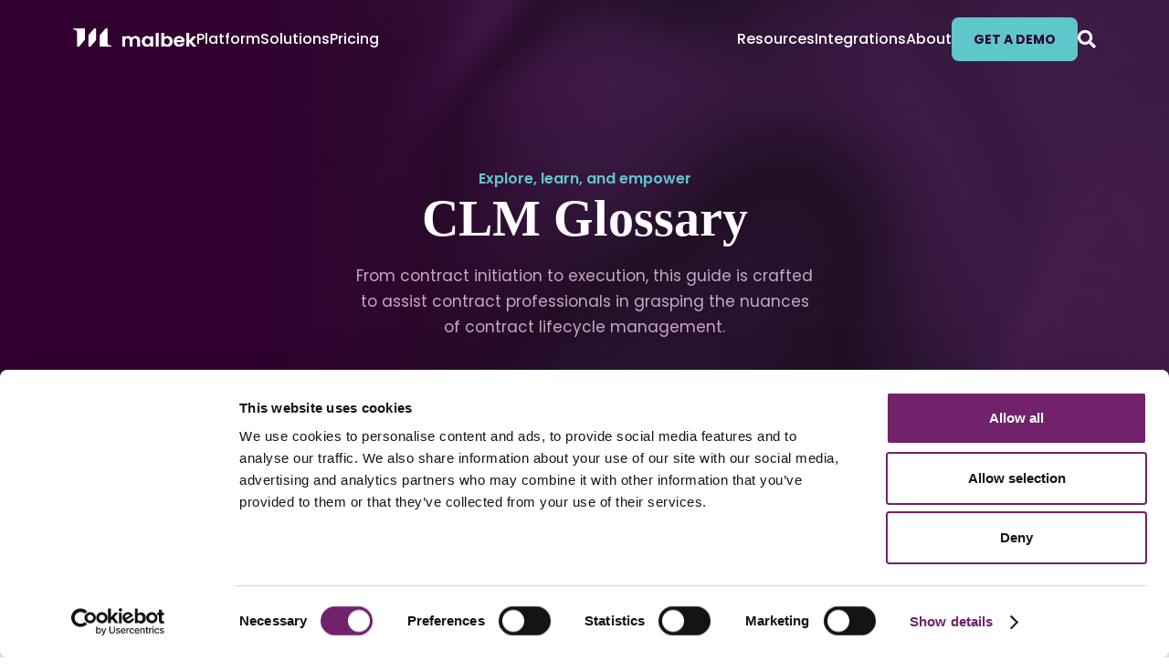

--- FILE ---
content_type: text/html; charset=UTF-8
request_url: https://www.malbek.io/clm-glossary?filter_letter=Q
body_size: 23743
content:
<!doctype html>
<html lang="en-US">
<head>
    <meta charset="UTF-8">
    <meta name="msvalidate.01" content="7AEC0E76CD47BFD8206DA98F0C866A47" />
     
    <meta name="title" content="Contract Lifecycle Management Glossary | Malbek CLM Glossary">

    <meta name="viewport" content="width=device-width, initial-scale=1">
    <link rel="profile" href="https://gmpg.org/xfn/11">
    <title>Contract Lifecycle Management Glossary | Malbek CLM Glossary</title>
    <link rel="apple-touch-icon" sizes="180x180"
          href="https://www.malbek.io/wp-content/themes/malbek/assets/favicon/apple-touch-icon.png">
    <link rel="icon" type="image/png" sizes="32x32"
          href="https://www.malbek.io/wp-content/themes/malbek/assets/favicon/favicon-32x32.png">
    <link rel="icon" type="image/png" sizes="16x16"
          href="https://www.malbek.io/wp-content/themes/malbek/assets/favicon/favicon-16x16.png">
    <link rel="manifest" href="https://www.malbek.io/wp-content/themes/malbek/assets/favicon/site.webmanifest">
    <link rel="mask-icon" href="https://www.malbek.io/wp-content/themes/malbek/assets/favicon/safari-pinned-tab.svg"
          color="#5bbad5">
    <meta name="msapplication-TileColor" content="#da532c">
    <meta name="theme-color" content="#ffffff">

    <!-- Google Tag Manager -->
    <script>(function (w, d, s, l, i) {
            w[l] = w[l] || [];
            w[l].push({
                'gtm.start':
                    new Date().getTime(), event: 'gtm.js'
            });
            var f = d.getElementsByTagName(s)[0],
                j = d.createElement(s), dl = l != 'dataLayer' ? '&l=' + l : '';
            j.async = true;
            j.src =
                'https://www.googletagmanager.com/gtm.js?id=' + i + dl;
            f.parentNode.insertBefore(j, f);
        })(window, document, 'script', 'dataLayer', 'GTM-K5PBNVG');</script>
    <!-- End Google Tag Manager -->

    <script src="https://code.jquery.com/jquery-3.6.0.min.js"></script>
    <link rel="stylesheet" href="https://cdnjs.cloudflare.com/ajax/libs/font-awesome/6.3.0/css/all.min.css"
          integrity="sha512-SzlrxWUlpfuzQ+pcUCosxcglQRNAq/DZjVsC0lE40xsADsfeQoEypE+enwcOiGjk/bSuGGKHEyjSoQ1zVisanQ=="
          crossorigin="anonymous" defer referrerpolicy="no-referrer"/>
    <script src="https://cdnjs.cloudflare.com/ajax/libs/flickity/3.0.0/flickity.pkgd.min.js"
            integrity="sha512-achKCfKcYJg0u0J7UDJZbtrffUwtTLQMFSn28bDJ1Xl9DWkl/6VDT3LMfVTo09V51hmnjrrOTbtg4rEgg0QArA=="
            crossorigin="anonymous" defer referrerpolicy="no-referrer"></script>
    <link rel="preload" href="https://cdnjs.cloudflare.com/ajax/libs/flickity/3.0.0/flickity.min.css" as="style"
          onload="this.onload=null;this.rel='stylesheet'">
    <noscript>
        <link rel="stylesheet" href="https://cdnjs.cloudflare.com/ajax/libs/flickity/3.0.0/flickity.min.css">
    </noscript>

    <script type="text/javascript" async src="https://play.vidyard.com/embed/v4.js" defer></script>

   <meta name='robots' content='index, follow, max-image-preview:large, max-snippet:-1, max-video-preview:-1' />
	<style>img:is([sizes="auto" i], [sizes^="auto," i]) { contain-intrinsic-size: 3000px 1500px }</style>
	
	<!-- This site is optimized with the Yoast SEO Premium plugin v26.3 (Yoast SEO v26.3) - https://yoast.com/wordpress/plugins/seo/ -->
	<meta name="description" content="Explore essential CLM terms &amp; concepts. Malbek’s glossary helps you master contract lifecycle management with clear definitions from experts." />
	<link rel="canonical" href="https://www.malbek.io/clm-glossary" />
	<meta property="og:locale" content="en_US" />
	<meta property="og:type" content="article" />
	<meta property="og:title" content="CLM Glossary" />
	<meta property="og:description" content="Explore essential CLM terms &amp; concepts. Malbek’s glossary helps you master contract lifecycle management with clear definitions from experts." />
	<meta property="og:url" content="https://www.malbek.io/clm-glossary" />
	<meta property="og:site_name" content="Malbek" />
	<meta property="article:modified_time" content="2024-01-23T11:16:43+00:00" />
	<meta name="twitter:card" content="summary_large_image" />
	<!-- / Yoast SEO Premium plugin. -->


<link rel='dns-prefetch' href='//kit.fontawesome.com' />
<link rel='dns-prefetch' href='//cdnjs.cloudflare.com' />
<script type="text/javascript">
/* <![CDATA[ */
window._wpemojiSettings = {"baseUrl":"https:\/\/s.w.org\/images\/core\/emoji\/16.0.1\/72x72\/","ext":".png","svgUrl":"https:\/\/s.w.org\/images\/core\/emoji\/16.0.1\/svg\/","svgExt":".svg","source":{"concatemoji":"https:\/\/www.malbek.io\/wp-includes\/js\/wp-emoji-release.min.js?ver=6.8.3"}};
/*! This file is auto-generated */
!function(s,n){var o,i,e;function c(e){try{var t={supportTests:e,timestamp:(new Date).valueOf()};sessionStorage.setItem(o,JSON.stringify(t))}catch(e){}}function p(e,t,n){e.clearRect(0,0,e.canvas.width,e.canvas.height),e.fillText(t,0,0);var t=new Uint32Array(e.getImageData(0,0,e.canvas.width,e.canvas.height).data),a=(e.clearRect(0,0,e.canvas.width,e.canvas.height),e.fillText(n,0,0),new Uint32Array(e.getImageData(0,0,e.canvas.width,e.canvas.height).data));return t.every(function(e,t){return e===a[t]})}function u(e,t){e.clearRect(0,0,e.canvas.width,e.canvas.height),e.fillText(t,0,0);for(var n=e.getImageData(16,16,1,1),a=0;a<n.data.length;a++)if(0!==n.data[a])return!1;return!0}function f(e,t,n,a){switch(t){case"flag":return n(e,"\ud83c\udff3\ufe0f\u200d\u26a7\ufe0f","\ud83c\udff3\ufe0f\u200b\u26a7\ufe0f")?!1:!n(e,"\ud83c\udde8\ud83c\uddf6","\ud83c\udde8\u200b\ud83c\uddf6")&&!n(e,"\ud83c\udff4\udb40\udc67\udb40\udc62\udb40\udc65\udb40\udc6e\udb40\udc67\udb40\udc7f","\ud83c\udff4\u200b\udb40\udc67\u200b\udb40\udc62\u200b\udb40\udc65\u200b\udb40\udc6e\u200b\udb40\udc67\u200b\udb40\udc7f");case"emoji":return!a(e,"\ud83e\udedf")}return!1}function g(e,t,n,a){var r="undefined"!=typeof WorkerGlobalScope&&self instanceof WorkerGlobalScope?new OffscreenCanvas(300,150):s.createElement("canvas"),o=r.getContext("2d",{willReadFrequently:!0}),i=(o.textBaseline="top",o.font="600 32px Arial",{});return e.forEach(function(e){i[e]=t(o,e,n,a)}),i}function t(e){var t=s.createElement("script");t.src=e,t.defer=!0,s.head.appendChild(t)}"undefined"!=typeof Promise&&(o="wpEmojiSettingsSupports",i=["flag","emoji"],n.supports={everything:!0,everythingExceptFlag:!0},e=new Promise(function(e){s.addEventListener("DOMContentLoaded",e,{once:!0})}),new Promise(function(t){var n=function(){try{var e=JSON.parse(sessionStorage.getItem(o));if("object"==typeof e&&"number"==typeof e.timestamp&&(new Date).valueOf()<e.timestamp+604800&&"object"==typeof e.supportTests)return e.supportTests}catch(e){}return null}();if(!n){if("undefined"!=typeof Worker&&"undefined"!=typeof OffscreenCanvas&&"undefined"!=typeof URL&&URL.createObjectURL&&"undefined"!=typeof Blob)try{var e="postMessage("+g.toString()+"("+[JSON.stringify(i),f.toString(),p.toString(),u.toString()].join(",")+"));",a=new Blob([e],{type:"text/javascript"}),r=new Worker(URL.createObjectURL(a),{name:"wpTestEmojiSupports"});return void(r.onmessage=function(e){c(n=e.data),r.terminate(),t(n)})}catch(e){}c(n=g(i,f,p,u))}t(n)}).then(function(e){for(var t in e)n.supports[t]=e[t],n.supports.everything=n.supports.everything&&n.supports[t],"flag"!==t&&(n.supports.everythingExceptFlag=n.supports.everythingExceptFlag&&n.supports[t]);n.supports.everythingExceptFlag=n.supports.everythingExceptFlag&&!n.supports.flag,n.DOMReady=!1,n.readyCallback=function(){n.DOMReady=!0}}).then(function(){return e}).then(function(){var e;n.supports.everything||(n.readyCallback(),(e=n.source||{}).concatemoji?t(e.concatemoji):e.wpemoji&&e.twemoji&&(t(e.twemoji),t(e.wpemoji)))}))}((window,document),window._wpemojiSettings);
/* ]]> */
</script>
<style id='cf-frontend-style-inline-css' type='text/css'>
@font-face {
	font-family: 'Le Monde Livre Pro';
	font-weight: 400;
	src: url('https://malbek.wpengine.com/wp-content/uploads/2023/11/LeMondeLivrePro-Regular.otf') format('OpenType');
}
@font-face {
	font-family: 'Le Monde Livre Pro';
	font-weight: 700;
	src: url('https://malbek.wpengine.com/wp-content/uploads/2023/11/LeMondeLivrePro-Bold.otf') format('OpenType');
}
@font-face {
	font-family: 'Le Monde Livre Pro';
	font-weight: 600;
	src: url('https://malbek.wpengine.com/wp-content/uploads/2023/12/LeMondeLivrePro-Demi.otf') format('OpenType');
}
</style>
<link rel='stylesheet' id='embedpress-css-css' href='https://www.malbek.io/wp-content/plugins/embedpress/assets/css/embedpress.css?ver=1762431809' type='text/css' media='all' />
<link rel='stylesheet' id='embedpress-blocks-style-css' href='https://www.malbek.io/wp-content/plugins/embedpress/assets/css/blocks.build.css?ver=1762431809' type='text/css' media='all' />
<style id='wp-emoji-styles-inline-css' type='text/css'>

	img.wp-smiley, img.emoji {
		display: inline !important;
		border: none !important;
		box-shadow: none !important;
		height: 1em !important;
		width: 1em !important;
		margin: 0 0.07em !important;
		vertical-align: -0.1em !important;
		background: none !important;
		padding: 0 !important;
	}
</style>
<link rel='stylesheet' id='wp-block-library-css' href='https://www.malbek.io/wp-includes/css/dist/block-library/style.min.css?ver=6.8.3' type='text/css' media='all' />
<style id='classic-theme-styles-inline-css' type='text/css'>
/*! This file is auto-generated */
.wp-block-button__link{color:#fff;background-color:#32373c;border-radius:9999px;box-shadow:none;text-decoration:none;padding:calc(.667em + 2px) calc(1.333em + 2px);font-size:1.125em}.wp-block-file__button{background:#32373c;color:#fff;text-decoration:none}
</style>
<style id='co-authors-plus-coauthors-style-inline-css' type='text/css'>
.wp-block-co-authors-plus-coauthors.is-layout-flow [class*=wp-block-co-authors-plus]{display:inline}

</style>
<style id='co-authors-plus-avatar-style-inline-css' type='text/css'>
.wp-block-co-authors-plus-avatar :where(img){height:auto;max-width:100%;vertical-align:bottom}.wp-block-co-authors-plus-coauthors.is-layout-flow .wp-block-co-authors-plus-avatar :where(img){vertical-align:middle}.wp-block-co-authors-plus-avatar:is(.alignleft,.alignright){display:table}.wp-block-co-authors-plus-avatar.aligncenter{display:table;margin-inline:auto}

</style>
<style id='co-authors-plus-image-style-inline-css' type='text/css'>
.wp-block-co-authors-plus-image{margin-bottom:0}.wp-block-co-authors-plus-image :where(img){height:auto;max-width:100%;vertical-align:bottom}.wp-block-co-authors-plus-coauthors.is-layout-flow .wp-block-co-authors-plus-image :where(img){vertical-align:middle}.wp-block-co-authors-plus-image:is(.alignfull,.alignwide) :where(img){width:100%}.wp-block-co-authors-plus-image:is(.alignleft,.alignright){display:table}.wp-block-co-authors-plus-image.aligncenter{display:table;margin-inline:auto}

</style>
<style id='malbek-blocks-new-hero-style-inline-css' type='text/css'>
*{box-sizing:border-box}.hero-no-image{height:515px}@media(min-width:1024px){.hero-no-image{height:555px}}.hero{background-repeat:no-repeat;background-size:cover;color:#fff;overflow:hidden}@media(min-width:1024px){.hero{padding-bottom:80px;text-align:center}}.hero .hero-container{display:grid;gap:1rem;grid-template-columns:1fr;height:inherit;margin:0 auto;max-width:1440px;padding-left:20px;padding-right:20px;padding-top:90px;position:relative}@media(min-width:1024px){.hero .hero-container{align-items:center;gap:15rem;grid-template-columns:1fr 1fr;padding-bottom:90px;transition:all .3s ease-in-out}.hero .hero-container .hero-text{grid-column:1/2;padding-left:140px}}.hero .hero-container .hero-text .hero-title{font-family:Le Monde Livre Pro;font-size:56px;font-style:normal;font-weight:600;line-height:62px;margin-top:16px}.hero .hero-container .hero-text .hero-subtitle{color:#5fc7cc;font-family:Poppins;font-size:16px;font-style:normal;font-weight:600;line-height:normal}.hero .hero-container .hero-text .hero-description p{color:#c6a7c3;font-family:Poppins;font-size:17px;font-style:normal;font-weight:500;line-height:28px;margin-bottom:24px;margin-top:24px}.hero .hero-container .hero-text .hero-button{align-items:center;background:#5fc7cc;border-radius:8px;color:#31002f;display:inline-block;font-family:Poppins;font-size:16px;font-style:normal;font-weight:600;gap:16px;justify-content:center;line-height:24px;padding:12px 24px;text-decoration:none;transition-duration:.3s;transition-property:background}.hero .hero-container .hero-text .hero-button:hover{background:#fff;transition:background .3s ease-in-out}.hero .hero-container .hero-image{align-self:baseline;bottom:-70px;height:auto;position:relative;width:100%}@media(min-width:1024px){.hero .hero-container .hero-image{bottom:0;grid-column:2/3}}.hero .hero-container .hero-image img{display:block;height:auto;max-width:100%;-o-object-fit:cover;object-fit:cover}.hero .hero-container .hero-image img:not(.image-slide-up){transition:opacity .5s ease-in-out}@media(min-width:1024px){.hero .hero-container .hero-image .image-slide-up{animation:slide-up .5s ease-in-out forwards;left:0;-o-object-fit:cover;object-fit:cover;opacity:0;position:absolute;top:0;transform:translateY(100%);width:auto}}.hero .hero-container .hero-image .image-slide-up:first-of-type{animation-delay:.5s}.hero .hero-container .hero-image .image-slide-up:nth-of-type(2){position:absolute;top:50px}@media(min-width:1024px){.hero .hero-container .hero-image .image-slide-up:nth-of-type(2){animation-delay:1s;left:-33px;top:50px}}.hero .hero-container .hero-image .image-slide-up:nth-of-type(3){animation-delay:1.5s}@media(min-width:769px){.hero{text-align:left}}@keyframes slide-up{to{opacity:1;transform:translateY(0)}}

</style>
<style id='malbek-blocks-gallery-style-inline-css' type='text/css'>
.malbek-gallery-block{display:flex;flex-direction:column;margin:auto;padding-bottom:43px;padding-top:43px;width:1440px}@media(max-width:768px){.malbek-gallery-block :where(.wp-block-columns){margin-bottom:0}}@media(max-width:768px){.malbek-gallery-block :where(figure){margin:0}}.malbek-gallery-block .content{align-items:center;display:flex;flex-direction:column;gap:4px;margin:43px}@media(max-width:768px){.malbek-gallery-block .content{margin:20px}}.malbek-gallery-block .content h3{color:var(--malbek-dark-wine-malbek-dark-wine-100,#31002f);font-family:Le Monde Livre Pro;font-size:48px;font-style:normal;font-weight:500;line-height:56px}@media(max-width:768px){.malbek-gallery-block .content h3{font-size:34px;font-style:normal;font-weight:600;line-height:44px}}.malbek-gallery-block .content h5{color:var(--malbek-light-wine-malbek-light-wine-100,#71226a);font-family:Poppins;font-size:16px;font-style:normal;font-weight:600;line-height:normal}.malbek-gallery-block .wp-block-columns.is-layout-flex{gap:24px}@media(max-width:768px){.malbek-gallery-block .wp-block-columns.is-layout-flex{gap:12px}}.malbek-gallery-block img{border-radius:8px}@media(max-width:768px){.malbek-gallery-block img{width:100%}}@media(max-width:1390px){.malbek-gallery-block{padding:20px;width:100%}}.malbek-gallery-block .gallery-block-second-row .first-column{align-items:end;display:flex;flex-direction:column;gap:16px}@media(max-width:768px){.malbek-gallery-block .gallery-block-second-row .first-column{align-items:normal;gap:12px}}.malbek-gallery-block .gallery-block-second-row .first-column .wp-block-group__inner-container{align-items:center;background:var(--malbek-light-wine-malbek-light-wine-100,#71226a);border-radius:8px;display:flex;flex-direction:column;flex-shrink:0;gap:24px;height:229px;justify-content:center;padding:30px 60px 50px}.malbek-gallery-block .gallery-block-second-row .first-column .wp-block-group__inner-container .first-paragraph{color:var(--malbek-neutral-white,#fff);font-family:Le Monde Livre Pro;font-size:26px;font-style:normal;font-weight:750;line-height:50px;text-align:center}.malbek-gallery-block .gallery-block-second-row .first-column .wp-block-group__inner-container .second-paragraph{color:var(--malbek-neutral-white,#fff);font-family:Poppins;font-size:16px;font-style:normal;font-weight:600;line-height:normal;text-align:center}.malbek-gallery-block .gallery-block-mixed-columns-reverse figure{text-align:right}.malbek-gallery-block .gallery-block-mixed-columns{display:flex;flex-direction:column}@media(max-width:768px){.malbek-gallery-block .gallery-block-mixed-columns{gap:12px;margin-bottom:12px}}.malbek-gallery-block .gallery-block-mixed-columns div{margin-bottom:0}.malbek-gallery-block .gallery-block-mixed-columns p{align-items:center;background:var(--malbek-light-wine-malbek-light-wine-100,#71226a);border-radius:8px;color:var(--malbek-neutral-white,#fff);display:flex;flex-direction:column;flex-shrink:0;font-family:Poppins;font-size:20px;font-style:normal;font-weight:400;gap:24px;height:229px;justify-content:center;line-height:36px;padding:30px 60px 50px}.malbek-gallery-block .gallery-block-second-row>.wp-block-column.is-layout-flow.wp-block-column-is-layout-flow:nth-child(2) .wp-block-image.size-full img{height:520px;-o-object-fit:cover;object-fit:cover}@media(max-width:768px){.malbek-gallery-block .gallery-block-second-row>.wp-block-column.is-layout-flow.wp-block-column-is-layout-flow:nth-child(2) .wp-block-image.size-full img{height:auto}}

</style>
<style id='malbek-blocks-gallery-v2-style-inline-css' type='text/css'>
.mb-gallery-block{box-sizing:border-box;display:grid;gap:24px;grid-template-rows:1fr 1fr 1fr;margin:0 auto;max-width:1440px}@media(max-width:768px){.mb-gallery-block{display:flex;flex-direction:column}}.mb-gallery-block .filled-block{border-radius:8px;height:229px;width:100%}.mb-gallery-block .filled-block-full-height{border-radius:8px;height:478px;max-width:708px;width:100%}.mb-gallery-block .filled-block-bottomright{border-radius:8px;grid-column:span 2;grid-row:span 2;height:100%;width:100%}.mb-gallery-block .filled-block-topright{background-color:var(--malbek-light-wine-malbek-light-wine-100,#71226a);border-radius:8px;display:flex;flex-direction:column;grid-column:span 2;height:100%;justify-content:center;padding:25px;text-align:left;width:100%}.mb-gallery-block .filled-block-midleft{background-color:transparent;border-radius:8px;grid-row:span 2;height:100%;width:100%}@media(max-width:768px){.mb-gallery-block .filled-block-midleft{display:none}}.mb-gallery-block .filled-block-midleft-bottom{background-color:var(--malbek-light-wine-malbek-light-wine-100,#71226a);border-radius:8px;display:flex;flex-direction:column;justify-content:center;padding:15px;text-align:center}@media(max-width:768px){.mb-gallery-block .filled-block-midleft-bottom{height:229px}}.mb-gallery-block .text-topright-wrapper{margin:0 auto}.mb-gallery-block .text-topright{color:var(--malbek-neutral-white,#fff);font-family:Poppins;font-size:20px;font-weight:400;line-height:36px}.mb-gallery-block .text-midleft-bottom-heading{color:var(--malbek-neutral-white,#fff);font-family:Le Monde Livre Pro;font-size:26px;font-weight:750;line-height:50px}.mb-gallery-block .text-midleft-bottom{color:var(--malbek-neutral-white,#fff);font-family:Poppins;font-size:16px;font-weight:400;line-height:24px}.mb-gallery-block .block-level-1-mid,.mb-gallery-block .block-level-1-top{display:grid;gap:24px;grid-template-columns:1fr 1fr}@media(max-width:768px){.mb-gallery-block .block-level-1-mid,.mb-gallery-block .block-level-1-top{display:flex;flex-direction:column}}.mb-gallery-block .block-level-1-bottom{display:grid;gap:24px;grid-template-columns:1fr 1fr}@media(max-width:768px){.mb-gallery-block .block-level-1-bottom{grid-template-columns:1fr;grid-template-rows:1fr 1fr}}.mb-gallery-block .block-level-2-midleft,.mb-gallery-block .block-level-2-topright{display:grid;gap:20px;grid-template-columns:1fr 1fr;grid-template-rows:1fr 1fr}@media(max-width:768px){.mb-gallery-block .block-level-2-midleft{grid-template-rows:none}}.mb-gallery-block .block-level-2-bottomright{display:grid;grid-template-columns:1fr 1fr 1fr;grid-template-rows:1fr 1fr 1fr}@media(max-width:768px){.mb-gallery-block .block-level-2-bottomright{display:block}}.mb-gallery-block .image-block-1{background-image:url(/wp-content/plugins/malbek-blocks/build/malbek-gallery-v2/../images/gallery_1.54b87d41.png);background-size:cover}.mb-gallery-block .image-block-2{background-image:url(/wp-content/plugins/malbek-blocks/build/malbek-gallery-v2/../images/gallery_2.3d004832.png);background-position:-145px -20px}.mb-gallery-block .image-block-3{background-image:url(/wp-content/plugins/malbek-blocks/build/malbek-gallery-v2/../images/gallery_3.d8e3e806.png);background-position:-40px -145px}.mb-gallery-block .image-block-4{background-image:url(/wp-content/plugins/malbek-blocks/build/malbek-gallery-v2/../images/gallery_4.5858fe14.png);background-size:cover}.mb-gallery-block .image-block-5{background-image:url(/wp-content/plugins/malbek-blocks/build/malbek-gallery-v2/../images/gallery_5.cb945676.png);background-position:-90px -20px;background-size:800px}.mb-gallery-block .image-block-6{background-image:url(/wp-content/plugins/malbek-blocks/build/malbek-gallery-v2/../images/gallery_6.7c182aa4.png);background-size:cover}

</style>
<style id='malbek-blocks-testimonial-style-inline-css' type='text/css'>
.mb-block-testimonial{background-color:#fff;border-radius:4px 4px 16px 4px;box-shadow:0 20px 24px 0 rgba(0,0,0,.149),inset 0 -5px 0 0 #71226a;box-sizing:border-box;margin:0 auto;max-width:371px;padding:24px 32px}.mb-block-testimonial .mb-testimonial-company-image-wrap{height:48px;margin-bottom:24px;width:144px}.mb-block-testimonial .mb-testimonial-company-image-wrap .mb-testimonial-company-image{height:100%;-o-object-fit:contain;object-fit:contain;width:100%}.mb-block-testimonial .mb-testimonial-text{color:#230d17;height:314px;margin-bottom:32px}.mb-block-testimonial .mb-testimonial-identity{align-items:center;display:flex;gap:12px}.mb-block-testimonial .mb-testimonial-identity .mb-testimonial-identity-image-wrap{height:60px;width:60px}.mb-block-testimonial .mb-testimonial-identity .mb-testimonial-identity-image-wrap .mb-testimonial-identity-image{border-radius:50%;height:100%;width:100%}.mb-block-testimonial .mb-testimonial-identity .mb-testimonial-name{color:#71226a}

</style>
<style id='malbek-blocks-card-style-inline-css' type='text/css'>
.mb-block-card{background-color:#fff;border:solid #eae9ea;border-radius:16px;border-width:1px 1px 0;box-shadow:0 4px 24px 0 rgba(0,0,0,.078),inset 0 -5px 0 0 #71226a;box-sizing:border-box;margin:0 auto;min-height:360px;padding:21px 23.5px 40px 24px;width:271.5px}.mb-block-card .mb-card-image-wrapper{height:70px;margin-bottom:128px;width:154.73px}.mb-block-card .mb-card-image-wrapper .mb-card-image{height:100%;-o-object-fit:contain;object-fit:contain;width:100%}.mb-block-card .mb-card-bottom .mb-card-heading{color:#31002f;font-family:Poppins!important;font-size:20px!important;font-weight:700!important;line-height:30px!important;margin-bottom:8px}.mb-block-card .mb-card-bottom .mb-card-text{color:#836682;font-family:Poppins!important;font-size:14px!important;font-weight:500!important;line-height:21px!important}

</style>
<style id='malbek-blocks-hubspot-form-style-inline-css' type='text/css'>


</style>
<style id='malbek-blocks-accordion-style-inline-css' type='text/css'>
.accordion-wrapper .hidden{display:none}.wp-block-malbek-blocks-accordion{box-sizing:border-box;margin-bottom:0!important;margin-top:0!important;margin:0 auto;max-width:1290px!important;transition:all .3s ease}.wp-block-malbek-blocks-accordion+.wp-block-malbek-blocks-accordion .mb-block-accordion details{border-width:0 0 1px}.wp-block-malbek-blocks-accordion .mb-block-accordion details{background-color:#fff;border-color:#bbb4b8;border-style:solid;border-width:1px 0;height:100%;padding-bottom:20px;padding-top:20px}.wp-block-malbek-blocks-accordion .mb-block-accordion details summary::-webkit-details-marker{display:none}.wp-block-malbek-blocks-accordion .mb-block-accordion details[open]>summary{color:#71226a}.wp-block-malbek-blocks-accordion .mb-block-accordion summary{align-items:center;color:#31002f;cursor:pointer;display:flex!important;font-family:Poppins;font-size:20px;font-weight:600!important;line-height:30px!important;padding-left:8px;position:relative}.wp-block-malbek-blocks-accordion .mb-block-accordion summary h3{color:#31002f;font-family:Poppins;font-size:20px;font-weight:600!important;line-height:30px!important;margin:0!important;max-width:85%!important}.wp-block-malbek-blocks-accordion .mb-block-accordion summary:after{content:url("data:image/svg+xml;utf8,<svg xmlns=\"http://www.w3.org/2000/svg\" width=\"24\" height=\"24\"><path d=\"M12 17.414 3.293 8.707l1.414-1.414L12 14.586l7.293-7.293 1.414 1.414L12 17.414z\"/></svg>");height:28px;position:absolute;right:30px;text-align:center;transition:transform .25s ease;width:24px}@media screen and (max-width:768px){.wp-block-malbek-blocks-accordion .mb-block-accordion{top:45px!important}}.wp-block-malbek-blocks-accordion .mb-block-accordion details[open]>summary:after{content:url("data:image/svg+xml;utf8,<svg xmlns=\"http://www.w3.org/2000/svg\" width=\"24\" height=\"24\" fill=\"%2331002F\"><path d=\"m12 6.586-8.707 8.707 1.414 1.414L12 9.414l7.293 7.293 1.414-1.414L12 6.586z\"/></svg>")}.wp-block-malbek-blocks-accordion .mb-block-accordion .mb-accordion-text{color:#31002f;font-family:Poppins!important;font-size:15px!important;font-weight:300!important;line-height:28px!important;padding:30px 74px 22px 8px}

</style>
<style id='malbek-blocks-slideup-block-style-inline-css' type='text/css'>
.wp-block-malbek-blocks-slideup-block{position:relative;z-index:1}.wp-block-malbek-blocks-slideup-block .mb-block-slideup-block{margin-top:var(--slideUpAmount)}

</style>
<link rel='stylesheet' id='malbek-blocks-get-started-style-css' href='https://www.malbek.io/wp-content/plugins/malbek-blocks/build/malbek-getstarted/style-index.css?ver=0.1.0' type='text/css' media='all' />
<link rel='stylesheet' id='malbek-blocks-team-style-css' href='https://www.malbek.io/wp-content/plugins/malbek-blocks/build/malbek-team/style-index.css?ver=1.1' type='text/css' media='all' />
<style id='malbek-blocks-team-member-style-inline-css' type='text/css'>
.block-hidden{display:none}.block-visible{display:block}.member-unselected{background-color:#f6f1f5;width:100%}.malbek-team-member img{max-width:250px}

</style>
<link rel='stylesheet' id='malbek-blocks-expert-style-css' href='https://www.malbek.io/wp-content/plugins/malbek-blocks/build/malbek-expert/style-index.css?ver=0.1.0' type='text/css' media='all' />
<link rel='stylesheet' id='malbek-blocks-malbek-360-style-css' href='https://www.malbek.io/wp-content/plugins/malbek-blocks/build/malbek-360/style-index.css?ver=2.2' type='text/css' media='all' />
<style id='malbek-blocks-our-experts-container-style-inline-css' type='text/css'>
.expert-container{display:flex;flex-wrap:wrap;gap:24px;justify-content:center;padding-left:80px;padding-right:80px}.expert-box{align-items:center;background-color:#fff;border:1px solid #f1e9f0;display:flex;flex-direction:column;gap:16px;height:351px;max-width:272px;padding:32px 24px;position:relative;transition:background-color .3s ease,transform .3s ease;width:272px}.expert-box:hover{background-color:rgba(241,233,240,.502)}.expert-box:hover .expert-img{transform:scale(1.07);transition:transform .3s ease-in-out}.expert-img-box{border-radius:500px;height:128px;overflow:hidden;width:128px}.linkedin-box{align-items:center;background-color:#fff;border:1px solid #e3d3e1;border-radius:2px;display:flex;height:50px;justify-content:center;position:absolute;right:12px;top:12px;transition:border .1s ease,transform .1s ease;width:50px}.linkedin-box:hover{border:2px solid #c6a7c3}.expert-img{border-radius:500px;height:128px;-o-object-fit:cover;object-fit:cover;transition:transform .3s ease;width:128px}.expert-name{color:#31002f;font-family:Poppins;font-size:18px;font-weight:500;line-height:27px;text-align:center}.expert-position{color:#5a3359;font-weight:400}.expert-description,.expert-position{font-family:Poppins;font-size:14px;line-height:22px;text-align:center}.expert-description{color:#31002f;font-weight:500}@media(max-width:1024px){.expert-container{padding-left:40px;padding-right:40px}.expert-box{width:48%}.expert-img,.expert-img-box{height:96px;width:96px}}@media(max-width:768px){.expert-container{padding-left:24px;padding-right:24px}.expert-box{max-width:unset!important;width:100%}.expert-img,.expert-img-box{height:80px;width:80px}.main-box{width:100%!important}}.main-box{position:relative}.expert-link{text-decoration:none}

</style>
<link rel='stylesheet' id='spectra-pro-block-css-css' href='https://www.malbek.io/wp-content/plugins/spectra-pro/dist/style-blocks.css?ver=1.2.7' type='text/css' media='all' />
<style id='global-styles-inline-css' type='text/css'>
:root{--wp--preset--aspect-ratio--square: 1;--wp--preset--aspect-ratio--4-3: 4/3;--wp--preset--aspect-ratio--3-4: 3/4;--wp--preset--aspect-ratio--3-2: 3/2;--wp--preset--aspect-ratio--2-3: 2/3;--wp--preset--aspect-ratio--16-9: 16/9;--wp--preset--aspect-ratio--9-16: 9/16;--wp--preset--color--black: #000000;--wp--preset--color--cyan-bluish-gray: #abb8c3;--wp--preset--color--white: #ffffff;--wp--preset--color--pale-pink: #f78da7;--wp--preset--color--vivid-red: #cf2e2e;--wp--preset--color--luminous-vivid-orange: #ff6900;--wp--preset--color--luminous-vivid-amber: #fcb900;--wp--preset--color--light-green-cyan: #7bdcb5;--wp--preset--color--vivid-green-cyan: #00d084;--wp--preset--color--pale-cyan-blue: #8ed1fc;--wp--preset--color--vivid-cyan-blue: #0693e3;--wp--preset--color--vivid-purple: #9b51e0;--wp--preset--gradient--vivid-cyan-blue-to-vivid-purple: linear-gradient(135deg,rgba(6,147,227,1) 0%,rgb(155,81,224) 100%);--wp--preset--gradient--light-green-cyan-to-vivid-green-cyan: linear-gradient(135deg,rgb(122,220,180) 0%,rgb(0,208,130) 100%);--wp--preset--gradient--luminous-vivid-amber-to-luminous-vivid-orange: linear-gradient(135deg,rgba(252,185,0,1) 0%,rgba(255,105,0,1) 100%);--wp--preset--gradient--luminous-vivid-orange-to-vivid-red: linear-gradient(135deg,rgba(255,105,0,1) 0%,rgb(207,46,46) 100%);--wp--preset--gradient--very-light-gray-to-cyan-bluish-gray: linear-gradient(135deg,rgb(238,238,238) 0%,rgb(169,184,195) 100%);--wp--preset--gradient--cool-to-warm-spectrum: linear-gradient(135deg,rgb(74,234,220) 0%,rgb(151,120,209) 20%,rgb(207,42,186) 40%,rgb(238,44,130) 60%,rgb(251,105,98) 80%,rgb(254,248,76) 100%);--wp--preset--gradient--blush-light-purple: linear-gradient(135deg,rgb(255,206,236) 0%,rgb(152,150,240) 100%);--wp--preset--gradient--blush-bordeaux: linear-gradient(135deg,rgb(254,205,165) 0%,rgb(254,45,45) 50%,rgb(107,0,62) 100%);--wp--preset--gradient--luminous-dusk: linear-gradient(135deg,rgb(255,203,112) 0%,rgb(199,81,192) 50%,rgb(65,88,208) 100%);--wp--preset--gradient--pale-ocean: linear-gradient(135deg,rgb(255,245,203) 0%,rgb(182,227,212) 50%,rgb(51,167,181) 100%);--wp--preset--gradient--electric-grass: linear-gradient(135deg,rgb(202,248,128) 0%,rgb(113,206,126) 100%);--wp--preset--gradient--midnight: linear-gradient(135deg,rgb(2,3,129) 0%,rgb(40,116,252) 100%);--wp--preset--font-size--small: 13px;--wp--preset--font-size--medium: 20px;--wp--preset--font-size--large: 36px;--wp--preset--font-size--x-large: 42px;--wp--preset--spacing--20: 0.44rem;--wp--preset--spacing--30: 0.67rem;--wp--preset--spacing--40: 1rem;--wp--preset--spacing--50: 1.5rem;--wp--preset--spacing--60: 2.25rem;--wp--preset--spacing--70: 3.38rem;--wp--preset--spacing--80: 5.06rem;--wp--preset--shadow--natural: 6px 6px 9px rgba(0, 0, 0, 0.2);--wp--preset--shadow--deep: 12px 12px 50px rgba(0, 0, 0, 0.4);--wp--preset--shadow--sharp: 6px 6px 0px rgba(0, 0, 0, 0.2);--wp--preset--shadow--outlined: 6px 6px 0px -3px rgba(255, 255, 255, 1), 6px 6px rgba(0, 0, 0, 1);--wp--preset--shadow--crisp: 6px 6px 0px rgba(0, 0, 0, 1);}:where(.is-layout-flex){gap: 0.5em;}:where(.is-layout-grid){gap: 0.5em;}body .is-layout-flex{display: flex;}.is-layout-flex{flex-wrap: wrap;align-items: center;}.is-layout-flex > :is(*, div){margin: 0;}body .is-layout-grid{display: grid;}.is-layout-grid > :is(*, div){margin: 0;}:where(.wp-block-columns.is-layout-flex){gap: 2em;}:where(.wp-block-columns.is-layout-grid){gap: 2em;}:where(.wp-block-post-template.is-layout-flex){gap: 1.25em;}:where(.wp-block-post-template.is-layout-grid){gap: 1.25em;}.has-black-color{color: var(--wp--preset--color--black) !important;}.has-cyan-bluish-gray-color{color: var(--wp--preset--color--cyan-bluish-gray) !important;}.has-white-color{color: var(--wp--preset--color--white) !important;}.has-pale-pink-color{color: var(--wp--preset--color--pale-pink) !important;}.has-vivid-red-color{color: var(--wp--preset--color--vivid-red) !important;}.has-luminous-vivid-orange-color{color: var(--wp--preset--color--luminous-vivid-orange) !important;}.has-luminous-vivid-amber-color{color: var(--wp--preset--color--luminous-vivid-amber) !important;}.has-light-green-cyan-color{color: var(--wp--preset--color--light-green-cyan) !important;}.has-vivid-green-cyan-color{color: var(--wp--preset--color--vivid-green-cyan) !important;}.has-pale-cyan-blue-color{color: var(--wp--preset--color--pale-cyan-blue) !important;}.has-vivid-cyan-blue-color{color: var(--wp--preset--color--vivid-cyan-blue) !important;}.has-vivid-purple-color{color: var(--wp--preset--color--vivid-purple) !important;}.has-black-background-color{background-color: var(--wp--preset--color--black) !important;}.has-cyan-bluish-gray-background-color{background-color: var(--wp--preset--color--cyan-bluish-gray) !important;}.has-white-background-color{background-color: var(--wp--preset--color--white) !important;}.has-pale-pink-background-color{background-color: var(--wp--preset--color--pale-pink) !important;}.has-vivid-red-background-color{background-color: var(--wp--preset--color--vivid-red) !important;}.has-luminous-vivid-orange-background-color{background-color: var(--wp--preset--color--luminous-vivid-orange) !important;}.has-luminous-vivid-amber-background-color{background-color: var(--wp--preset--color--luminous-vivid-amber) !important;}.has-light-green-cyan-background-color{background-color: var(--wp--preset--color--light-green-cyan) !important;}.has-vivid-green-cyan-background-color{background-color: var(--wp--preset--color--vivid-green-cyan) !important;}.has-pale-cyan-blue-background-color{background-color: var(--wp--preset--color--pale-cyan-blue) !important;}.has-vivid-cyan-blue-background-color{background-color: var(--wp--preset--color--vivid-cyan-blue) !important;}.has-vivid-purple-background-color{background-color: var(--wp--preset--color--vivid-purple) !important;}.has-black-border-color{border-color: var(--wp--preset--color--black) !important;}.has-cyan-bluish-gray-border-color{border-color: var(--wp--preset--color--cyan-bluish-gray) !important;}.has-white-border-color{border-color: var(--wp--preset--color--white) !important;}.has-pale-pink-border-color{border-color: var(--wp--preset--color--pale-pink) !important;}.has-vivid-red-border-color{border-color: var(--wp--preset--color--vivid-red) !important;}.has-luminous-vivid-orange-border-color{border-color: var(--wp--preset--color--luminous-vivid-orange) !important;}.has-luminous-vivid-amber-border-color{border-color: var(--wp--preset--color--luminous-vivid-amber) !important;}.has-light-green-cyan-border-color{border-color: var(--wp--preset--color--light-green-cyan) !important;}.has-vivid-green-cyan-border-color{border-color: var(--wp--preset--color--vivid-green-cyan) !important;}.has-pale-cyan-blue-border-color{border-color: var(--wp--preset--color--pale-cyan-blue) !important;}.has-vivid-cyan-blue-border-color{border-color: var(--wp--preset--color--vivid-cyan-blue) !important;}.has-vivid-purple-border-color{border-color: var(--wp--preset--color--vivid-purple) !important;}.has-vivid-cyan-blue-to-vivid-purple-gradient-background{background: var(--wp--preset--gradient--vivid-cyan-blue-to-vivid-purple) !important;}.has-light-green-cyan-to-vivid-green-cyan-gradient-background{background: var(--wp--preset--gradient--light-green-cyan-to-vivid-green-cyan) !important;}.has-luminous-vivid-amber-to-luminous-vivid-orange-gradient-background{background: var(--wp--preset--gradient--luminous-vivid-amber-to-luminous-vivid-orange) !important;}.has-luminous-vivid-orange-to-vivid-red-gradient-background{background: var(--wp--preset--gradient--luminous-vivid-orange-to-vivid-red) !important;}.has-very-light-gray-to-cyan-bluish-gray-gradient-background{background: var(--wp--preset--gradient--very-light-gray-to-cyan-bluish-gray) !important;}.has-cool-to-warm-spectrum-gradient-background{background: var(--wp--preset--gradient--cool-to-warm-spectrum) !important;}.has-blush-light-purple-gradient-background{background: var(--wp--preset--gradient--blush-light-purple) !important;}.has-blush-bordeaux-gradient-background{background: var(--wp--preset--gradient--blush-bordeaux) !important;}.has-luminous-dusk-gradient-background{background: var(--wp--preset--gradient--luminous-dusk) !important;}.has-pale-ocean-gradient-background{background: var(--wp--preset--gradient--pale-ocean) !important;}.has-electric-grass-gradient-background{background: var(--wp--preset--gradient--electric-grass) !important;}.has-midnight-gradient-background{background: var(--wp--preset--gradient--midnight) !important;}.has-small-font-size{font-size: var(--wp--preset--font-size--small) !important;}.has-medium-font-size{font-size: var(--wp--preset--font-size--medium) !important;}.has-large-font-size{font-size: var(--wp--preset--font-size--large) !important;}.has-x-large-font-size{font-size: var(--wp--preset--font-size--x-large) !important;}
:where(.wp-block-post-template.is-layout-flex){gap: 1.25em;}:where(.wp-block-post-template.is-layout-grid){gap: 1.25em;}
:where(.wp-block-columns.is-layout-flex){gap: 2em;}:where(.wp-block-columns.is-layout-grid){gap: 2em;}
:root :where(.wp-block-pullquote){font-size: 1.5em;line-height: 1.6;}
</style>
<link rel='stylesheet' id='style-name-css' href='https://www.malbek.io/wp-content/themes/malbek/style.css?ver=1.9.5' type='text/css' media='all' />
<script type="text/javascript" src="https://www.malbek.io/wp-content/plugins/malbek-blocks/build/malbek-hubspot/components/view.js?ver=2131257766" id="hubspot-script-js"></script>
<script type="text/javascript" src="https://www.malbek.io/wp-content/plugins/malbek-blocks/build/malbek-accordion/components/view.js?ver=496874131" id="accordion-script-js"></script>
<script type="text/javascript" src="https://www.malbek.io/wp-content/themes/malbek/script.js?ver=1.1.4" id="malbek-scripts-js" defer="defer" data-wp-strategy="defer"></script>
<script type="text/javascript" src="https://www.malbek.io/wp-content/themes/malbek/js/hello-bar-helper.js?ver=3.0" id="hello-bar-helper-js" defer="defer" data-wp-strategy="defer"></script>
<script type="text/javascript" src="https://www.malbek.io/wp-content/themes/malbek/js/search.js?ver=1.0" id="search-js" defer="defer" data-wp-strategy="defer"></script>
<script type="text/javascript" src="https://kit.fontawesome.com/5c82f4ec11.js?ver=5.1" id="fa-js" defer="defer" data-wp-strategy="defer"></script>
<script type="text/javascript" src="https://cdnjs.cloudflare.com/ajax/libs/gsap/3.10.4/gsap.min.js?ver=3.10.4" id="gsap-js"></script>
<script type="text/javascript" src="https://www.malbek.io/wp-content/themes/malbek/assets/js/dittco-pages.js?ver=1.0" id="malbek-dittco-pages-animations-js" defer="defer" data-wp-strategy="defer"></script>
<link rel="https://api.w.org/" href="https://www.malbek.io/wp-json/" /><link rel="alternate" title="JSON" type="application/json" href="https://www.malbek.io/wp-json/wp/v2/pages/2218" /><link rel="EditURI" type="application/rsd+xml" title="RSD" href="https://www.malbek.io/xmlrpc.php?rsd" />
<link rel='shortlink' href='https://www.malbek.io/?p=2218' />
<link rel="alternate" title="oEmbed (JSON)" type="application/json+oembed" href="https://www.malbek.io/wp-json/oembed/1.0/embed?url=https%3A%2F%2Fwww.malbek.io%2Fclm-glossary" />
<link rel="alternate" title="oEmbed (XML)" type="text/xml+oembed" href="https://www.malbek.io/wp-json/oembed/1.0/embed?url=https%3A%2F%2Fwww.malbek.io%2Fclm-glossary&#038;format=xml" />
    <script type="application/ld+json" id="malbek-schema">
        [{"@context":"https:\/\/schema.org","@type":"ItemList","name":"Malbek CLM Glossary","itemListElement":[{"@type":"ListItem","position":1,"name":"3rd Party Paper Management","url":"https:\/\/www.malbek.io\/resources\/3rd-party-paper-management"},{"@type":"ListItem","position":2,"name":"Acceptance","url":"https:\/\/www.malbek.io\/resources\/acceptance"},{"@type":"ListItem","position":3,"name":"Access Controls","url":"https:\/\/www.malbek.io\/resources\/access-controls"},{"@type":"ListItem","position":4,"name":"Activity Feed","url":"https:\/\/www.malbek.io\/resources\/activity-feed"},{"@type":"ListItem","position":5,"name":"Adaptability","url":"https:\/\/www.malbek.io\/resources\/adaptability"},{"@type":"ListItem","position":6,"name":"Addendum","url":"https:\/\/www.malbek.io\/resources\/addendum"},{"@type":"ListItem","position":7,"name":"Adhesion Contract","url":"https:\/\/www.malbek.io\/resources\/adhesion-contract"},{"@type":"ListItem","position":8,"name":"Adobe Sign","url":"https:\/\/www.malbek.io\/resources\/adobe-sign"},{"@type":"ListItem","position":9,"name":"Agreement","url":"https:\/\/www.malbek.io\/resources\/agreement"},{"@type":"ListItem","position":10,"name":"AI Ethics","url":"https:\/\/www.malbek.io\/resources\/ai-ethics"},{"@type":"ListItem","position":11,"name":"AI Model","url":"https:\/\/www.malbek.io\/resources\/ai-model"},{"@type":"ListItem","position":12,"name":"AI Model Trainer","url":"https:\/\/www.malbek.io\/resources\/ai-model-trainer"},{"@type":"ListItem","position":13,"name":"AI-driven Automation","url":"https:\/\/www.malbek.io\/resources\/ai-driven-automation"},{"@type":"ListItem","position":14,"name":"Alerts and Notifications","url":"https:\/\/www.malbek.io\/resources\/alerts-and-notifications"},{"@type":"ListItem","position":15,"name":"ALM","url":"https:\/\/www.malbek.io\/resources\/alm"},{"@type":"ListItem","position":16,"name":"Alternate and Private CLM","url":"https:\/\/www.malbek.io\/resources\/alternate-and-private-clm"},{"@type":"ListItem","position":17,"name":"Amendments","url":"https:\/\/www.malbek.io\/resources\/amendments"},{"@type":"ListItem","position":18,"name":"Analytics","url":"https:\/\/www.malbek.io\/resources\/analytics"},{"@type":"ListItem","position":19,"name":"Approval Workflows","url":"https:\/\/www.malbek.io\/resources\/approval-workflows"},{"@type":"ListItem","position":20,"name":"Artifical Neural Network (ANN)","url":"https:\/\/www.malbek.io\/resources\/artifical-neural-network-ann"},{"@type":"ListItem","position":21,"name":"Artificial Intelligence","url":"https:\/\/www.malbek.io\/resources\/artificial-intelligence"},{"@type":"ListItem","position":22,"name":"Assessment","url":"https:\/\/www.malbek.io\/resources\/assessment"},{"@type":"ListItem","position":23,"name":"Association of Corporate Counsel (ACC)","url":"https:\/\/www.malbek.io\/resources\/association-of-corporate-counsel-acc"},{"@type":"ListItem","position":24,"name":"Assumptions and Dependencies","url":"https:\/\/www.malbek.io\/resources\/assumptions-and-dependencies"},{"@type":"ListItem","position":25,"name":"Audit Readiness","url":"https:\/\/www.malbek.io\/resources\/audit-readiness"},{"@type":"ListItem","position":26,"name":"Audit Trail","url":"https:\/\/www.malbek.io\/resources\/audit-trail"},{"@type":"ListItem","position":27,"name":"Automated Notifications","url":"https:\/\/www.malbek.io\/resources\/automated-notifications"},{"@type":"ListItem","position":28,"name":"Automated Workflows","url":"https:\/\/www.malbek.io\/resources\/automated-workflows"},{"@type":"ListItem","position":29,"name":"Automation","url":"https:\/\/www.malbek.io\/resources\/automation"},{"@type":"ListItem","position":30,"name":"Bek","url":"https:\/\/www.malbek.io\/resources\/bek"},{"@type":"ListItem","position":31,"name":"Benchmarking","url":"https:\/\/www.malbek.io\/resources\/benchmarking"},{"@type":"ListItem","position":32,"name":"Beta Agreement","url":"https:\/\/www.malbek.io\/resources\/beta-agreement"},{"@type":"ListItem","position":33,"name":"Bilateral Contracts","url":"https:\/\/www.malbek.io\/resources\/bilateral-contracts"},{"@type":"ListItem","position":34,"name":"Bill of Sale","url":"https:\/\/www.malbek.io\/resources\/bill-of-sale"},{"@type":"ListItem","position":35,"name":"Billing and Invoicing","url":"https:\/\/www.malbek.io\/resources\/billing-and-invoicing"},{"@type":"ListItem","position":36,"name":"Business Case","url":"https:\/\/www.malbek.io\/resources\/business-case"},{"@type":"ListItem","position":37,"name":"Business Flow","url":"https:\/\/www.malbek.io\/resources\/business-flow"},{"@type":"ListItem","position":38,"name":"Buy-Side Contracting","url":"https:\/\/www.malbek.io\/resources\/buy-side-contracting"},{"@type":"ListItem","position":39,"name":"Capacity","url":"https:\/\/www.malbek.io\/resources\/capacity"},{"@type":"ListItem","position":40,"name":"Centralized Storage","url":"https:\/\/www.malbek.io\/resources\/centralized-storage"},{"@type":"ListItem","position":41,"name":"Change Management","url":"https:\/\/www.malbek.io\/resources\/change-management"},{"@type":"ListItem","position":42,"name":"ChatGPT","url":"https:\/\/www.malbek.io\/resources\/chatgpt"},{"@type":"ListItem","position":43,"name":"Clause Balance","url":"https:\/\/www.malbek.io\/resources\/clause-balance"},{"@type":"ListItem","position":44,"name":"Clause Favorability","url":"https:\/\/www.malbek.io\/resources\/clause-favorability"},{"@type":"ListItem","position":45,"name":"Clause Library","url":"https:\/\/www.malbek.io\/resources\/clause-library"},{"@type":"ListItem","position":46,"name":"Clause Management","url":"https:\/\/www.malbek.io\/resources\/clause-management"},{"@type":"ListItem","position":47,"name":"Clause Playbook","url":"https:\/\/www.malbek.io\/resources\/clause-playbook"},{"@type":"ListItem","position":48,"name":"Clause Routing","url":"https:\/\/www.malbek.io\/resources\/clause-routing"},{"@type":"ListItem","position":49,"name":"Clickwrap","url":"https:\/\/www.malbek.io\/resources\/clickwrap"},{"@type":"ListItem","position":50,"name":"CLM Customization","url":"https:\/\/www.malbek.io\/resources\/clm-customization"},{"@type":"ListItem","position":51,"name":"CLM Features","url":"https:\/\/www.malbek.io\/resources\/clm-features"},{"@type":"ListItem","position":52,"name":"CLM Process Flow","url":"https:\/\/www.malbek.io\/resources\/clm-process-flow"},{"@type":"ListItem","position":53,"name":"CLM Readiness","url":"https:\/\/www.malbek.io\/resources\/clm-readiness"},{"@type":"ListItem","position":54,"name":"CLM Services","url":"https:\/\/www.malbek.io\/resources\/clm-services"},{"@type":"ListItem","position":55,"name":"CLM Software","url":"https:\/\/www.malbek.io\/resources\/clm-software"},{"@type":"ListItem","position":56,"name":"CLM Support","url":"https:\/\/www.malbek.io\/resources\/clm-support"},{"@type":"ListItem","position":57,"name":"CLOC Institute","url":"https:\/\/www.malbek.io\/resources\/cloc-institute"},{"@type":"ListItem","position":58,"name":"Cloud Computing","url":"https:\/\/www.malbek.io\/resources\/cloud-computing"},{"@type":"ListItem","position":59,"name":"Cloud-Based Storage","url":"https:\/\/www.malbek.io\/resources\/cloud-based-storage"},{"@type":"ListItem","position":60,"name":"Collaboration Tools","url":"https:\/\/www.malbek.io\/resources\/collaboration-tools"},{"@type":"ListItem","position":61,"name":"Collaborative Editing","url":"https:\/\/www.malbek.io\/resources\/collaborative-editing"},{"@type":"ListItem","position":62,"name":"Comittment Tracking","url":"https:\/\/www.malbek.io\/resources\/comittment-tracking"},{"@type":"ListItem","position":63,"name":"Competence","url":"https:\/\/www.malbek.io\/resources\/competence"},{"@type":"ListItem","position":64,"name":"Compliance","url":"https:\/\/www.malbek.io\/resources\/compliance"},{"@type":"ListItem","position":65,"name":"Compliance Monitoring","url":"https:\/\/www.malbek.io\/resources\/compliance-monitoring"},{"@type":"ListItem","position":66,"name":"Composable CLM","url":"https:\/\/www.malbek.io\/resources\/composable-clm"},{"@type":"ListItem","position":67,"name":"Confidentiality","url":"https:\/\/www.malbek.io\/resources\/confidentiality"},{"@type":"ListItem","position":68,"name":"Confidentiality Agreement","url":"https:\/\/www.malbek.io\/resources\/confidentiality-agreement"},{"@type":"ListItem","position":69,"name":"Configuration","url":"https:\/\/www.malbek.io\/resources\/configuration"},{"@type":"ListItem","position":70,"name":"Configure Price Quote (CPQ) Software","url":"https:\/\/www.malbek.io\/resources\/configure-price-quote-cpq-software"},{"@type":"ListItem","position":71,"name":"Consideration","url":"https:\/\/www.malbek.io\/resources\/consideration"},{"@type":"ListItem","position":72,"name":"Consulting Services","url":"https:\/\/www.malbek.io\/resources\/consulting-services"},{"@type":"ListItem","position":73,"name":"Contract","url":"https:\/\/www.malbek.io\/resources\/contract"},{"@type":"ListItem","position":74,"name":"Contract Administration","url":"https:\/\/www.malbek.io\/resources\/contract-administration"},{"@type":"ListItem","position":75,"name":"Contract Amendments","url":"https:\/\/www.malbek.io\/resources\/contract-amendments"},{"@type":"ListItem","position":76,"name":"Contract Atomization","url":"https:\/\/www.malbek.io\/resources\/contract-atomization"},{"@type":"ListItem","position":77,"name":"Contract Authoring","url":"https:\/\/www.malbek.io\/resources\/contract-authoring"},{"@type":"ListItem","position":78,"name":"Contract Automation","url":"https:\/\/www.malbek.io\/resources\/contract-automation"},{"@type":"ListItem","position":79,"name":"Contract Award","url":"https:\/\/www.malbek.io\/resources\/contract-award"},{"@type":"ListItem","position":80,"name":"Contract Data","url":"https:\/\/www.malbek.io\/resources\/contract-data"},{"@type":"ListItem","position":81,"name":"Contract Drafting","url":"https:\/\/www.malbek.io\/resources\/contract-drafting"},{"@type":"ListItem","position":82,"name":"Contract Elements","url":"https:\/\/www.malbek.io\/resources\/contract-elements"},{"@type":"ListItem","position":83,"name":"Contract Execution","url":"https:\/\/www.malbek.io\/resources\/contract-execution"},{"@type":"ListItem","position":84,"name":"Contract Lifecycle Management (CLM) Software","url":"https:\/\/www.malbek.io\/resources\/contract-lifecycle-management-clm-software"},{"@type":"ListItem","position":85,"name":"Contract Management","url":"https:\/\/www.malbek.io\/resources\/contract-management"},{"@type":"ListItem","position":86,"name":"Contract Management Maturity","url":"https:\/\/www.malbek.io\/resources\/contract-management-maturity"},{"@type":"ListItem","position":87,"name":"Contract Metrics","url":"https:\/\/www.malbek.io\/resources\/contract-metrics"},{"@type":"ListItem","position":88,"name":"Contract of Adhesion","url":"https:\/\/www.malbek.io\/resources\/contract-of-adhesion"},{"@type":"ListItem","position":89,"name":"Contract Redlining","url":"https:\/\/www.malbek.io\/resources\/contract-redlining"},{"@type":"ListItem","position":90,"name":"Contract Repository","url":"https:\/\/www.malbek.io\/resources\/contract-repository"},{"@type":"ListItem","position":91,"name":"Contract Request","url":"https:\/\/www.malbek.io\/resources\/contract-request"},{"@type":"ListItem","position":92,"name":"Contract Review","url":"https:\/\/www.malbek.io\/resources\/contract-review"},{"@type":"ListItem","position":93,"name":"Contract Risk","url":"https:\/\/www.malbek.io\/resources\/contract-risk"},{"@type":"ListItem","position":94,"name":"Contract Routing","url":"https:\/\/www.malbek.io\/resources\/contract-routing"},{"@type":"ListItem","position":95,"name":"Contract Templates","url":"https:\/\/www.malbek.io\/resources\/contract-templates"},{"@type":"ListItem","position":96,"name":"Contract Terms","url":"https:\/\/www.malbek.io\/resources\/contract-terms"},{"@type":"ListItem","position":97,"name":"Contract Version","url":"https:\/\/www.malbek.io\/resources\/contract-version"},{"@type":"ListItem","position":98,"name":"Corporate Legal Operations Consortium (CLOC)","url":"https:\/\/www.malbek.io\/resources\/corporate-legal-operations-consortium-cloc"},{"@type":"ListItem","position":99,"name":"Cost Control","url":"https:\/\/www.malbek.io\/resources\/cost-control"},{"@type":"ListItem","position":100,"name":"Cost-plus Contracts","url":"https:\/\/www.malbek.io\/resources\/cost-plus-contracts"},{"@type":"ListItem","position":101,"name":"Coupa Integration","url":"https:\/\/www.malbek.io\/resources\/coupa-integration"},{"@type":"ListItem","position":102,"name":"Customer Experience","url":"https:\/\/www.malbek.io\/resources\/customer-experience"},{"@type":"ListItem","position":103,"name":"Customer Relationship Management (CRM) Software","url":"https:\/\/www.malbek.io\/resources\/customer-relationship-management-crm-software"},{"@type":"ListItem","position":104,"name":"Customer Stories","url":"https:\/\/www.malbek.io\/resources\/customer-stories"},{"@type":"ListItem","position":105,"name":"Customer Success","url":"https:\/\/www.malbek.io\/resources\/customer-success"},{"@type":"ListItem","position":106,"name":"Customer support","url":"https:\/\/www.malbek.io\/resources\/customer-support"},{"@type":"ListItem","position":107,"name":"Dashboarding","url":"https:\/\/www.malbek.io\/resources\/dashboarding"},{"@type":"ListItem","position":108,"name":"Data Analysis","url":"https:\/\/www.malbek.io\/resources\/data-analysis"},{"@type":"ListItem","position":109,"name":"Data Extraction","url":"https:\/\/www.malbek.io\/resources\/data-extraction"},{"@type":"ListItem","position":110,"name":"Data Migration","url":"https:\/\/www.malbek.io\/resources\/data-migration"},{"@type":"ListItem","position":111,"name":"Data Processing Agreement (DPA)","url":"https:\/\/www.malbek.io\/resources\/data-processing-agreement-dpa"},{"@type":"ListItem","position":112,"name":"Data Protection","url":"https:\/\/www.malbek.io\/resources\/data-protection"},{"@type":"ListItem","position":113,"name":"Data-Driven Contracting","url":"https:\/\/www.malbek.io\/resources\/data-driven-contracting"},{"@type":"ListItem","position":114,"name":"Deal Acceleration","url":"https:\/\/www.malbek.io\/resources\/deal-acceleration"},{"@type":"ListItem","position":115,"name":"Digital Contract","url":"https:\/\/www.malbek.io\/resources\/digital-contract"},{"@type":"ListItem","position":116,"name":"Dispute Resolution","url":"https:\/\/www.malbek.io\/resources\/dispute-resolution"},{"@type":"ListItem","position":117,"name":"DocMaster","url":"https:\/\/www.malbek.io\/resources\/docmaster"},{"@type":"ListItem","position":118,"name":"DocuSign","url":"https:\/\/www.malbek.io\/resources\/docusign"},{"@type":"ListItem","position":119,"name":"Due Diligence","url":"https:\/\/www.malbek.io\/resources\/due-diligence"},{"@type":"ListItem","position":120,"name":"Duration and Termination","url":"https:\/\/www.malbek.io\/resources\/duration-and-termination"},{"@type":"ListItem","position":121,"name":"Duration of Confidentiality","url":"https:\/\/www.malbek.io\/resources\/duration-of-confidentiality"},{"@type":"ListItem","position":122,"name":"Electronic Contract","url":"https:\/\/www.malbek.io\/resources\/electronic-contract"},{"@type":"ListItem","position":123,"name":"Electronic Signature","url":"https:\/\/www.malbek.io\/resources\/electronic-signature"},{"@type":"ListItem","position":124,"name":"Elements of a Contract","url":"https:\/\/www.malbek.io\/resources\/elements-of-a-contract"},{"@type":"ListItem","position":125,"name":"Employment Agreement","url":"https:\/\/www.malbek.io\/resources\/employment-agreement"},{"@type":"ListItem","position":126,"name":"Enforceability","url":"https:\/\/www.malbek.io\/resources\/enforceability"},{"@type":"ListItem","position":127,"name":"Enterprise CLM","url":"https:\/\/www.malbek.io\/resources\/enterprise-clm"},{"@type":"ListItem","position":128,"name":"Enterprise Resource Planning (ERP) Software","url":"https:\/\/www.malbek.io\/resources\/enterprise-resource-planning-erp-software"},{"@type":"ListItem","position":129,"name":"Enterprise Service Agreement","url":"https:\/\/www.malbek.io\/resources\/enterprise-service-agreement"},{"@type":"ListItem","position":130,"name":"Envision","url":"https:\/\/www.malbek.io\/resources\/envision"},{"@type":"ListItem","position":131,"name":"Escrow Agreement","url":"https:\/\/www.malbek.io\/resources\/escrow-agreement"},{"@type":"ListItem","position":132,"name":"eSignature","url":"https:\/\/www.malbek.io\/resources\/esignature"},{"@type":"ListItem","position":133,"name":"Execution","url":"https:\/\/www.malbek.io\/resources\/execution"},{"@type":"ListItem","position":134,"name":"Express Contracts","url":"https:\/\/www.malbek.io\/resources\/express-contracts"},{"@type":"ListItem","position":135,"name":"Express Warranty","url":"https:\/\/www.malbek.io\/resources\/express-warranty"},{"@type":"ListItem","position":136,"name":"External Databases","url":"https:\/\/www.malbek.io\/resources\/external-databases"},{"@type":"ListItem","position":137,"name":"Field Mapping","url":"https:\/\/www.malbek.io\/resources\/field-mapping"},{"@type":"ListItem","position":138,"name":"Finance","url":"https:\/\/www.malbek.io\/resources\/finance"},{"@type":"ListItem","position":139,"name":"Fixed-price contracts","url":"https:\/\/www.malbek.io\/resources\/fixed-price-contracts"},{"@type":"ListItem","position":140,"name":"Force Majeure","url":"https:\/\/www.malbek.io\/resources\/force-majeure"},{"@type":"ListItem","position":141,"name":"Forum Selection Clause","url":"https:\/\/www.malbek.io\/resources\/forum-selection-clause"},{"@type":"ListItem","position":142,"name":"Franchise Agreement","url":"https:\/\/www.malbek.io\/resources\/franchise-agreement"},{"@type":"ListItem","position":143,"name":"Funding","url":"https:\/\/www.malbek.io\/resources\/funding"},{"@type":"ListItem","position":144,"name":"G2","url":"https:\/\/www.malbek.io\/resources\/g2"},{"@type":"ListItem","position":145,"name":"General Business Contracts","url":"https:\/\/www.malbek.io\/resources\/general-business-contracts"},{"@type":"ListItem","position":146,"name":"Generative AI","url":"https:\/\/www.malbek.io\/resources\/generative-ai"},{"@type":"ListItem","position":147,"name":"Governing Law","url":"https:\/\/www.malbek.io\/resources\/governing-law"},{"@type":"ListItem","position":148,"name":"Guardrails","url":"https:\/\/www.malbek.io\/resources\/guardrails"},{"@type":"ListItem","position":149,"name":"HubSpot Integration","url":"https:\/\/www.malbek.io\/resources\/hubspot-integration"},{"@type":"ListItem","position":150,"name":"Identity Providers (IdP)","url":"https:\/\/www.malbek.io\/resources\/identity-providers-idp"},{"@type":"ListItem","position":151,"name":"Implementation","url":"https:\/\/www.malbek.io\/resources\/implementation"},{"@type":"ListItem","position":152,"name":"Implementation Support","url":"https:\/\/www.malbek.io\/resources\/implementation-support"},{"@type":"ListItem","position":153,"name":"Implied Warranty","url":"https:\/\/www.malbek.io\/resources\/implied-warranty"},{"@type":"ListItem","position":154,"name":"Implied Warranty of Fitness for a Particular Purpose","url":"https:\/\/www.malbek.io\/resources\/implied-warranty-of-fitness-for-a-particular-purpose"},{"@type":"ListItem","position":155,"name":"Implied Warranty of Merchantability","url":"https:\/\/www.malbek.io\/resources\/implied-warranty-of-merchantability"},{"@type":"ListItem","position":156,"name":"Inbound Agreement","url":"https:\/\/www.malbek.io\/resources\/inbound-agreement"},{"@type":"ListItem","position":157,"name":"Incoterms","url":"https:\/\/www.malbek.io\/resources\/incoterms"},{"@type":"ListItem","position":158,"name":"Indemnification and Liability","url":"https:\/\/www.malbek.io\/resources\/indemnification-and-liability"},{"@type":"ListItem","position":159,"name":"Independent Contractor Agreement","url":"https:\/\/www.malbek.io\/resources\/independent-contractor-agreement"},{"@type":"ListItem","position":160,"name":"Industry Standards","url":"https:\/\/www.malbek.io\/resources\/industry-standards"},{"@type":"ListItem","position":161,"name":"Influencer Agreement","url":"https:\/\/www.malbek.io\/resources\/influencer-agreement"},{"@type":"ListItem","position":162,"name":"Initiation","url":"https:\/\/www.malbek.io\/resources\/initiation"},{"@type":"ListItem","position":163,"name":"Insurance Requirements","url":"https:\/\/www.malbek.io\/resources\/insurance-requirements"},{"@type":"ListItem","position":164,"name":"Intakes and Requests","url":"https:\/\/www.malbek.io\/resources\/intakes-and-requests"},{"@type":"ListItem","position":165,"name":"Integration","url":"https:\/\/www.malbek.io\/resources\/integration"},{"@type":"ListItem","position":166,"name":"Integration Services","url":"https:\/\/www.malbek.io\/resources\/integration-services"},{"@type":"ListItem","position":167,"name":"Intellectual Property","url":"https:\/\/www.malbek.io\/resources\/intellectual-property"},{"@type":"ListItem","position":168,"name":"Intent","url":"https:\/\/www.malbek.io\/resources\/intent"},{"@type":"ListItem","position":169,"name":"Internal Policies","url":"https:\/\/www.malbek.io\/resources\/internal-policies"},{"@type":"ListItem","position":170,"name":"Joint Venture Agreement","url":"https:\/\/www.malbek.io\/resources\/joint-venture-agreement"},{"@type":"ListItem","position":171,"name":"Large-Language Model (LLM)","url":"https:\/\/www.malbek.io\/resources\/large-language-model-llm"},{"@type":"ListItem","position":172,"name":"Lease Agreements","url":"https:\/\/www.malbek.io\/resources\/lease-agreements"},{"@type":"ListItem","position":173,"name":"Legacy contracts","url":"https:\/\/www.malbek.io\/resources\/legacy-contracts"},{"@type":"ListItem","position":174,"name":"Legal","url":"https:\/\/www.malbek.io\/resources\/legal"},{"@type":"ListItem","position":175,"name":"Legal Collections","url":"https:\/\/www.malbek.io\/resources\/legal-collections"},{"@type":"ListItem","position":176,"name":"Legal Copilot","url":"https:\/\/www.malbek.io\/resources\/legal-copilot"},{"@type":"ListItem","position":177,"name":"Legal Ops","url":"https:\/\/www.malbek.io\/resources\/legal-ops"},{"@type":"ListItem","position":178,"name":"Legal Recourse and Remedies","url":"https:\/\/www.malbek.io\/resources\/legal-recourse-and-remedies"},{"@type":"ListItem","position":179,"name":"Legal technology","url":"https:\/\/www.malbek.io\/resources\/legal-technology"},{"@type":"ListItem","position":180,"name":"Legal Week","url":"https:\/\/www.malbek.io\/resources\/legal-week"},{"@type":"ListItem","position":181,"name":"License Agreement","url":"https:\/\/www.malbek.io\/resources\/license-agreement"},{"@type":"ListItem","position":182,"name":"Lifecycle","url":"https:\/\/www.malbek.io\/resources\/lifecycle"},{"@type":"ListItem","position":183,"name":"Limitation of Liability","url":"https:\/\/www.malbek.io\/resources\/limitation-of-liability"},{"@type":"ListItem","position":184,"name":"Liquidated Damaages","url":"https:\/\/www.malbek.io\/resources\/liquidated-damaages"},{"@type":"ListItem","position":185,"name":"M&#038;A Transactions","url":"https:\/\/www.malbek.io\/resources\/ma-transactions"},{"@type":"ListItem","position":186,"name":"Machine Learning","url":"https:\/\/www.malbek.io\/resources\/machine-learning"},{"@type":"ListItem","position":187,"name":"Malbek AI","url":"https:\/\/www.malbek.io\/resources\/malbek-ai"},{"@type":"ListItem","position":188,"name":"Malbek CLM","url":"https:\/\/www.malbek.io\/resources\/malbek-clm"},{"@type":"ListItem","position":189,"name":"Malbek Klix","url":"https:\/\/www.malbek.io\/resources\/malbek-klix"},{"@type":"ListItem","position":190,"name":"Malbek Marketplace","url":"https:\/\/www.malbek.io\/resources\/malbek-marketplace"},{"@type":"ListItem","position":191,"name":"Malbek&#8217;Tini","url":"https:\/\/www.malbek.io\/resources\/malbektini"},{"@type":"ListItem","position":192,"name":"Master Services Agreement (MSA)","url":"https:\/\/www.malbek.io\/resources\/master-services-agreement-msa"},{"@type":"ListItem","position":193,"name":"Memorandum of Understanding (MOU)","url":"https:\/\/www.malbek.io\/resources\/memorandum-of-understanding-mou"},{"@type":"ListItem","position":194,"name":"Metadata and Tagging","url":"https:\/\/www.malbek.io\/resources\/metadata-and-tagging"},{"@type":"ListItem","position":195,"name":"Migration","url":"https:\/\/www.malbek.io\/resources\/migration"},{"@type":"ListItem","position":196,"name":"Monitoring and Compliance","url":"https:\/\/www.malbek.io\/resources\/monitoring-and-compliance"},{"@type":"ListItem","position":197,"name":"Mutual Agreement","url":"https:\/\/www.malbek.io\/resources\/mutual-agreement"},{"@type":"ListItem","position":198,"name":"Negotiation","url":"https:\/\/www.malbek.io\/resources\/negotiation"},{"@type":"ListItem","position":199,"name":"Non Disclosure Agreements (NDA)","url":"https:\/\/www.malbek.io\/resources\/non-disclosure-agreements-nda"},{"@type":"ListItem","position":200,"name":"Non-Compete Agreement","url":"https:\/\/www.malbek.io\/resources\/non-compete-agreement"},{"@type":"ListItem","position":201,"name":"Non-Solicitation Agreement","url":"https:\/\/www.malbek.io\/resources\/non-solicitation-agreement"},{"@type":"ListItem","position":202,"name":"Obligation Tracking","url":"https:\/\/www.malbek.io\/resources\/obligation-tracking"},{"@type":"ListItem","position":203,"name":"Offer","url":"https:\/\/www.malbek.io\/resources\/offer"},{"@type":"ListItem","position":204,"name":"Open AI","url":"https:\/\/www.malbek.io\/resources\/open-ai"},{"@type":"ListItem","position":205,"name":"Order Form","url":"https:\/\/www.malbek.io\/resources\/order-form"},{"@type":"ListItem","position":206,"name":"Outsourcing Agreement","url":"https:\/\/www.malbek.io\/resources\/outsourcing-agreement"},{"@type":"ListItem","position":207,"name":"Parallel Approvals","url":"https:\/\/www.malbek.io\/resources\/parallel-approvals"},{"@type":"ListItem","position":208,"name":"Partnership Agreements","url":"https:\/\/www.malbek.io\/resources\/partnership-agreements"},{"@type":"ListItem","position":209,"name":"Payment Terms","url":"https:\/\/www.malbek.io\/resources\/payment-terms"},{"@type":"ListItem","position":210,"name":"Performance Metrics","url":"https:\/\/www.malbek.io\/resources\/performance-metrics"},{"@type":"ListItem","position":211,"name":"Performance Obligations","url":"https:\/\/www.malbek.io\/resources\/performance-obligations"},{"@type":"ListItem","position":212,"name":"Permitted Disclosures","url":"https:\/\/www.malbek.io\/resources\/permitted-disclosures"},{"@type":"ListItem","position":213,"name":"Post Award","url":"https:\/\/www.malbek.io\/resources\/post-award"},{"@type":"ListItem","position":214,"name":"Pre Award","url":"https:\/\/www.malbek.io\/resources\/pre-award"},{"@type":"ListItem","position":215,"name":"Privacy Policy","url":"https:\/\/www.malbek.io\/resources\/privacy-policy"},{"@type":"ListItem","position":216,"name":"Procurement","url":"https:\/\/www.malbek.io\/resources\/procurement"},{"@type":"ListItem","position":217,"name":"Procurement Processes","url":"https:\/\/www.malbek.io\/resources\/procurement-processes"},{"@type":"ListItem","position":218,"name":"Product Demo","url":"https:\/\/www.malbek.io\/resources\/product-demo"},{"@type":"ListItem","position":219,"name":"Project Scope","url":"https:\/\/www.malbek.io\/resources\/project-scope"},{"@type":"ListItem","position":220,"name":"Promissory Note","url":"https:\/\/www.malbek.io\/resources\/promissory-note"},{"@type":"ListItem","position":221,"name":"Purchase Order (PO)","url":"https:\/\/www.malbek.io\/resources\/purchase-order-po"},{"@type":"ListItem","position":222,"name":"Purchasing Contracts","url":"https:\/\/www.malbek.io\/resources\/purchasing-contracts"},{"@type":"ListItem","position":223,"name":"Purpose of Disclosure","url":"https:\/\/www.malbek.io\/resources\/purpose-of-disclosure"},{"@type":"ListItem","position":224,"name":"Quote","url":"https:\/\/www.malbek.io\/resources\/quote"},{"@type":"ListItem","position":225,"name":"Quote-to-Cash Process","url":"https:\/\/www.malbek.io\/resources\/quote-to-cash-process"},{"@type":"ListItem","position":226,"name":"Reciprocal NDA","url":"https:\/\/www.malbek.io\/resources\/reciprocal-nda"},{"@type":"ListItem","position":227,"name":"Redline","url":"https:\/\/www.malbek.io\/resources\/redline"},{"@type":"ListItem","position":228,"name":"Regulatory Compliance","url":"https:\/\/www.malbek.io\/resources\/regulatory-compliance"},{"@type":"ListItem","position":229,"name":"Release of Liability Agreement","url":"https:\/\/www.malbek.io\/resources\/release-of-liability-agreement"},{"@type":"ListItem","position":230,"name":"Renewals","url":"https:\/\/www.malbek.io\/resources\/renewals"},{"@type":"ListItem","position":231,"name":"Reporting and Analytics","url":"https:\/\/www.malbek.io\/resources\/reporting-and-analytics"},{"@type":"ListItem","position":232,"name":"Request for Information (RFI)","url":"https:\/\/www.malbek.io\/resources\/request-for-information-rfi"},{"@type":"ListItem","position":233,"name":"Request for Proposal (RFP)","url":"https:\/\/www.malbek.io\/resources\/request-for-proposal-rfp"},{"@type":"ListItem","position":234,"name":"Research","url":"https:\/\/www.malbek.io\/resources\/research"},{"@type":"ListItem","position":235,"name":"Resource Requirements","url":"https:\/\/www.malbek.io\/resources\/resource-requirements"},{"@type":"ListItem","position":236,"name":"Return on Investment (ROI)","url":"https:\/\/www.malbek.io\/resources\/return-on-investment-roi"},{"@type":"ListItem","position":237,"name":"Return or Destruction of Information","url":"https:\/\/www.malbek.io\/resources\/return-or-destruction-of-information"},{"@type":"ListItem","position":238,"name":"Revenue Recognition","url":"https:\/\/www.malbek.io\/resources\/revenue-recognition"},{"@type":"ListItem","position":239,"name":"Review","url":"https:\/\/www.malbek.io\/resources\/review"},{"@type":"ListItem","position":240,"name":"Risk Assessment","url":"https:\/\/www.malbek.io\/resources\/risk-assessment"},{"@type":"ListItem","position":241,"name":"Risk Management","url":"https:\/\/www.malbek.io\/resources\/risk-management"},{"@type":"ListItem","position":242,"name":"Sales Automation","url":"https:\/\/www.malbek.io\/resources\/sales-automation"},{"@type":"ListItem","position":243,"name":"Salesforce Contracts","url":"https:\/\/www.malbek.io\/resources\/salesforce-contracts"},{"@type":"ListItem","position":244,"name":"Salesforce Integration","url":"https:\/\/www.malbek.io\/resources\/salesforce-integration"},{"@type":"ListItem","position":245,"name":"SAP Integration","url":"https:\/\/www.malbek.io\/resources\/sap-integration"},{"@type":"ListItem","position":246,"name":"Scope of Services","url":"https:\/\/www.malbek.io\/resources\/scope-of-services"},{"@type":"ListItem","position":247,"name":"Scope of Work","url":"https:\/\/www.malbek.io\/resources\/scope-of-work"},{"@type":"ListItem","position":248,"name":"Search and Retrieval","url":"https:\/\/www.malbek.io\/resources\/search-and-retrieval"},{"@type":"ListItem","position":249,"name":"Security Agreement","url":"https:\/\/www.malbek.io\/resources\/security-agreement"},{"@type":"ListItem","position":250,"name":"Security and Privacy Addendum","url":"https:\/\/www.malbek.io\/resources\/security-and-privacy-addendum"},{"@type":"ListItem","position":251,"name":"Sell-Side Contracting","url":"https:\/\/www.malbek.io\/resources\/sell-side-contracting"},{"@type":"ListItem","position":252,"name":"Serial Approvals","url":"https:\/\/www.malbek.io\/resources\/serial-approvals"},{"@type":"ListItem","position":253,"name":"Service Agreement","url":"https:\/\/www.malbek.io\/resources\/service-agreement"},{"@type":"ListItem","position":254,"name":"Service Level Agreement","url":"https:\/\/www.malbek.io\/resources\/service-level-agreement"},{"@type":"ListItem","position":255,"name":"Service Levels and Performance Metrics","url":"https:\/\/www.malbek.io\/resources\/service-levels-and-performance-metrics"},{"@type":"ListItem","position":256,"name":"Shrinkwrap Agreement","url":"https:\/\/www.malbek.io\/resources\/shrinkwrap-agreement"},{"@type":"ListItem","position":257,"name":"Simple contracts","url":"https:\/\/www.malbek.io\/resources\/simple-contracts"},{"@type":"ListItem","position":258,"name":"Single Sign-On","url":"https:\/\/www.malbek.io\/resources\/single-sign-on"},{"@type":"ListItem","position":259,"name":"Slack Integration","url":"https:\/\/www.malbek.io\/resources\/slack-integration"},{"@type":"ListItem","position":260,"name":"Statement of Work (SOW)","url":"https:\/\/www.malbek.io\/resources\/statement-of-work-sow"},{"@type":"ListItem","position":261,"name":"Strategic Procurement","url":"https:\/\/www.malbek.io\/resources\/strategic-procurement"},{"@type":"ListItem","position":262,"name":"Strategic Procurement Agreement","url":"https:\/\/www.malbek.io\/resources\/strategic-procurement-agreement"},{"@type":"ListItem","position":263,"name":"Strategic Sourcing","url":"https:\/\/www.malbek.io\/resources\/strategic-sourcing"},{"@type":"ListItem","position":264,"name":"Subcontractor Agreement","url":"https:\/\/www.malbek.io\/resources\/subcontractor-agreement"},{"@type":"ListItem","position":265,"name":"Subscription Agreement","url":"https:\/\/www.malbek.io\/resources\/subscription-agreement"},{"@type":"ListItem","position":266,"name":"Supply Chain Management","url":"https:\/\/www.malbek.io\/resources\/supply-chain-management"},{"@type":"ListItem","position":267,"name":"Sustainability Clause","url":"https:\/\/www.malbek.io\/resources\/sustainability-clause"},{"@type":"ListItem","position":268,"name":"Term and Termination","url":"https:\/\/www.malbek.io\/resources\/term-and-termination"},{"@type":"ListItem","position":269,"name":"Termination for Convenience","url":"https:\/\/www.malbek.io\/resources\/termination-for-convenience"},{"@type":"ListItem","position":270,"name":"Termination Notice","url":"https:\/\/www.malbek.io\/resources\/termination-notice"},{"@type":"ListItem","position":271,"name":"Terms and Conditions","url":"https:\/\/www.malbek.io\/resources\/terms-and-conditions"},{"@type":"ListItem","position":272,"name":"Terms of Service","url":"https:\/\/www.malbek.io\/resources\/terms-of-service"},{"@type":"ListItem","position":273,"name":"Terms of Use Agreement","url":"https:\/\/www.malbek.io\/resources\/terms-of-use-agreement"},{"@type":"ListItem","position":274,"name":"Third-Party Contracts","url":"https:\/\/www.malbek.io\/resources\/third-party-contracts"},{"@type":"ListItem","position":275,"name":"Time and Materials Contracts","url":"https:\/\/www.malbek.io\/resources\/time-and-materials-contracts"},{"@type":"ListItem","position":276,"name":"Timeline and Milestones","url":"https:\/\/www.malbek.io\/resources\/timeline-and-milestones"},{"@type":"ListItem","position":277,"name":"Training and Onboarding","url":"https:\/\/www.malbek.io\/resources\/training-and-onboarding"},{"@type":"ListItem","position":278,"name":"Unconscionable contracts","url":"https:\/\/www.malbek.io\/resources\/unconscionable-contracts"},{"@type":"ListItem","position":279,"name":"Unilateral contracts","url":"https:\/\/www.malbek.io\/resources\/unilateral-contracts"},{"@type":"ListItem","position":280,"name":"Unit Pricing Contracts","url":"https:\/\/www.malbek.io\/resources\/unit-pricing-contracts"},{"@type":"ListItem","position":281,"name":"Usage Metrics","url":"https:\/\/www.malbek.io\/resources\/usage-metrics"},{"@type":"ListItem","position":282,"name":"User Adoption","url":"https:\/\/www.malbek.io\/resources\/user-adoption"},{"@type":"ListItem","position":283,"name":"User Conference","url":"https:\/\/www.malbek.io\/resources\/user-conference"},{"@type":"ListItem","position":284,"name":"User Experience (UX)","url":"https:\/\/www.malbek.io\/resources\/user-experience-ux"},{"@type":"ListItem","position":285,"name":"User Feedback","url":"https:\/\/www.malbek.io\/resources\/user-feedback"},{"@type":"ListItem","position":286,"name":"User Interface (UI)","url":"https:\/\/www.malbek.io\/resources\/user-interface-ui"},{"@type":"ListItem","position":287,"name":"User Satisfaction","url":"https:\/\/www.malbek.io\/resources\/user-satisfaction"},{"@type":"ListItem","position":288,"name":"Validity Period","url":"https:\/\/www.malbek.io\/resources\/validity-period"},{"@type":"ListItem","position":289,"name":"Vendor Contracts","url":"https:\/\/www.malbek.io\/resources\/vendor-contracts"},{"@type":"ListItem","position":290,"name":"Vendor Management","url":"https:\/\/www.malbek.io\/resources\/vendor-management"},{"@type":"ListItem","position":291,"name":"Vendor Onboarding","url":"https:\/\/www.malbek.io\/resources\/vendor-onboarding"},{"@type":"ListItem","position":292,"name":"Vendor Onboarding Components","url":"https:\/\/www.malbek.io\/resources\/vendor-onboarding-components"},{"@type":"ListItem","position":293,"name":"Vendor Reputation","url":"https:\/\/www.malbek.io\/resources\/vendor-reputation"},{"@type":"ListItem","position":294,"name":"Vendor Service Agreeement","url":"https:\/\/www.malbek.io\/resources\/vendor-service-agreeement"},{"@type":"ListItem","position":295,"name":"Version Control","url":"https:\/\/www.malbek.io\/resources\/version-control"},{"@type":"ListItem","position":296,"name":"Visual Data Representation","url":"https:\/\/www.malbek.io\/resources\/visual-data-representation"},{"@type":"ListItem","position":297,"name":"Warranty","url":"https:\/\/www.malbek.io\/resources\/warranty"},{"@type":"ListItem","position":298,"name":"Warranty Types","url":"https:\/\/www.malbek.io\/resources\/warranty-types"},{"@type":"ListItem","position":299,"name":"Warranty Validation","url":"https:\/\/www.malbek.io\/resources\/warranty-validation"},{"@type":"ListItem","position":300,"name":"Word Plugin","url":"https:\/\/www.malbek.io\/resources\/word-plugin"},{"@type":"ListItem","position":301,"name":"Workflow Automation","url":"https:\/\/www.malbek.io\/resources\/workflow-automation"},{"@type":"ListItem","position":302,"name":"Workflows","url":"https:\/\/www.malbek.io\/resources\/workflows"},{"@type":"ListItem","position":303,"name":"World Commerce &#038; Contracting","url":"https:\/\/www.malbek.io\/resources\/world-commerce-contracting"}]}]
    </script>
    
<!-- Schema & Structured Data For WP v1.52 - -->
<script type="application/ld+json" class="saswp-schema-markup-output">
[{"@context":"https:\/\/schema.org\/","@graph":[{"@context":"https:\/\/schema.org\/","@type":"SiteNavigationElement","@id":"https:\/\/www.malbek.io\/#malbek-clm","name":"Malbek CLM","url":"https:\/\/www.malbek.io\/platform\/malbek-clm"},{"@context":"https:\/\/schema.org\/","@type":"SiteNavigationElement","@id":"https:\/\/www.malbek.io\/#malbek-ai","name":"Malbek AI","url":"https:\/\/www.malbek.io\/platform\/malbek-ai"},{"@context":"https:\/\/schema.org\/","@type":"SiteNavigationElement","@id":"https:\/\/www.malbek.io\/#malbek-klix","name":"Malbek Klix","url":"https:\/\/www.malbek.io\/platform\/malbek-klix"},{"@context":"https:\/\/schema.org\/","@type":"SiteNavigationElement","@id":"https:\/\/www.malbek.io\/#malbek-marketplace","name":"Malbek Marketplace","url":"https:\/\/www.malbek.io\/platform\/malbek-marketplace"},{"@context":"https:\/\/schema.org\/","@type":"SiteNavigationElement","@id":"https:\/\/www.malbek.io\/#sales","name":"Sales","url":"https:\/\/www.malbek.io\/solutions\/sales"},{"@context":"https:\/\/schema.org\/","@type":"SiteNavigationElement","@id":"https:\/\/www.malbek.io\/#legal","name":"Legal","url":"https:\/\/www.malbek.io\/solutions\/legal"},{"@context":"https:\/\/schema.org\/","@type":"SiteNavigationElement","@id":"https:\/\/www.malbek.io\/#procurement","name":"Procurement","url":"https:\/\/www.malbek.io\/solutions\/procurement"},{"@context":"https:\/\/schema.org\/","@type":"SiteNavigationElement","@id":"https:\/\/www.malbek.io\/#finance","name":"Finance","url":"https:\/\/www.malbek.io\/solutions\/finance"},{"@context":"https:\/\/schema.org\/","@type":"SiteNavigationElement","@id":"https:\/\/www.malbek.io\/#life-sciences","name":"Life Sciences","url":"https:\/\/www.malbek.io\/solutions\/life-sciences"},{"@context":"https:\/\/schema.org\/","@type":"SiteNavigationElement","@id":"https:\/\/www.malbek.io\/#manufacturing","name":"Manufacturing","url":"https:\/\/www.malbek.io\/solutions\/manufacturing"},{"@context":"https:\/\/schema.org\/","@type":"SiteNavigationElement","@id":"https:\/\/www.malbek.io\/#consumer-packaged-goods","name":"Consumer Packaged Goods","url":"https:\/\/www.malbek.io\/solutions\/consumer-packaged-goods-cpg"},{"@context":"https:\/\/schema.org\/","@type":"SiteNavigationElement","@id":"https:\/\/www.malbek.io\/#retail","name":"Retail","url":"https:\/\/www.malbek.io\/solutions\/retail"},{"@context":"https:\/\/schema.org\/","@type":"SiteNavigationElement","@id":"https:\/\/www.malbek.io\/#pricing","name":"Pricing","url":"https:\/\/www.malbek.io\/plans"}]}]
</script>

		<style type="text/css" id="wp-custom-css">
			.full-size-no-margin-integration {
	margin: 0px !important;
} 

.w-full {
	width: 100%;
}		</style>
		</head>

<body class="wp-singular page-template page-template-glossary-template page-template-glossary-template-php page page-id-2218 wp-theme-malbek">

<!-- Google Tag Manager (noscript) -->
<noscript>
    <iframe src="https://www.googletagmanager.com/ns.html?id=GTM-K5PBNVG"
            height="0" width="0" style="display:none;visibility:hidden"></iframe>
</noscript>
<!-- End Google Tag Manager (noscript) -->
<header class="container">
    <div class="pre-navbar">
               <div class="navbar-holder">
            <nav class="navbar">
                <div class="navbar-links">
                   <a href="https://www.malbek.io/" rel="home"><img class="main-logo" src="https://www.malbek.io/wp-content/uploads/2024/05/malbek_logo-1-2X.webp" alt="Malbek"></a>                   <div class="menu-navigation-container"><ul id="menu-navigation" class="navbar-nav"><div class="nav-item"><a href="#" class="nav-link dropdown-toggle" data-dropdown-target="dropdown-136" data-object-id="136">Platform</a><div class="dropdown-menu platform-dropdown" id="dropdown-136"><div class='custom-content-left'><span class='left-content-headline'>Solutions</span><hr><a href='https://malbek.io/platform' class='left-content-link'>Overview
                            <svg width='6' height='11' viewBox='0 0 6 11' fill='none' xmlns='http://www.w3.org/2000/svg'>
                                <path d='M5.57812 4.62109C5.82422 4.89453 5.82422 5.30469 5.57812 5.55078L1.20312 9.92578C0.929688 10.1992 0.519531 10.1992 0.273438 9.92578C0 9.67969 0 9.26953 0.273438 9.02344L4.18359 5.11328L0.273438 1.17578C0 0.929688 0 0.519531 0.273438 0.273438C0.519531 0 0.929688 0 1.17578 0.273438L5.57812 4.62109Z' fill='white'/>
                            </svg>
                        </a><a href='https://malbek.io/platform/malbek-clm' class='left-content-link'>Explore CLM Features
                            <svg width='6' height='11' viewBox='0 0 6 11' fill='none' xmlns='http://www.w3.org/2000/svg'>
                                <path d='M5.57812 4.62109C5.82422 4.89453 5.82422 5.30469 5.57812 5.55078L1.20312 9.92578C0.929688 10.1992 0.519531 10.1992 0.273438 9.92578C0 9.67969 0 9.26953 0.273438 9.02344L4.18359 5.11328L0.273438 1.17578C0 0.929688 0 0.519531 0.273438 0.273438C0.519531 0 0.929688 0 1.17578 0.273438L5.57812 4.62109Z' fill='white'/>
                            </svg>
                        </a><a href='https://www.malbek.io/resources/the-malbek-difference' class='left-content-link'>The Malbek Difference
                            <svg width='6' height='11' viewBox='0 0 6 11' fill='none' xmlns='http://www.w3.org/2000/svg'>
                                <path d='M5.57812 4.62109C5.82422 4.89453 5.82422 5.30469 5.57812 5.55078L1.20312 9.92578C0.929688 10.1992 0.519531 10.1992 0.273438 9.92578C0 9.67969 0 9.26953 0.273438 9.02344L4.18359 5.11328L0.273438 1.17578C0 0.929688 0 0.519531 0.273438 0.273438C0.519531 0 0.929688 0 1.17578 0.273438L5.57812 4.62109Z' fill='white'/>
                            </svg>
                        </a><a href='https://malbek.io/security-and-compliance' class='left-content-link'>Security & Compliance
                            <svg width='6' height='11' viewBox='0 0 6 11' fill='none' xmlns='http://www.w3.org/2000/svg'>
                                <path d='M5.57812 4.62109C5.82422 4.89453 5.82422 5.30469 5.57812 5.55078L1.20312 9.92578C0.929688 10.1992 0.519531 10.1992 0.273438 9.92578C0 9.67969 0 9.26953 0.273438 9.02344L4.18359 5.11328L0.273438 1.17578C0 0.929688 0 0.519531 0.273438 0.273438C0.519531 0 0.929688 0 1.17578 0.273438L5.57812 4.62109Z' fill='white'/>
                            </svg>
                        </a></div><div class='center-content-section'><span class='section-headline'>Modules</span><hr><div class="section-holder platform-dropdown"><a class='section-item' href='https://www.malbek.io/platform/malbek-clm'><img class='item-icon' src='https://www.malbek.io/wp-content/themes/malbek/assets/icons/icon-clm.svg'/>
                    <div class='item-content'><p>Malbek CLM</p><p>Unite the enterprise and accelerate contracting velocity with Malbek’s AI-charged CLM solution.</p></div></a><a class='section-item' href='https://www.malbek.io/platform/malbek-ai'><img class='item-icon' src='https://www.malbek.io/wp-content/themes/malbek/assets/icons/icon-ai.svg'/>
                    <div class='item-content'><p>Malbek AI</p><p>Access contract data with contextual insights and recommendations to improve overall business outcomes.</p></div></a><a class='section-item' href='https://www.malbek.io/platform/malbek-klix'><img class='item-icon' src='https://www.malbek.io/wp-content/themes/malbek/assets/icons/icon-klix.svg'/>
                    <div class='item-content'><p>Malbek Klix</p><p>Meet the modern clickwrap solution that simplifies online agreements for everyone.</p></div></a><a class='section-item' href='https://www.malbek.io/platform/malbek-marketplace'><img class='item-icon' src='https://www.malbek.io/wp-content/themes/malbek/assets/icons/icon-marketplace.svg'/>
                    <div class='item-content'><p>Malbek Marketplace</p><p>Setup integrations with a no-code, drag-and-drop interface for seamless connectivity to other business applications.</p></div></a></div></div><div class='custom-content-right'><img class='right-content-image' src='https://www.malbek.io/wp-content/uploads/2025/03/Malbek_Home_4-300x167.webp' /><span class='right-content-headline'>Contract lifecycle management</span><span class='right-content-description'>Malbek continues to make waves and disrupt traditional CLM technologies with its ease of use.</span><a class='right-content-button' href='https://malbek.io/malbek-clm'>Explore now</a></div></div></div><div class="nav-item"><a href="#" class="nav-link dropdown-toggle" data-dropdown-target="dropdown-1086" data-object-id="1086">Solutions</a><div class="dropdown-menu solutions-dropdown" id="dropdown-1086"><div class='center-content-section'><span class='section-headline'>By Department</span><hr><div class="section-holder solutions-dropdown"><a class='section-item' href='https://www.malbek.io/solutions/sales'><img class='item-icon' src='https://www.malbek.io/wp-content/themes/malbek/assets/icons/icon-sales.svg'/>
                    <div class='item-content'><p>Sales</p><p>Close deals faster with fewer bottlenecks and cleaner contracts.</p></div></a><a class='section-item' href='https://www.malbek.io/solutions/legal'><img class='item-icon' src='https://www.malbek.io/wp-content/themes/malbek/assets/icons/icon-legal.svg'/>
                    <div class='item-content'><p>Legal</p><p>Maintain control, reduce risk, and standardize contracts across the business.</p></div></a><a class='section-item' href='https://www.malbek.io/solutions/procurement'><img class='item-icon' src='https://www.malbek.io/wp-content/themes/malbek/assets/icons/icon-procurement.svg'/>
                    <div class='item-content'><p>Procurement</p><p>Strengthen supplier relationships and optimize sourcing agreements.</p></div></a><a class='section-item' href='https://www.malbek.io/solutions/finance'><img class='item-icon' src='https://www.malbek.io/wp-content/themes/malbek/assets/icons/icon-finance.svg'/>
                    <div class='item-content'><p>Finance</p><p>Gain visibility into obligations, revenue, and financial risk.</p></div></a></div></div><div class='center-content-section'><span class='section-headline'>By Industry</span><hr><div class="section-holder solutions-dropdown"><a class='section-item' href='https://www.malbek.io/solutions/life-sciences'><img class='item-icon' src='https://www.malbek.io/wp-content/themes/malbek/assets/icons/icon-life.svg'/>
                    <div class='item-content'><p>Life Sciences</p><p>Stay compliant across clinical, commercial, and regulated agreements.</p></div></a><a class='section-item' href='https://www.malbek.io/solutions/manufacturing'><img class='item-icon' src='https://www.malbek.io/wp-content/themes/malbek/assets/icons/icon-manufacturing.svg'/>
                    <div class='item-content'><p>Manufacturing</p><p>Manage complex supplier, distribution, and production contracts at scale.</p></div></a><a class='section-item' href='https://www.malbek.io/solutions/consumer-packaged-goods-cpg'><img class='item-icon' src='https://www.malbek.io/wp-content/themes/malbek/assets/icons/icon-cpg.svg'/>
                    <div class='item-content'><p>Consumer Packaged Goods</p><p>Keep up with high-volume contracts across suppliers, promotions, and partners.</p></div></a><a class='section-item' href='https://www.malbek.io/solutions/retail'><img class='item-icon' src='https://www.malbek.io/wp-content/themes/malbek/assets/icons/icon-retail.svg'/>
                    <div class='item-content'><p>Retail</p><p>Move faster on vendor, merchandising, and seasonal agreements.</p></div></a></div></div><div class='custom-content-right'><img class='right-content-image' src='https://www.malbek.io/wp-content/uploads/2025/03/Malbek_Home_4-300x167.webp' /><span class='right-content-headline'>Contract lifecycle management</span><span class='right-content-description'>Malbek continues to make waves and disrupt traditional CLM technologies with its ease of use.</span><a class='right-content-button' href='https://malbek.io/malbek-clm'>Explore now</a></div></div></div><a href="https://www.malbek.io/plans" class="nav-link">Pricing</a></ul></div>                </div>
                <div class="navbar-cta">
                    <div class="menu-cta-container"><ul id="menu-cta" class="navbar-nav"><div class="nav-item"><a href="#" class="nav-link dropdown-toggle" data-dropdown-target="dropdown-1957" data-object-id="1957">Resources</a><div class="dropdown-menu resources-dropdown" id="dropdown-1957"><div class='center-content-section'><span class='section-headline'>Be in the know...</span><hr><div class="section-holder resources-dropdown"><a class='section-item' href='https://www.malbek.io/resource-library'><img class='item-icon' src='https://www.malbek.io/wp-content/themes/malbek/assets/icons/icon-content-hub.svg'/>
                    <div class='item-content'><p>Content Hub</p><p>Your go-to destination for contracting insights, best practices, and CLM industry news.</p></div></a><a class='section-item' href='https://www.malbek.io/blog'><img class='item-icon' src='https://www.malbek.io/wp-content/themes/malbek/assets/icons/icon-blog.svg'/>
                    <div class='item-content'><p>Blog</p><p>Weekly perspectives on contracts, compliance, and the future of CLM.</p></div></a><a class='section-item' href='https://malbek.zendesk.com/hc/en-us'><img class='item-icon' src='https://www.malbek.io/wp-content/themes/malbek/assets/icons/icon-support.svg'/>
                    <div class='item-content'><p>Support</p><p>Quick access to help articles, guides, and expert support when you need it.</p></div></a><a class='section-item' href='https://malbek.io/blog?category%5B%5D=news&#038;keyword='><img class='item-icon' src='https://www.malbek.io/wp-content/themes/malbek/assets/icons/icon-news.svg'/>
                    <div class='item-content'><p>News</p><p>The latest Malbek announcements, updates, and company news.</p></div></a><a class='section-item' href='https://www.malbek.io/clm-glossary'><img class='item-icon' src='https://www.malbek.io/wp-content/themes/malbek/assets/icons/icon-clm-glossary.svg'/>
                    <div class='item-content'><p>CLM Glossary</p><p>Clear, concise definitions to help you navigate the world of contract lifecycle management.</p></div></a><a class='section-item' href='https://www.malbek.io/malbek-studios'><img class='item-icon' src='https://www.malbek.io/wp-content/themes/malbek/assets/icons/icon-film.svg'/>
                    <div class='item-content'><p>Malbek Studios</p><p>Your go-to video resource for all things Malbek!</p></div></a><a class='section-item' href='https://www.malbek.io/contractually-speaking'><img class='item-icon' src='https://www.malbek.io/wp-content/themes/malbek/assets/icons/icon-microphone.svg'/>
                    <div class='item-content'><p>Podcast</p><p>Real conversations about innovation, technology, transformation, and sometimes wine.</p></div></a><a class='section-item' href='https://go.malbek.io/dummies'><img class='item-icon' src='https://www.malbek.io/wp-content/themes/malbek/assets/icons/icon-book.svg'/>
                    <div class='item-content'><p>CLM for Dummies</p><p>Download now! Dive into the current CLM environment, uncover emerging trends, realize the benefits of CLM, and be inspired by real success stories.</p></div></a></div></div><div class='custom-content-right'><img class='right-content-image' src='https://www.malbek.io/wp-content/uploads/2026/01/Leader-Graphic-Malbek-in-Gartner-MQ-as-a-Leader-300x157.png' /><span class='right-content-headline'>Malbek Recognized as a Leader</span><span class='right-content-description'>Snag a courtesy copy of the 2025 Gartner® Magic Quadrant™ for Contract Life Cycle Management and discover the core strengths that led to Malbek's recognition.</span><a class='right-content-button' href='https://go.malbek.io/gartner-magic-quadrant-clm'>Download Now</a></div></div></div><div class="nav-item"><a href="#" class="nav-link dropdown-toggle" data-dropdown-target="dropdown-2864" data-object-id="2864">Integrations</a><div class="dropdown-menu integrations-dropdown" id="dropdown-2864"><div class='custom-content-left'><span class='left-content-headline'>View all</span><hr><div class='custom-content-holder'><p class='heading'>Integrate with popular business applications.</p><p class='description'>Your needs are bound to evolve and it’s crucial to have a CLM provider that can adapt alongside you. Malbek offers 50+ integrations to meet your evolving needs.</p><a href='https://malbek.io/integrations'>Explore Integrations
                            <svg width='6' height='11' viewBox='0 0 6 11' fill='none' xmlns='http://www.w3.org/2000/svg'>
                                <path d='M5.57812 4.62109C5.82422 4.89453 5.82422 5.30469 5.57812 5.55078L1.20312 9.92578C0.929688 10.1992 0.519531 10.1992 0.273438 9.92578C0 9.67969 0 9.26953 0.273438 9.02344L4.18359 5.11328L0.273438 1.17578C0 0.929688 0 0.519531 0.273438 0.273438C0.519531 0 0.929688 0 1.17578 0.273438L5.57812 4.62109Z' fill='white'/>
                            </svg>
                        </a></div></div><div class='center-content-section'><span class='section-headline'>Integrations</span><hr><div class="section-holder integrations-dropdown"><a class='section-item' href='https://malbek.io/integrations?integration_type=crm&#038;_page=1'><img class='item-icon' src='https://www.malbek.io/wp-content/themes/malbek/assets/icons/icon-crm.svg'/>
                    <div class='item-content'><p>CRM</p><p>Connect contracts directly to your customer data for complete visibility.</p></div></a><a class='section-item' href='https://malbek.io/integrations?integration_type=erp&#038;_page=1'><img class='item-icon' src='https://www.malbek.io/wp-content/themes/malbek/assets/icons/icon-erp.svg'/>
                    <div class='item-content'><p>ERP</p><p>Sync contracts with core business systems to streamline operations.</p></div></a><a class='section-item' href='https://malbek.io/integrations?integration_type=e-signature&#038;_page=1'><img class='item-icon' src='https://www.malbek.io/wp-content/themes/malbek/assets/icons/icon-esign.svg'/>
                    <div class='item-content'><p>e-Sign</p><p>Execute agreements faster with secure, seamless electronic signatures.</p></div></a></div></div><div class='custom-content-right'><img class='right-content-image' src='https://www.malbek.io/wp-content/uploads/2026/01/Salesforce-Integration-CRM-300x157.png' /><span class='right-content-headline'>Salesforce CRM Native Integration for Malbek</span><span class='right-content-description'>Eliminate data silos and prevent rogue contracting with Malbek’s robust Salesforce integration. Malbek’s productized connector enables complete bi-directional data synchronization in minutes.</span><a class='right-content-button' href='https://malbek.io/integrations/crm/salesforce'>Explore now</a></div></div></div><div class="nav-item"><a href="#" class="nav-link dropdown-toggle" data-dropdown-target="dropdown-509" data-object-id="509">About</a><div class="dropdown-menu about-dropdown" id="dropdown-509"><div class='custom-content-left'><span class='left-content-headline'>Our experts</span><hr><div class='custom-content-holder'><img src='https://www.malbek.io/wp-content/uploads/2026/01/team_image-300x300.png' /><p class='heading'>Meet Our Experts</p><p class='description'>Our platform is built and continuously improved by industry leaders, contract management specialists, and seasoned technologists. Explore the team behind Malbek’s insights, innovations, and thought leadership.</p><a href='https://www.malbek.io/company'>Our Authors
                            <svg width='6' height='11' viewBox='0 0 6 11' fill='none' xmlns='http://www.w3.org/2000/svg'>
                                <path d='M5.57812 4.62109C5.82422 4.89453 5.82422 5.30469 5.57812 5.55078L1.20312 9.92578C0.929688 10.1992 0.519531 10.1992 0.273438 9.92578C0 9.67969 0 9.26953 0.273438 9.02344L4.18359 5.11328L0.273438 1.17578C0 0.929688 0 0.519531 0.273438 0.273438C0.519531 0 0.929688 0 1.17578 0.273438L5.57812 4.62109Z' fill='white'/>
                            </svg>
                        </a></div></div><div class='center-content-section'><span class='section-headline'>About us</span><hr><div class="section-holder about-dropdown"><a class='section-item' href='https://www.malbek.io/company'><img class='item-icon' src='https://www.malbek.io/wp-content/themes/malbek/assets/icons/icon-company.svg'/>
                    <div class='item-content'><p>Company</p><p>Learn more about who we are, what we do, and how we’re changing CLM.</p></div></a><a class='section-item' href='https://www.malbek.io/contact-us'><img class='item-icon' src='https://www.malbek.io/wp-content/themes/malbek/assets/icons/icon-contact-us.svg'/>
                    <div class='item-content'><p>Contact Us</p><p>Get in touch with our team — we’re here to help.</p></div></a><a class='section-item' href='https://www.malbek.io/security-and-compliance'><img class='item-icon' src='https://www.malbek.io/wp-content/themes/malbek/assets/icons/icon-security.svg'/>
                    <div class='item-content'><p>Security &amp; Compliance</p><p>Enterprise-grade security and compliance you can trust.</p></div></a><a class='section-item' href='https://www.malbek.io/careers'><img class='item-icon' src='https://www.malbek.io/wp-content/themes/malbek/assets/icons/icon-careers.svg'/>
                    <div class='item-content'><p>Careers</p><p>Join the team shaping the future of contract lifecycle management.</p></div></a><a class='section-item' href='https://www.malbek.io/partner-directory'><img class='item-icon' src='https://www.malbek.io/wp-content/themes/malbek/assets/icons/icon-partners.svg'/>
                    <div class='item-content'><p>Partners</p><p>Explore our ecosystem of trusted technology and solution partners.</p></div></a></div></div><div class='custom-content-right'><img class='right-content-image' src='https://www.malbek.io/wp-content/uploads/2026/01/malbek-360-300x170.png' /><span class='right-content-headline'>Our difference, your potential</span><span class='right-content-description'>Malbek 360° – is a dynamic fusion of culture and customer centricity that drives our operating methodology. </span><a class='right-content-button' href='https://malbek.io/malbek360'>Explore now</a></div></div></div></ul></div>                    <div id="getDemoDiv" onclick="openDemoPopup();" class="get-a-demo-div">Get a Demo</div>
                    <div class="search nav-search-trigger">
                        <i class="fas fa-search"></i>
                    </div>
                    <div class="hidden-search-field" style="display: none;">
                        <div class="slidein-box">
                                
<img src="https://www.malbek.io/wp-content/themes/malbek/assets/img/logo_p.png" alt="Default image" style="width: 100px">

<div class="search-wrapper">
    <form role="search" method="get" class="search-form" action="https://www.malbek.io/search">
        <button type="submit" class="search-icon-submit" value="Search">
            <i class="fal fa-search"></i>
        </button>
        <input type="search" id="search-form-1" class="search-field" value="" name="keyword" placeholder="Search Malbek solutions, products and news" style="width: 540px !important; height: 32px !important;"/>
        <input type="submit" class="search-submit" value="Search" style="display: none"/>
    </form>
</div>
<i class="searchbar-close fal fa-times"></i>                        </div>
                    </div>
                </div>
            </nav>
        </div>

        <nav id="mobileMenu" class="mobile-menu">
            <div class="mobile-menu-header">
               <a href="https://www.malbek.io/" rel="home"><img src="https://www.malbek.io/wp-content/uploads/2024/05/malbek_logo-1-2X.webp" alt="Malbek"></a>                <div class="mobile-menu-close-btn">
                    <button id="close-btn">
                        <svg xmlns="http://www.w3.org/2000/svg" width="21" height="21" viewBox="0 0 21 21" fill="none">
                            <path
                                    d="M1.73657 1.00176C1.18333 1.555 1.18333 2.45199 1.73657 3.00523L17.7643 19.033C18.3176 19.5862 19.2146 19.5862 19.7678 19.033C20.321 18.4797 20.321 17.5828 19.7678 17.0295L3.74004 1.00176C3.1868 0.448518 2.28982 0.448519 1.73657 1.00176Z"
                                    fill="#5FC7CC"/>
                            <path
                                    d="M19.7673 1.00176C20.3206 1.555 20.3206 2.45199 19.7673 3.00523L3.73958 19.033C3.18634 19.5862 2.28935 19.5862 1.73611 19.033C1.18287 18.4797 1.18287 17.5828 1.73611 17.0295L17.7639 1.00176C18.3171 0.448518 19.2141 0.448519 19.7673 1.00176Z"
                                    fill="#5FC7CC"/>
                        </svg>

                    </button>

                </div>
            </div>

            <div class="mobile-menu-wrapper">

               <div class="menu-mobile-container"><ul id="menu-mobile" class="mobile-menu-list"><li class="dropdown"><div class='menu-item-container'><a href='https://www.malbek.io/platform' class='mobile-menu-link'>Platform</a><button class="mobile-dropdown-toggle" aria-expanded="false"><i class="fa-solid fa-plus"></i></button></div><ul class='mobile-sub-menu'>	<li class="dropdown"><div class='menu-item-container'><a href='#' class='mobile-menu-link'>Modules</a><button class="mobile-dropdown-toggle" aria-expanded="false"><i class="fa-solid fa-plus"></i></button></div><ul class='mobile-sub-menu'>		<li class=""><div class='menu-item-container'><a href='https://www.malbek.io/platform/malbek-clm' class='mobile-menu-link'>Malbek CLM</a></div></li>
		<li class=""><div class='menu-item-container'><a href='https://www.malbek.io/platform/malbek-ai' class='mobile-menu-link'>Malbek AI</a></div></li>
		<li class=""><div class='menu-item-container'><a href='https://www.malbek.io/platform/malbek-klix' class='mobile-menu-link'>Malbek Klix</a></div></li>
		<li class=""><div class='menu-item-container'><a href='https://www.malbek.io/platform/malbek-marketplace' class='mobile-menu-link'>Malbek Marketplace</a></div></li>
</ul></li>
</ul></li>
<li class="dropdown"><div class='menu-item-container'><a href='#' class='mobile-menu-link'>Solutions</a><button class="mobile-dropdown-toggle" aria-expanded="false"><i class="fa-solid fa-plus"></i></button></div><ul class='mobile-sub-menu'>	<li class="dropdown"><div class='menu-item-container'><a href='#' class='mobile-menu-link'>By Department</a><button class="mobile-dropdown-toggle" aria-expanded="false"><i class="fa-solid fa-plus"></i></button></div><ul class='mobile-sub-menu'>		<li class=""><div class='menu-item-container'><a href='https://www.malbek.io/solutions/sales' class='mobile-menu-link'>Sales</a></div></li>
		<li class=""><div class='menu-item-container'><a href='https://www.malbek.io/solutions/legal' class='mobile-menu-link'>Legal</a></div></li>
		<li class=""><div class='menu-item-container'><a href='https://www.malbek.io/solutions/procurement' class='mobile-menu-link'>Procurement</a></div></li>
		<li class=""><div class='menu-item-container'><a href='https://www.malbek.io/solutions/finance' class='mobile-menu-link'>Finance</a></div></li>
</ul></li>
	<li class="dropdown"><div class='menu-item-container'><a href='#' class='mobile-menu-link'>By Industry</a><button class="mobile-dropdown-toggle" aria-expanded="false"><i class="fa-solid fa-plus"></i></button></div><ul class='mobile-sub-menu'>		<li class=""><div class='menu-item-container'><a href='https://www.malbek.io/solutions/life-sciences' class='mobile-menu-link'>Life Sciences</a></div></li>
		<li class=""><div class='menu-item-container'><a href='https://www.malbek.io/solutions/manufacturing' class='mobile-menu-link'>Manufacturing</a></div></li>
		<li class=""><div class='menu-item-container'><a href='https://www.malbek.io/solutions/consumer-packaged-goods-cpg' class='mobile-menu-link'>Consumer Packaged Goods</a></div></li>
		<li class=""><div class='menu-item-container'><a href='https://www.malbek.io/solutions/retail' class='mobile-menu-link'>Retail</a></div></li>
</ul></li>
</ul></li>
<li class=""><div class='menu-item-container'><a href='https://www.malbek.io/plans' class='mobile-menu-link'>Pricing</a></div></li>
<li class="dropdown"><div class='menu-item-container'><a href='#' class='mobile-menu-link'>Resources</a><button class="mobile-dropdown-toggle" aria-expanded="false"><i class="fa-solid fa-plus"></i></button></div><ul class='mobile-sub-menu'>	<li class=""><div class='menu-item-container'><a href='https://www.malbek.io/blog' class='mobile-menu-link'>Blog</a></div></li>
	<li class=""><div class='menu-item-container'><a href='https://malbek.zendesk.com/hc/en-us' class='mobile-menu-link'>Support</a></div></li>
	<li class=""><div class='menu-item-container'><a href='https://www.malbek.io/blog?category%5B%5D=news&#038;keyword=' class='mobile-menu-link'>News</a></div></li>
	<li class=""><div class='menu-item-container'><a href='https://www.malbek.io/clm-glossary' class='mobile-menu-link'>CLM Glossary</a></div></li>
	<li class=""><div class='menu-item-container'><a href='https://www.malbek.io/malbek-studios' class='mobile-menu-link'>Malbek Studios</a></div></li>
	<li class=""><div class='menu-item-container'><a href='https://www.malbek.io/contractually-speaking' class='mobile-menu-link'>Podcast</a></div></li>
	<li class=""><div class='menu-item-container'><a href='https://go.malbek.io/dummies' class='mobile-menu-link'>CLM for Dummies</a></div></li>
</ul></li>
<li class="dropdown"><div class='menu-item-container'><a href='https://www.malbek.io/company' class='mobile-menu-link'>About</a><button class="mobile-dropdown-toggle" aria-expanded="false"><i class="fa-solid fa-plus"></i></button></div><ul class='mobile-sub-menu'>	<li class=""><div class='menu-item-container'><a href='https://www.malbek.io/company' class='mobile-menu-link'>Company</a></div></li>
	<li class=""><div class='menu-item-container'><a href='https://www.malbek.io/contact-us' class='mobile-menu-link'>Contact Us</a></div></li>
	<li class=""><div class='menu-item-container'><a href='https://www.malbek.io/security-and-compliance' class='mobile-menu-link'>Security &amp; Compliance</a></div></li>
	<li class=""><div class='menu-item-container'><a href='https://www.malbek.io/careers' class='mobile-menu-link'>Careers</a></div></li>
	<li class=""><div class='menu-item-container'><a href='https://www.malbek.io/partner-directory' class='mobile-menu-link'>Partners</a></div></li>
</ul></li>
</ul></div>            </div>

        </nav>

        <!-- Mobile Menu Toggle Button -->
        <div class="mobile-header">
            <div class="mobile-logo">
               <a href="https://www.malbek.io/" rel="home"><img src="https://www.malbek.io/wp-content/uploads/2023/12/Malbek-mark_mobil.png" alt="Malbek"></a>            </div>
            <div class="mobile-menu-button">
                <div class="navbar-cta-mobile">
                    <div role="button" onclick="openDemoPopup();" class="get-a-demo-div">Get a Demo</div>
                </div>
                                    <div class="search nav-search-trigger">
                        <i class="fas fa-search"></i>
                    </div>
                    <div class="hidden-search-field" style="display: none;">
                        <div class="slidein-box">

                                
<img src="https://www.malbek.io/wp-content/themes/malbek/assets/img/logo_p.png" alt="Default image" style="width: 100px">

<div class="search-wrapper">
    <form role="search" method="get" class="search-form" action="https://www.malbek.io/search">
        <button type="submit" class="search-icon-submit" value="Search">
            <i class="fal fa-search"></i>
        </button>
        <input type="search" id="search-form-2" class="search-field" value="" name="keyword" placeholder="Search Malbek solutions, products and news" style="width: 540px !important; height: 32px !important;"/>
        <input type="submit" class="search-submit" value="Search" style="display: none"/>
    </form>
</div>
<i class="searchbar-close fal fa-times"></i>
                        </div>
                    </div>
                <button id="mobileMenuButton">
                    <svg xmlns="http://www.w3.org/2000/svg" width="32" height="32" viewBox="0 0 24 16" fill="none">
                        <path d="M0 0H24V2.66667H0V0ZM0 6.66667H24V9.33333H0V6.66667ZM0 13.3333H24V16H0V13.3333Z"
                              fill="white"/>
                    </svg>

                </button>
            </div>
        </div>
    </div>
</header>

<div class="request-demo-modal">
    <section class="modal-wrapper" id="requestDemoPopup">
        <div class="modal-body" id="requestModalBody">
            <button onclick="closeDemoPopup();" role="button" class="close" aria-label="close this modal">
                <svg xmlns="http://www.w3.org/2000/svg" width="24" height="24" viewBox="0 0 24 24" fill="none">
                    <path
                        d="M13.4099 12.0002L19.7099 5.71019C19.8982 5.52188 20.004 5.26649 20.004 5.00019C20.004 4.73388 19.8982 4.47849 19.7099 4.29019C19.5216 4.10188 19.2662 3.99609 18.9999 3.99609C18.7336 3.99609 18.4782 4.10188 18.2899 4.29019L11.9999 10.5902L5.70994 4.29019C5.52164 4.10188 5.26624 3.99609 4.99994 3.99609C4.73364 3.99609 4.47824 4.10188 4.28994 4.29019C4.10164 4.47849 3.99585 4.73388 3.99585 5.00019C3.99585 5.26649 4.10164 5.52188 4.28994 5.71019L10.5899 12.0002L4.28994 18.2902C4.19621 18.3831 4.12182 18.4937 4.07105 18.6156C4.02028 18.7375 3.99414 18.8682 3.99414 19.0002C3.99414 19.1322 4.02028 19.2629 4.07105 19.3848C4.12182 19.5066 4.19621 19.6172 4.28994 19.7102C4.3829 19.8039 4.4935 19.8783 4.61536 19.9291C4.73722 19.9798 4.86793 20.006 4.99994 20.006C5.13195 20.006 5.26266 19.9798 5.38452 19.9291C5.50638 19.8783 5.61698 19.8039 5.70994 19.7102L11.9999 13.4102L18.2899 19.7102C18.3829 19.8039 18.4935 19.8783 18.6154 19.9291C18.7372 19.9798 18.8679 20.006 18.9999 20.006C19.132 20.006 19.2627 19.9798 19.3845 19.9291C19.5064 19.8783 19.617 19.8039 19.7099 19.7102C19.8037 19.6172 19.8781 19.5066 19.9288 19.3848C19.9796 19.2629 20.0057 19.1322 20.0057 19.0002C20.0057 18.8682 19.9796 18.7375 19.9288 18.6156C19.8781 18.4937 19.8037 18.3831 19.7099 18.2902L13.4099 12.0002Z"
                        fill="#31002F"/>
                </svg>
            </button>
            <p class="modal-header">Get a Demo</p>
            <p>Sometimes you just need to see how everything works together. Fill out the form below and a member of our
                team will be in touch.</p>
            <script charset="utf-8" type="text/javascript" src="//js.hsforms.net/forms/embed/v2.js"></script>
            <script>
                hbspt.forms.create({
                    region: "na1",
                    portalId: "4389060",
                    formId: "f40d6dc3-a411-4bbe-a4c9-2ce5b3f7d3c2",
                    sfdcCampaignId: "701Pn00000KNYS5IAP"
                });
            </script>
        </div>
        <div onclick="closeDemoPopup();" class="outside-trigger"></div>
    </section>
</div>
<script type="text/javascript">
    var ajaxurl = 'https://www.malbek.io/wp-admin/admin-ajax.php';
</script>
<div id="primary" class="content-area">


    <main id="main" class="site-main " role="main">

        <section class="malbek-hero clm-glossary-hero">
            <div class="container ">
                <div class="malbek-hero-content">
                    <div class="content-wrapper hero-to-center">
                        <h5>
                            Explore, learn, and empower
                        </h5>
                        <h1>
                            CLM Glossary
                        </h1>
                        <p>
                            From contract initiation to execution, this guide is crafted to assist contract
                            professionals in grasping the nuances of contract lifecycle management.
                        </p>
                    </div>

                </div>
            </div>
        </section>
        <section class="container glossary-content">

            <section class="malbek-filters glossary-filter">
                <form action="#" method="GET" class="filter-block filter-form">
                    <div class="select-block select-glossary-filter">
                        <input class="glossary-input" type="text" name="keyword" placeholder="Keyword">
                    </div>
                </form>
            </section>
            <div class="glossary-page-content">
                
                <div class="glossary-buttons">
                                            <a href="https://www.malbek.io/clm-glossary?filter_letter=All" data-letter="All"
                           class="glossary-filter-button ">All</a>
                                            <a href="https://www.malbek.io/clm-glossary?filter_letter=A" data-letter="A"
                           class="glossary-filter-button ">A</a>
                                            <a href="https://www.malbek.io/clm-glossary?filter_letter=B" data-letter="B"
                           class="glossary-filter-button ">B</a>
                                            <a href="https://www.malbek.io/clm-glossary?filter_letter=C" data-letter="C"
                           class="glossary-filter-button ">C</a>
                                            <a href="https://www.malbek.io/clm-glossary?filter_letter=D" data-letter="D"
                           class="glossary-filter-button ">D</a>
                                            <a href="https://www.malbek.io/clm-glossary?filter_letter=E" data-letter="E"
                           class="glossary-filter-button ">E</a>
                                            <a href="https://www.malbek.io/clm-glossary?filter_letter=F" data-letter="F"
                           class="glossary-filter-button ">F</a>
                                            <a href="https://www.malbek.io/clm-glossary?filter_letter=G" data-letter="G"
                           class="glossary-filter-button ">G</a>
                                            <a href="https://www.malbek.io/clm-glossary?filter_letter=H" data-letter="H"
                           class="glossary-filter-button ">H</a>
                                            <a href="https://www.malbek.io/clm-glossary?filter_letter=I" data-letter="I"
                           class="glossary-filter-button ">I</a>
                                            <a href="https://www.malbek.io/clm-glossary?filter_letter=J" data-letter="J"
                           class="glossary-filter-button ">J</a>
                                            <a href="https://www.malbek.io/clm-glossary?filter_letter=K" data-letter="K"
                           class="glossary-filter-button ">K</a>
                                            <a href="https://www.malbek.io/clm-glossary?filter_letter=L" data-letter="L"
                           class="glossary-filter-button ">L</a>
                                            <a href="https://www.malbek.io/clm-glossary?filter_letter=M" data-letter="M"
                           class="glossary-filter-button ">M</a>
                                            <a href="https://www.malbek.io/clm-glossary?filter_letter=N" data-letter="N"
                           class="glossary-filter-button ">N</a>
                                            <a href="https://www.malbek.io/clm-glossary?filter_letter=O" data-letter="O"
                           class="glossary-filter-button ">O</a>
                                            <a href="https://www.malbek.io/clm-glossary?filter_letter=P" data-letter="P"
                           class="glossary-filter-button ">P</a>
                                            <a href="https://www.malbek.io/clm-glossary?filter_letter=Q" data-letter="Q"
                           class="glossary-filter-button active">Q</a>
                                            <a href="https://www.malbek.io/clm-glossary?filter_letter=R" data-letter="R"
                           class="glossary-filter-button ">R</a>
                                            <a href="https://www.malbek.io/clm-glossary?filter_letter=S" data-letter="S"
                           class="glossary-filter-button ">S</a>
                                            <a href="https://www.malbek.io/clm-glossary?filter_letter=T" data-letter="T"
                           class="glossary-filter-button ">T</a>
                                            <a href="https://www.malbek.io/clm-glossary?filter_letter=U" data-letter="U"
                           class="glossary-filter-button ">U</a>
                                            <a href="https://www.malbek.io/clm-glossary?filter_letter=V" data-letter="V"
                           class="glossary-filter-button ">V</a>
                                            <a href="https://www.malbek.io/clm-glossary?filter_letter=W" data-letter="W"
                           class="glossary-filter-button ">W</a>
                                            <a href="https://www.malbek.io/clm-glossary?filter_letter=X" data-letter="X"
                           class="glossary-filter-button ">X</a>
                                            <a href="https://www.malbek.io/clm-glossary?filter_letter=Y" data-letter="Y"
                           class="glossary-filter-button ">Y</a>
                                            <a href="https://www.malbek.io/clm-glossary?filter_letter=Z" data-letter="Z"
                           class="glossary-filter-button ">Z</a>
                                    </div>

                
                <div class="glossary-results">
                                                                        <div class="container glossary-items">
                                <div class="text-left">
                                                                        <h3 class="glossary-title"><a style="text-decoration: none; color: #000000;" href="https://www.malbek.io/resources/quote" target="_parent">Quote</a></h3>
                                    <p class="glossary-text">Formal document or proposal that outlines the pricing, terms, and conditions for the provision of goods or services by a seller to a potential buyer. The quote plays a vital role in initiating the contractual relationship between a buyer and a seller. It provides the groundwork for negotiations, sets expectations, and serves as a reference point for creating the formal contract within the CLM framework.</p>

                                </div>
                            </div>
                                                    <div class="container glossary-items">
                                <div class="text-left">
                                                                        <h3 class="glossary-title"><a style="text-decoration: none; color: #000000;" href="https://www.malbek.io/resources/quote-to-cash-process" target="_parent">Quote-to-Cash Process</a></h3>
                                    <p class="glossary-text">An end-to-end workflow that begins with generating a sales quote and concludes with the successful receipt of payment for goods or services delivered. The QTC process encompasses various stages, including quoting, contract creation, order fulfillment, and invoicing, with the ultimate goal of efficiently converting a customer's interest into revenue. Effectively managing the Quote-to-Cash process within the CLM framework helps organizations enhance operational efficiency, improve customer satisfaction, and ensure compliance with contractual obligations throughout the entire customer lifecycle.</p>

                                </div>
                            </div>
                                                            </div>

                    <div class="container"><div class="pagination"></div></div>
        </section>
</div>
</main><!-- #main -->
</div><!-- #primary -->

<script>
    document.addEventListener('DOMContentLoaded', function () {
        var buttons = document.querySelectorAll('.glossary-filter-button');

        buttons.forEach(function (button) {
            button.addEventListener('click', function (e) {
                e.preventDefault();

                var letter = button.innerText.trim();
                var url = new URL(window.location.origin + "/clm-glossary/");

                if (letter !== 'All') {
                    url.searchParams.set('filter_letter', letter);
                } else {
                    url.searchParams.delete('filter_letter');
                }

                window.location.href = decodeURIComponent(url.toString());
            });
        });

        var currentFilter = getParameterByName('filter_letter');

        if (currentFilter) {
            var selectedButton = document.querySelector('.glossary-filter-button[data-letter="' + currentFilter + '"]');
            if (selectedButton) {
                selectedButton.classList.add('selected-glossary-button');
            }
        } else {
            var allButton = document.querySelector('.glossary-filter-button[data-letter="All"]');
            allButton.classList.add('selected-glossary-button');
        }
    });

    function getParameterByName(name) {
        name = name.replace(/[\[]/, '\\[').replace(/[\]]/, '\\]');
        var regex = new RegExp('[\\?&]' + name + '=([^&#]*)');
        var results = regex.exec(location.search);
        return results === null ? '' : decodeURIComponent(results[1].replace(/\+/g, ' '));
    }


</script>

<footer class="malbek-footer">
    <div class="container">
        <div class="malbek-footer-holder">


            <div class="footer-top">
                <div class="menu-footer-container"><ul id="menu-footer" class="malbek-footer-items"><div class="grid-item"><h4  class='primary-link'>Platform</h4><ul class="footer-links"><li><a href="https://www.malbek.io/platform/malbek-clm">Malbek CLM</a></li><li><a href="https://www.malbek.io/platform/malbek-ai">Malbek AI</a></li><li><a href="https://www.malbek.io/platform/malbek-klix">Malbek Klix</a></li><li><a href="https://www.malbek.io/platform/malbek-marketplace">Malbek Marketplace</a></li></ul></div><div class="grid-item"><h4  class='primary-link'>Malbek for</h4><ul class="footer-links"><li><a href="https://www.malbek.io/solutions/retail">Retail</a></li><li><a href="https://www.malbek.io/solutions/legal">Legal</a></li><li><a href="https://www.malbek.io/solutions/procurement">Procurement</a></li><li><a href="https://www.malbek.io/solutions/sales">Sales</a></li><li><a href="https://www.malbek.io/solutions/finance">Finance</a></li></ul></div><div class="grid-item"><h4  class='primary-link'>Resources</h4><ul class="footer-links"><li><a href="/resource-library">Content Hub</a></li><li><a href="https://www.malbek.io/blog">Blog</a></li><li><a href="https://malbek.zendesk.com/hc/en-us">Support</a></li><li><a href="https://www.malbek.io/blog?category%5B%5D=news&#038;keyword=">News</a></li><li><a href="https://www.malbek.io/clm-glossary">CLM Glossary</a></li><li><a href="https://www.malbek.io/malbek-studios">Malbek Studios</a></li><li><a href="https://www.malbek.io/contractually-speaking">Podcast</a></li><li><a href="https://go.malbek.io/dummies">CLM for Dummies</a></li></ul></div><div class="grid-item"><h4  class='primary-link'>About</h4><ul class="footer-links"><li><a href="https://www.malbek.io/company">Company</a></li><li><a href="https://www.malbek.io/malbek360">Malbek 360°</a></li><li><a href="https://www.malbek.io/careers">Careers</a></li><li><a href="https://www.malbek.io/partner-directory">Partners</a></li><li><a href="https://www.malbek.io/security-and-compliance">Trust</a></li><li><a href="https://www.malbek.io/contact-us">Contact Us</a></li><li><a href="https://www.malbek.io/brand">Press Kit</a></li></ul></div></ul></div>                <div class="footer-logo-container">
                    <img width="172" height="65"
                         src=https://www.malbek.io/wp-content/themes/malbek/assets/img/logo.png alt="malbek-logo"
                         class="footer-logo"/>
                </div>
            </div>
            <hr class="divider"/>
            <div class="footer-bottom">
                <div class="bottom-links">
                    <a role="button">© 2026. Malbek. All rights reserved.</a>
                    <p>|</p>
                    <a role="button" href="/terms-of-service"> Terms and Conditions</a>
                    <p>|</p>
                    <a role="button" href="/privacy-policy"> Privacy Policy</a>
                </div>
            </div>
        </div>
    </div>
    <div class="malbek-footer-gradient"></div>
</footer>

<script type="speculationrules">
{"prefetch":[{"source":"document","where":{"and":[{"href_matches":"\/*"},{"not":{"href_matches":["\/wp-*.php","\/wp-admin\/*","\/wp-content\/uploads\/*","\/wp-content\/*","\/wp-content\/plugins\/*","\/wp-content\/themes\/malbek\/*","\/*\\?(.+)"]}},{"not":{"selector_matches":"a[rel~=\"nofollow\"]"}},{"not":{"selector_matches":".no-prefetch, .no-prefetch a"}}]},"eagerness":"conservative"}]}
</script>
<script type="text/javascript" id="uagb-loop-builder-js-extra">
/* <![CDATA[ */
var uagb_loop_builder = {"ajax_url":"https:\/\/www.malbek.io\/wp-admin\/admin-ajax.php","post_id":"2218","nonce":"953b381c8c"};
/* ]]> */
</script>
<script type="text/javascript" src="https://www.malbek.io/wp-content/plugins/spectra-pro/assets/js/loop-builder.js?ver=1.2.7" id="uagb-loop-builder-js"></script>
<script type="text/javascript" src="https://cdnjs.cloudflare.com/ajax/libs/gsap/3.10.4/ScrollTrigger.min.js?ver=3.10.4" id="gsap-scrolltrigger-js" defer="defer" data-wp-strategy="defer"></script>
<script type="text/javascript" src="https://cdnjs.cloudflare.com/ajax/libs/gsap/3.10.4/ScrollToPlugin.min.js?ver=3.10.4" id="gsap-scrolltoplugin-js" defer="defer" data-wp-strategy="defer"></script>
<script>(function(){function c(){var b=a.contentDocument||a.contentWindow.document;if(b){var d=b.createElement('script');d.innerHTML="window.__CF$cv$params={r:'9c61f4ffeae82407',t:'MTc2OTc4NjQ2NS4wMDAwMDA='};var a=document.createElement('script');a.nonce='';a.src='/cdn-cgi/challenge-platform/scripts/jsd/main.js';document.getElementsByTagName('head')[0].appendChild(a);";b.getElementsByTagName('head')[0].appendChild(d)}}if(document.body){var a=document.createElement('iframe');a.height=1;a.width=1;a.style.position='absolute';a.style.top=0;a.style.left=0;a.style.border='none';a.style.visibility='hidden';document.body.appendChild(a);if('loading'!==document.readyState)c();else if(window.addEventListener)document.addEventListener('DOMContentLoaded',c);else{var e=document.onreadystatechange||function(){};document.onreadystatechange=function(b){e(b);'loading'!==document.readyState&&(document.onreadystatechange=e,c())}}}})();</script>

--- FILE ---
content_type: text/html; charset=utf-8
request_url: https://www.google.com/recaptcha/enterprise/anchor?ar=1&k=6LdGZJsoAAAAAIwMJHRwqiAHA6A_6ZP6bTYpbgSX&co=aHR0cHM6Ly93d3cubWFsYmVrLmlvOjQ0Mw..&hl=en&v=N67nZn4AqZkNcbeMu4prBgzg&size=invisible&badge=inline&anchor-ms=20000&execute-ms=30000&cb=i9yk9vfb26b7
body_size: 48938
content:
<!DOCTYPE HTML><html dir="ltr" lang="en"><head><meta http-equiv="Content-Type" content="text/html; charset=UTF-8">
<meta http-equiv="X-UA-Compatible" content="IE=edge">
<title>reCAPTCHA</title>
<style type="text/css">
/* cyrillic-ext */
@font-face {
  font-family: 'Roboto';
  font-style: normal;
  font-weight: 400;
  font-stretch: 100%;
  src: url(//fonts.gstatic.com/s/roboto/v48/KFO7CnqEu92Fr1ME7kSn66aGLdTylUAMa3GUBHMdazTgWw.woff2) format('woff2');
  unicode-range: U+0460-052F, U+1C80-1C8A, U+20B4, U+2DE0-2DFF, U+A640-A69F, U+FE2E-FE2F;
}
/* cyrillic */
@font-face {
  font-family: 'Roboto';
  font-style: normal;
  font-weight: 400;
  font-stretch: 100%;
  src: url(//fonts.gstatic.com/s/roboto/v48/KFO7CnqEu92Fr1ME7kSn66aGLdTylUAMa3iUBHMdazTgWw.woff2) format('woff2');
  unicode-range: U+0301, U+0400-045F, U+0490-0491, U+04B0-04B1, U+2116;
}
/* greek-ext */
@font-face {
  font-family: 'Roboto';
  font-style: normal;
  font-weight: 400;
  font-stretch: 100%;
  src: url(//fonts.gstatic.com/s/roboto/v48/KFO7CnqEu92Fr1ME7kSn66aGLdTylUAMa3CUBHMdazTgWw.woff2) format('woff2');
  unicode-range: U+1F00-1FFF;
}
/* greek */
@font-face {
  font-family: 'Roboto';
  font-style: normal;
  font-weight: 400;
  font-stretch: 100%;
  src: url(//fonts.gstatic.com/s/roboto/v48/KFO7CnqEu92Fr1ME7kSn66aGLdTylUAMa3-UBHMdazTgWw.woff2) format('woff2');
  unicode-range: U+0370-0377, U+037A-037F, U+0384-038A, U+038C, U+038E-03A1, U+03A3-03FF;
}
/* math */
@font-face {
  font-family: 'Roboto';
  font-style: normal;
  font-weight: 400;
  font-stretch: 100%;
  src: url(//fonts.gstatic.com/s/roboto/v48/KFO7CnqEu92Fr1ME7kSn66aGLdTylUAMawCUBHMdazTgWw.woff2) format('woff2');
  unicode-range: U+0302-0303, U+0305, U+0307-0308, U+0310, U+0312, U+0315, U+031A, U+0326-0327, U+032C, U+032F-0330, U+0332-0333, U+0338, U+033A, U+0346, U+034D, U+0391-03A1, U+03A3-03A9, U+03B1-03C9, U+03D1, U+03D5-03D6, U+03F0-03F1, U+03F4-03F5, U+2016-2017, U+2034-2038, U+203C, U+2040, U+2043, U+2047, U+2050, U+2057, U+205F, U+2070-2071, U+2074-208E, U+2090-209C, U+20D0-20DC, U+20E1, U+20E5-20EF, U+2100-2112, U+2114-2115, U+2117-2121, U+2123-214F, U+2190, U+2192, U+2194-21AE, U+21B0-21E5, U+21F1-21F2, U+21F4-2211, U+2213-2214, U+2216-22FF, U+2308-230B, U+2310, U+2319, U+231C-2321, U+2336-237A, U+237C, U+2395, U+239B-23B7, U+23D0, U+23DC-23E1, U+2474-2475, U+25AF, U+25B3, U+25B7, U+25BD, U+25C1, U+25CA, U+25CC, U+25FB, U+266D-266F, U+27C0-27FF, U+2900-2AFF, U+2B0E-2B11, U+2B30-2B4C, U+2BFE, U+3030, U+FF5B, U+FF5D, U+1D400-1D7FF, U+1EE00-1EEFF;
}
/* symbols */
@font-face {
  font-family: 'Roboto';
  font-style: normal;
  font-weight: 400;
  font-stretch: 100%;
  src: url(//fonts.gstatic.com/s/roboto/v48/KFO7CnqEu92Fr1ME7kSn66aGLdTylUAMaxKUBHMdazTgWw.woff2) format('woff2');
  unicode-range: U+0001-000C, U+000E-001F, U+007F-009F, U+20DD-20E0, U+20E2-20E4, U+2150-218F, U+2190, U+2192, U+2194-2199, U+21AF, U+21E6-21F0, U+21F3, U+2218-2219, U+2299, U+22C4-22C6, U+2300-243F, U+2440-244A, U+2460-24FF, U+25A0-27BF, U+2800-28FF, U+2921-2922, U+2981, U+29BF, U+29EB, U+2B00-2BFF, U+4DC0-4DFF, U+FFF9-FFFB, U+10140-1018E, U+10190-1019C, U+101A0, U+101D0-101FD, U+102E0-102FB, U+10E60-10E7E, U+1D2C0-1D2D3, U+1D2E0-1D37F, U+1F000-1F0FF, U+1F100-1F1AD, U+1F1E6-1F1FF, U+1F30D-1F30F, U+1F315, U+1F31C, U+1F31E, U+1F320-1F32C, U+1F336, U+1F378, U+1F37D, U+1F382, U+1F393-1F39F, U+1F3A7-1F3A8, U+1F3AC-1F3AF, U+1F3C2, U+1F3C4-1F3C6, U+1F3CA-1F3CE, U+1F3D4-1F3E0, U+1F3ED, U+1F3F1-1F3F3, U+1F3F5-1F3F7, U+1F408, U+1F415, U+1F41F, U+1F426, U+1F43F, U+1F441-1F442, U+1F444, U+1F446-1F449, U+1F44C-1F44E, U+1F453, U+1F46A, U+1F47D, U+1F4A3, U+1F4B0, U+1F4B3, U+1F4B9, U+1F4BB, U+1F4BF, U+1F4C8-1F4CB, U+1F4D6, U+1F4DA, U+1F4DF, U+1F4E3-1F4E6, U+1F4EA-1F4ED, U+1F4F7, U+1F4F9-1F4FB, U+1F4FD-1F4FE, U+1F503, U+1F507-1F50B, U+1F50D, U+1F512-1F513, U+1F53E-1F54A, U+1F54F-1F5FA, U+1F610, U+1F650-1F67F, U+1F687, U+1F68D, U+1F691, U+1F694, U+1F698, U+1F6AD, U+1F6B2, U+1F6B9-1F6BA, U+1F6BC, U+1F6C6-1F6CF, U+1F6D3-1F6D7, U+1F6E0-1F6EA, U+1F6F0-1F6F3, U+1F6F7-1F6FC, U+1F700-1F7FF, U+1F800-1F80B, U+1F810-1F847, U+1F850-1F859, U+1F860-1F887, U+1F890-1F8AD, U+1F8B0-1F8BB, U+1F8C0-1F8C1, U+1F900-1F90B, U+1F93B, U+1F946, U+1F984, U+1F996, U+1F9E9, U+1FA00-1FA6F, U+1FA70-1FA7C, U+1FA80-1FA89, U+1FA8F-1FAC6, U+1FACE-1FADC, U+1FADF-1FAE9, U+1FAF0-1FAF8, U+1FB00-1FBFF;
}
/* vietnamese */
@font-face {
  font-family: 'Roboto';
  font-style: normal;
  font-weight: 400;
  font-stretch: 100%;
  src: url(//fonts.gstatic.com/s/roboto/v48/KFO7CnqEu92Fr1ME7kSn66aGLdTylUAMa3OUBHMdazTgWw.woff2) format('woff2');
  unicode-range: U+0102-0103, U+0110-0111, U+0128-0129, U+0168-0169, U+01A0-01A1, U+01AF-01B0, U+0300-0301, U+0303-0304, U+0308-0309, U+0323, U+0329, U+1EA0-1EF9, U+20AB;
}
/* latin-ext */
@font-face {
  font-family: 'Roboto';
  font-style: normal;
  font-weight: 400;
  font-stretch: 100%;
  src: url(//fonts.gstatic.com/s/roboto/v48/KFO7CnqEu92Fr1ME7kSn66aGLdTylUAMa3KUBHMdazTgWw.woff2) format('woff2');
  unicode-range: U+0100-02BA, U+02BD-02C5, U+02C7-02CC, U+02CE-02D7, U+02DD-02FF, U+0304, U+0308, U+0329, U+1D00-1DBF, U+1E00-1E9F, U+1EF2-1EFF, U+2020, U+20A0-20AB, U+20AD-20C0, U+2113, U+2C60-2C7F, U+A720-A7FF;
}
/* latin */
@font-face {
  font-family: 'Roboto';
  font-style: normal;
  font-weight: 400;
  font-stretch: 100%;
  src: url(//fonts.gstatic.com/s/roboto/v48/KFO7CnqEu92Fr1ME7kSn66aGLdTylUAMa3yUBHMdazQ.woff2) format('woff2');
  unicode-range: U+0000-00FF, U+0131, U+0152-0153, U+02BB-02BC, U+02C6, U+02DA, U+02DC, U+0304, U+0308, U+0329, U+2000-206F, U+20AC, U+2122, U+2191, U+2193, U+2212, U+2215, U+FEFF, U+FFFD;
}
/* cyrillic-ext */
@font-face {
  font-family: 'Roboto';
  font-style: normal;
  font-weight: 500;
  font-stretch: 100%;
  src: url(//fonts.gstatic.com/s/roboto/v48/KFO7CnqEu92Fr1ME7kSn66aGLdTylUAMa3GUBHMdazTgWw.woff2) format('woff2');
  unicode-range: U+0460-052F, U+1C80-1C8A, U+20B4, U+2DE0-2DFF, U+A640-A69F, U+FE2E-FE2F;
}
/* cyrillic */
@font-face {
  font-family: 'Roboto';
  font-style: normal;
  font-weight: 500;
  font-stretch: 100%;
  src: url(//fonts.gstatic.com/s/roboto/v48/KFO7CnqEu92Fr1ME7kSn66aGLdTylUAMa3iUBHMdazTgWw.woff2) format('woff2');
  unicode-range: U+0301, U+0400-045F, U+0490-0491, U+04B0-04B1, U+2116;
}
/* greek-ext */
@font-face {
  font-family: 'Roboto';
  font-style: normal;
  font-weight: 500;
  font-stretch: 100%;
  src: url(//fonts.gstatic.com/s/roboto/v48/KFO7CnqEu92Fr1ME7kSn66aGLdTylUAMa3CUBHMdazTgWw.woff2) format('woff2');
  unicode-range: U+1F00-1FFF;
}
/* greek */
@font-face {
  font-family: 'Roboto';
  font-style: normal;
  font-weight: 500;
  font-stretch: 100%;
  src: url(//fonts.gstatic.com/s/roboto/v48/KFO7CnqEu92Fr1ME7kSn66aGLdTylUAMa3-UBHMdazTgWw.woff2) format('woff2');
  unicode-range: U+0370-0377, U+037A-037F, U+0384-038A, U+038C, U+038E-03A1, U+03A3-03FF;
}
/* math */
@font-face {
  font-family: 'Roboto';
  font-style: normal;
  font-weight: 500;
  font-stretch: 100%;
  src: url(//fonts.gstatic.com/s/roboto/v48/KFO7CnqEu92Fr1ME7kSn66aGLdTylUAMawCUBHMdazTgWw.woff2) format('woff2');
  unicode-range: U+0302-0303, U+0305, U+0307-0308, U+0310, U+0312, U+0315, U+031A, U+0326-0327, U+032C, U+032F-0330, U+0332-0333, U+0338, U+033A, U+0346, U+034D, U+0391-03A1, U+03A3-03A9, U+03B1-03C9, U+03D1, U+03D5-03D6, U+03F0-03F1, U+03F4-03F5, U+2016-2017, U+2034-2038, U+203C, U+2040, U+2043, U+2047, U+2050, U+2057, U+205F, U+2070-2071, U+2074-208E, U+2090-209C, U+20D0-20DC, U+20E1, U+20E5-20EF, U+2100-2112, U+2114-2115, U+2117-2121, U+2123-214F, U+2190, U+2192, U+2194-21AE, U+21B0-21E5, U+21F1-21F2, U+21F4-2211, U+2213-2214, U+2216-22FF, U+2308-230B, U+2310, U+2319, U+231C-2321, U+2336-237A, U+237C, U+2395, U+239B-23B7, U+23D0, U+23DC-23E1, U+2474-2475, U+25AF, U+25B3, U+25B7, U+25BD, U+25C1, U+25CA, U+25CC, U+25FB, U+266D-266F, U+27C0-27FF, U+2900-2AFF, U+2B0E-2B11, U+2B30-2B4C, U+2BFE, U+3030, U+FF5B, U+FF5D, U+1D400-1D7FF, U+1EE00-1EEFF;
}
/* symbols */
@font-face {
  font-family: 'Roboto';
  font-style: normal;
  font-weight: 500;
  font-stretch: 100%;
  src: url(//fonts.gstatic.com/s/roboto/v48/KFO7CnqEu92Fr1ME7kSn66aGLdTylUAMaxKUBHMdazTgWw.woff2) format('woff2');
  unicode-range: U+0001-000C, U+000E-001F, U+007F-009F, U+20DD-20E0, U+20E2-20E4, U+2150-218F, U+2190, U+2192, U+2194-2199, U+21AF, U+21E6-21F0, U+21F3, U+2218-2219, U+2299, U+22C4-22C6, U+2300-243F, U+2440-244A, U+2460-24FF, U+25A0-27BF, U+2800-28FF, U+2921-2922, U+2981, U+29BF, U+29EB, U+2B00-2BFF, U+4DC0-4DFF, U+FFF9-FFFB, U+10140-1018E, U+10190-1019C, U+101A0, U+101D0-101FD, U+102E0-102FB, U+10E60-10E7E, U+1D2C0-1D2D3, U+1D2E0-1D37F, U+1F000-1F0FF, U+1F100-1F1AD, U+1F1E6-1F1FF, U+1F30D-1F30F, U+1F315, U+1F31C, U+1F31E, U+1F320-1F32C, U+1F336, U+1F378, U+1F37D, U+1F382, U+1F393-1F39F, U+1F3A7-1F3A8, U+1F3AC-1F3AF, U+1F3C2, U+1F3C4-1F3C6, U+1F3CA-1F3CE, U+1F3D4-1F3E0, U+1F3ED, U+1F3F1-1F3F3, U+1F3F5-1F3F7, U+1F408, U+1F415, U+1F41F, U+1F426, U+1F43F, U+1F441-1F442, U+1F444, U+1F446-1F449, U+1F44C-1F44E, U+1F453, U+1F46A, U+1F47D, U+1F4A3, U+1F4B0, U+1F4B3, U+1F4B9, U+1F4BB, U+1F4BF, U+1F4C8-1F4CB, U+1F4D6, U+1F4DA, U+1F4DF, U+1F4E3-1F4E6, U+1F4EA-1F4ED, U+1F4F7, U+1F4F9-1F4FB, U+1F4FD-1F4FE, U+1F503, U+1F507-1F50B, U+1F50D, U+1F512-1F513, U+1F53E-1F54A, U+1F54F-1F5FA, U+1F610, U+1F650-1F67F, U+1F687, U+1F68D, U+1F691, U+1F694, U+1F698, U+1F6AD, U+1F6B2, U+1F6B9-1F6BA, U+1F6BC, U+1F6C6-1F6CF, U+1F6D3-1F6D7, U+1F6E0-1F6EA, U+1F6F0-1F6F3, U+1F6F7-1F6FC, U+1F700-1F7FF, U+1F800-1F80B, U+1F810-1F847, U+1F850-1F859, U+1F860-1F887, U+1F890-1F8AD, U+1F8B0-1F8BB, U+1F8C0-1F8C1, U+1F900-1F90B, U+1F93B, U+1F946, U+1F984, U+1F996, U+1F9E9, U+1FA00-1FA6F, U+1FA70-1FA7C, U+1FA80-1FA89, U+1FA8F-1FAC6, U+1FACE-1FADC, U+1FADF-1FAE9, U+1FAF0-1FAF8, U+1FB00-1FBFF;
}
/* vietnamese */
@font-face {
  font-family: 'Roboto';
  font-style: normal;
  font-weight: 500;
  font-stretch: 100%;
  src: url(//fonts.gstatic.com/s/roboto/v48/KFO7CnqEu92Fr1ME7kSn66aGLdTylUAMa3OUBHMdazTgWw.woff2) format('woff2');
  unicode-range: U+0102-0103, U+0110-0111, U+0128-0129, U+0168-0169, U+01A0-01A1, U+01AF-01B0, U+0300-0301, U+0303-0304, U+0308-0309, U+0323, U+0329, U+1EA0-1EF9, U+20AB;
}
/* latin-ext */
@font-face {
  font-family: 'Roboto';
  font-style: normal;
  font-weight: 500;
  font-stretch: 100%;
  src: url(//fonts.gstatic.com/s/roboto/v48/KFO7CnqEu92Fr1ME7kSn66aGLdTylUAMa3KUBHMdazTgWw.woff2) format('woff2');
  unicode-range: U+0100-02BA, U+02BD-02C5, U+02C7-02CC, U+02CE-02D7, U+02DD-02FF, U+0304, U+0308, U+0329, U+1D00-1DBF, U+1E00-1E9F, U+1EF2-1EFF, U+2020, U+20A0-20AB, U+20AD-20C0, U+2113, U+2C60-2C7F, U+A720-A7FF;
}
/* latin */
@font-face {
  font-family: 'Roboto';
  font-style: normal;
  font-weight: 500;
  font-stretch: 100%;
  src: url(//fonts.gstatic.com/s/roboto/v48/KFO7CnqEu92Fr1ME7kSn66aGLdTylUAMa3yUBHMdazQ.woff2) format('woff2');
  unicode-range: U+0000-00FF, U+0131, U+0152-0153, U+02BB-02BC, U+02C6, U+02DA, U+02DC, U+0304, U+0308, U+0329, U+2000-206F, U+20AC, U+2122, U+2191, U+2193, U+2212, U+2215, U+FEFF, U+FFFD;
}
/* cyrillic-ext */
@font-face {
  font-family: 'Roboto';
  font-style: normal;
  font-weight: 900;
  font-stretch: 100%;
  src: url(//fonts.gstatic.com/s/roboto/v48/KFO7CnqEu92Fr1ME7kSn66aGLdTylUAMa3GUBHMdazTgWw.woff2) format('woff2');
  unicode-range: U+0460-052F, U+1C80-1C8A, U+20B4, U+2DE0-2DFF, U+A640-A69F, U+FE2E-FE2F;
}
/* cyrillic */
@font-face {
  font-family: 'Roboto';
  font-style: normal;
  font-weight: 900;
  font-stretch: 100%;
  src: url(//fonts.gstatic.com/s/roboto/v48/KFO7CnqEu92Fr1ME7kSn66aGLdTylUAMa3iUBHMdazTgWw.woff2) format('woff2');
  unicode-range: U+0301, U+0400-045F, U+0490-0491, U+04B0-04B1, U+2116;
}
/* greek-ext */
@font-face {
  font-family: 'Roboto';
  font-style: normal;
  font-weight: 900;
  font-stretch: 100%;
  src: url(//fonts.gstatic.com/s/roboto/v48/KFO7CnqEu92Fr1ME7kSn66aGLdTylUAMa3CUBHMdazTgWw.woff2) format('woff2');
  unicode-range: U+1F00-1FFF;
}
/* greek */
@font-face {
  font-family: 'Roboto';
  font-style: normal;
  font-weight: 900;
  font-stretch: 100%;
  src: url(//fonts.gstatic.com/s/roboto/v48/KFO7CnqEu92Fr1ME7kSn66aGLdTylUAMa3-UBHMdazTgWw.woff2) format('woff2');
  unicode-range: U+0370-0377, U+037A-037F, U+0384-038A, U+038C, U+038E-03A1, U+03A3-03FF;
}
/* math */
@font-face {
  font-family: 'Roboto';
  font-style: normal;
  font-weight: 900;
  font-stretch: 100%;
  src: url(//fonts.gstatic.com/s/roboto/v48/KFO7CnqEu92Fr1ME7kSn66aGLdTylUAMawCUBHMdazTgWw.woff2) format('woff2');
  unicode-range: U+0302-0303, U+0305, U+0307-0308, U+0310, U+0312, U+0315, U+031A, U+0326-0327, U+032C, U+032F-0330, U+0332-0333, U+0338, U+033A, U+0346, U+034D, U+0391-03A1, U+03A3-03A9, U+03B1-03C9, U+03D1, U+03D5-03D6, U+03F0-03F1, U+03F4-03F5, U+2016-2017, U+2034-2038, U+203C, U+2040, U+2043, U+2047, U+2050, U+2057, U+205F, U+2070-2071, U+2074-208E, U+2090-209C, U+20D0-20DC, U+20E1, U+20E5-20EF, U+2100-2112, U+2114-2115, U+2117-2121, U+2123-214F, U+2190, U+2192, U+2194-21AE, U+21B0-21E5, U+21F1-21F2, U+21F4-2211, U+2213-2214, U+2216-22FF, U+2308-230B, U+2310, U+2319, U+231C-2321, U+2336-237A, U+237C, U+2395, U+239B-23B7, U+23D0, U+23DC-23E1, U+2474-2475, U+25AF, U+25B3, U+25B7, U+25BD, U+25C1, U+25CA, U+25CC, U+25FB, U+266D-266F, U+27C0-27FF, U+2900-2AFF, U+2B0E-2B11, U+2B30-2B4C, U+2BFE, U+3030, U+FF5B, U+FF5D, U+1D400-1D7FF, U+1EE00-1EEFF;
}
/* symbols */
@font-face {
  font-family: 'Roboto';
  font-style: normal;
  font-weight: 900;
  font-stretch: 100%;
  src: url(//fonts.gstatic.com/s/roboto/v48/KFO7CnqEu92Fr1ME7kSn66aGLdTylUAMaxKUBHMdazTgWw.woff2) format('woff2');
  unicode-range: U+0001-000C, U+000E-001F, U+007F-009F, U+20DD-20E0, U+20E2-20E4, U+2150-218F, U+2190, U+2192, U+2194-2199, U+21AF, U+21E6-21F0, U+21F3, U+2218-2219, U+2299, U+22C4-22C6, U+2300-243F, U+2440-244A, U+2460-24FF, U+25A0-27BF, U+2800-28FF, U+2921-2922, U+2981, U+29BF, U+29EB, U+2B00-2BFF, U+4DC0-4DFF, U+FFF9-FFFB, U+10140-1018E, U+10190-1019C, U+101A0, U+101D0-101FD, U+102E0-102FB, U+10E60-10E7E, U+1D2C0-1D2D3, U+1D2E0-1D37F, U+1F000-1F0FF, U+1F100-1F1AD, U+1F1E6-1F1FF, U+1F30D-1F30F, U+1F315, U+1F31C, U+1F31E, U+1F320-1F32C, U+1F336, U+1F378, U+1F37D, U+1F382, U+1F393-1F39F, U+1F3A7-1F3A8, U+1F3AC-1F3AF, U+1F3C2, U+1F3C4-1F3C6, U+1F3CA-1F3CE, U+1F3D4-1F3E0, U+1F3ED, U+1F3F1-1F3F3, U+1F3F5-1F3F7, U+1F408, U+1F415, U+1F41F, U+1F426, U+1F43F, U+1F441-1F442, U+1F444, U+1F446-1F449, U+1F44C-1F44E, U+1F453, U+1F46A, U+1F47D, U+1F4A3, U+1F4B0, U+1F4B3, U+1F4B9, U+1F4BB, U+1F4BF, U+1F4C8-1F4CB, U+1F4D6, U+1F4DA, U+1F4DF, U+1F4E3-1F4E6, U+1F4EA-1F4ED, U+1F4F7, U+1F4F9-1F4FB, U+1F4FD-1F4FE, U+1F503, U+1F507-1F50B, U+1F50D, U+1F512-1F513, U+1F53E-1F54A, U+1F54F-1F5FA, U+1F610, U+1F650-1F67F, U+1F687, U+1F68D, U+1F691, U+1F694, U+1F698, U+1F6AD, U+1F6B2, U+1F6B9-1F6BA, U+1F6BC, U+1F6C6-1F6CF, U+1F6D3-1F6D7, U+1F6E0-1F6EA, U+1F6F0-1F6F3, U+1F6F7-1F6FC, U+1F700-1F7FF, U+1F800-1F80B, U+1F810-1F847, U+1F850-1F859, U+1F860-1F887, U+1F890-1F8AD, U+1F8B0-1F8BB, U+1F8C0-1F8C1, U+1F900-1F90B, U+1F93B, U+1F946, U+1F984, U+1F996, U+1F9E9, U+1FA00-1FA6F, U+1FA70-1FA7C, U+1FA80-1FA89, U+1FA8F-1FAC6, U+1FACE-1FADC, U+1FADF-1FAE9, U+1FAF0-1FAF8, U+1FB00-1FBFF;
}
/* vietnamese */
@font-face {
  font-family: 'Roboto';
  font-style: normal;
  font-weight: 900;
  font-stretch: 100%;
  src: url(//fonts.gstatic.com/s/roboto/v48/KFO7CnqEu92Fr1ME7kSn66aGLdTylUAMa3OUBHMdazTgWw.woff2) format('woff2');
  unicode-range: U+0102-0103, U+0110-0111, U+0128-0129, U+0168-0169, U+01A0-01A1, U+01AF-01B0, U+0300-0301, U+0303-0304, U+0308-0309, U+0323, U+0329, U+1EA0-1EF9, U+20AB;
}
/* latin-ext */
@font-face {
  font-family: 'Roboto';
  font-style: normal;
  font-weight: 900;
  font-stretch: 100%;
  src: url(//fonts.gstatic.com/s/roboto/v48/KFO7CnqEu92Fr1ME7kSn66aGLdTylUAMa3KUBHMdazTgWw.woff2) format('woff2');
  unicode-range: U+0100-02BA, U+02BD-02C5, U+02C7-02CC, U+02CE-02D7, U+02DD-02FF, U+0304, U+0308, U+0329, U+1D00-1DBF, U+1E00-1E9F, U+1EF2-1EFF, U+2020, U+20A0-20AB, U+20AD-20C0, U+2113, U+2C60-2C7F, U+A720-A7FF;
}
/* latin */
@font-face {
  font-family: 'Roboto';
  font-style: normal;
  font-weight: 900;
  font-stretch: 100%;
  src: url(//fonts.gstatic.com/s/roboto/v48/KFO7CnqEu92Fr1ME7kSn66aGLdTylUAMa3yUBHMdazQ.woff2) format('woff2');
  unicode-range: U+0000-00FF, U+0131, U+0152-0153, U+02BB-02BC, U+02C6, U+02DA, U+02DC, U+0304, U+0308, U+0329, U+2000-206F, U+20AC, U+2122, U+2191, U+2193, U+2212, U+2215, U+FEFF, U+FFFD;
}

</style>
<link rel="stylesheet" type="text/css" href="https://www.gstatic.com/recaptcha/releases/N67nZn4AqZkNcbeMu4prBgzg/styles__ltr.css">
<script nonce="utUFHaK3JyAoYtIMhnxETQ" type="text/javascript">window['__recaptcha_api'] = 'https://www.google.com/recaptcha/enterprise/';</script>
<script type="text/javascript" src="https://www.gstatic.com/recaptcha/releases/N67nZn4AqZkNcbeMu4prBgzg/recaptcha__en.js" nonce="utUFHaK3JyAoYtIMhnxETQ">
      
    </script></head>
<body><div id="rc-anchor-alert" class="rc-anchor-alert">This reCAPTCHA is for testing purposes only. Please report to the site admin if you are seeing this.</div>
<input type="hidden" id="recaptcha-token" value="[base64]">
<script type="text/javascript" nonce="utUFHaK3JyAoYtIMhnxETQ">
      recaptcha.anchor.Main.init("[\x22ainput\x22,[\x22bgdata\x22,\x22\x22,\[base64]/[base64]/[base64]/[base64]/[base64]/UltsKytdPUU6KEU8MjA0OD9SW2wrK109RT4+NnwxOTI6KChFJjY0NTEyKT09NTUyOTYmJk0rMTxjLmxlbmd0aCYmKGMuY2hhckNvZGVBdChNKzEpJjY0NTEyKT09NTYzMjA/[base64]/[base64]/[base64]/[base64]/[base64]/[base64]/[base64]\x22,\[base64]\\u003d\\u003d\x22,\x22w5AlEcOwL8ObZ8K/woINDMOAHsKEdsOxwrHCsMKPTTEMajB7Bht0wrNcwq7DlMKfdcOERS/DrMKJb2E+RsORJMOCw4HCpsKgUgByw6nCihHDi1fCssO+wojDiRtbw6UAASTClWzDl8KSwqpKBDIoBh3Dm1fCmS/CmMKLVsKtwo7CgSUiwoDCh8K8ZcKMG8OQwrBeGMO4JXsLDsO2woJNGiF5C8O3w6dIGVxJw6PDtnYyw5rDusKzPMOLRUPDu2IzZ1rDlhN/[base64]/w6HDiMOJw5HCp0LDswXDjcO0cMKdPy1mR1nDlA/Dl8KYE2deUiBIL0HCkSt5S1MSw5fCgcKpPsKeORsJw6zDt0DDhwTCqsOOw7XCnx8qdsOkwowzSMKdSyfCmF7ClsK7wrhzwo/DkmnCqsKMflMPw4fDrMO4b8OyIMO+wpLDn13CqWAWa1zCrcOLwoDDo8KmJXTDicOrwq7Ck1pQY1HCrsOvFMKEPWfDgsOEHMOBFGXDlMONPsKdfwPDisKLL8OTw4gEw61WwoPCqcOyF8K2w6s4w5prSlHCusO9bsKdwqDCu8OYwp1tw4bCpcO/dUg9woPDicOAwpFNw5nDhMK9w5sRwrTCt2TDskB8KBdhw7sGwr/CuU/[base64]/CiW/DnwAVw7hbCMOzwrFHw4rCl0Rxw7HDgsKQwrZUNcK+wpnCk1nDrMK9w7Z1FjQFwrXCm8O6wrPCjzg3WVY+KWPCksKMwrHCqMOZwqdKw7Igw67ChMOJw4BWd0/Cl0/[base64]/ClB3DqcOhw6lVOcOCWMKNaivCujTCo8KALFTDo8KsAcK4J1nDtMOULjEgw5DDjcKiHMOwF27CmxnDscKawprDgncMZCg6wrUNwqQew6TCi27DlcK4wonDszEgJDUwwr8KEjknZQ/[base64]/Cs8KMwpfDv8OVCsKbdMOIwrtYwrjDrcKjwqEDwpXDrcKPWVPCkTVtwqfDnSjCmnDCrcK6w6RtwqLChjPDjwNVKsOuw7zCpcOQBRvCtcOawroLw53CiTzCgcOFcsOpwo/Dh8KAwoYJMsOQO8OKw5vDrCfCjsOSwp/CvFLDvWsWY8OIWsKQHcKZw6g6w6vDknI2GsOKw7bCpBMOEsOTwqzDg8O+JsKBw63CicOCwplRTmlKwrpNCMK7w6rDhh10wpfDtVHCrgzDhcOpw4VOTMOrwpcIKU4Zw63DryprVzJMf8KNVMKAbSDCuynCvnl+WxM0w7rDlWFIcsOSB8K0Zk/DlkgEb8OLw5cmE8OVwrdiB8KUw67CvjcvXEEzPHsAGcKhw5PDoMK+ZsKtw5RIwp3DuDvCmg12w5HCnSTCm8KbwoIbwqjDmlbCvm1hwqI1w7HDlyghwrgfw6TCm3vDrTYRAUFaRQB4wo7DicOzJsKqOBwyeMOkw5rCr8KVw53CtMKEw5E3PybCkiclw55VXMKawp/CnFXDn8KCwroXw4/Cq8KCQDPCg8O0w4fDh28OAkvCocOFwoRVLU9gRsO/w6LCnsOpFlcOwp3CmsOPw53CnMKqwq8aAMOYRsO+w7EDw5rDnk5JTRxpE8ONVF/CmsOxTFJZw4HCsMKjw7p+KzvCrA7CvMOXD8OOUirCvT1rw4ADMXHDosOFdsKrMXpkXsKlGkdDwowZw73CpMO3Zj7CgURrw4vDosOpwr0tworDnMOzwo/[base64]/CiMKOFQIuwoceNyDCvwNCwr/Cv8Ona8KraMOZC8Kvw4rCncOtwp5Aw5t2Yi/DvU10alxNw7FCcsKlw4EmwpPDjTk7HMOVGQN7WMOTwqrDiT1swrlVNn/DgwHCtSzCkkTDksKRSsK7wo5jMQRrw4JUwqtkwoA6FwrCucOTQVLDihxJV8Kiw53CumQGQ17ChAPCg8K2w7USw5EAcmhXI8OAwoNHw7cxw6FoTi0jYsOTwrh3w5fDksO7FcO0UAIlK8OxFCtPSjPDgcONMcOrNcONV8OZwr/[base64]/Cv8ODXCRvCsOdwos3GlXDll3CiQ7Dh8KdUmbCrcOewq8jJzMmJmbDlQPDisO/LxVrw7lQBgvCssK+w65/[base64]/DmMOxw7PDt8KwQsKtw5vDpH4VKMOTw7JtGTs/w5vDvGbDijkmV0bChjjClHByCMOkNhk8wrMVw5hSwpzCoSDDlArDi8KYaGxtesOyXRnDg30VPWoxwpvCtMOaKApERMKkQsKcwoYBw6nCusO2w6NPeg0cOHxdPsOmSMOue8OrBR3DkWHCjFzCq1lcKGI6wpdQRXvCrmUtKsKXwoMQc8KKw6AZwrYuw7/CqMKgwprDpWPDimnCuQ0ow5xuwrnCvsO2w7PCsmQPwonDgxPDp8Kew5Riw5jCu3/DqBZkcjE3IzrDnsKwwqxAw7rDqATCoMKfwogSw4zCicKVYMKgdMKlCzjDkjEuw5bDsMO2wpPDvMKrPsONFQklwoVFHFrDscOlwohiw6LClyrCoU/Ct8KKfsKnw7sSw7BrWVbCjU7DhgkVLx3Cr2TDncKSA2nDpVZnw7/CmsOuw6HCjEk4w6MLLGjCgw17w77DjMKNKMKvZGcdPVvDqzXCtMK6woDDn8OQw47DssOZwo8nw6DCtMOZARgSwpMSwp3CvS3ClcK+w6p+bsOTw4MODcK6w51ew48hAFfCvsOQIsOHCsO/wrXCrsOEwotBfGU4w7/DrnlkenrChsOwDRBpwpLDksK/[base64]/CnHl4w4x/w7coYwTCuzo0woo5VsOiwrMlP8OZwpovw7FjbcKaRkYbP8KULMKmY2UPw69gV2jDncOfEsKBw47ChjnDlnvCosOvw5LDvXxgXsOnw5DDtMOgbMOIw7Bywo/[base64]/Cm2lCw5hXwqpbelJKw4bCksKMTXJqwrFYw5Bzw67DnSTCsl3Dj8OfSCbCmDjClMOWEsKKw7QkRsKwOyXDksKzw6XDvGDCqX3DpVdNwobCv0nCs8OpV8OVVmRrNF/Cj8KnwrVLw59kw7dow5zDq8KnaMKcVcKDwq16bgBEd8OdT3IUwqcuNnUvwpQ5wqxSSycETzIMwp7DtDbCnH7DrcOBw684wpzCqEPDocOJECbDnlBgwq/Dv2FmYyvCnw1Vw5XDs148woHCmsOww4zDtTzCoDDDmHB0TiEewo3ChTkDwoDCscO8w5vDmwJ8wr0FSC7CnQsfw6XDt8ODcw3CncOsPxbDnkjDr8O+w6rCosOzw7DCpMOnC3XDgsKPFBMGGMKHwrTDoTY9Q1QxNMOWBcKXMSPCqnjDpcKMXy/Dh8Owd8OXIMKtwopsAMOwV8OCCg9qPsKEwpViEGTDvsOMVMOrMsKgcjTDqsOaw6PDssKCEHvCtnAJw6d0w6bDk8OcwrVKwoBtwpTChcKuwpIDw5wNw7I8w73Cg8KCwrXDgzHCg8O/BCbDo2HDoizDpCLDjsO2F8OgGcO9w4nCt8K9TBTCrsO9w7E7a2fCvcO5YsKsDMOcYcKsNE7CkBPDugnDr3IdJW05UFMIw4spw7fCrCPDhcKKcmM3OyXChcKVw78rwodHYQfDosOVwqTDmcOgw5/CrgbDhsOZw4EJwrTDvMKow4pkJX3Dg8OOTsK0OMOnZcKoEcKcWcKoXildaznCpGfCnMKyVULCisO6w73DhcKzwqfCigHDrnkSwqPCgQAxGn/CpXQqw57DumnCjjpZTi7Dtl1wBMK5w6ciH3nCpcOyCsOSwp3Ct8KKwprCnMOpwqYXwqthwrfCjjsuCmgtcsK3wpkTw45jwpZwwozCn8OQR8KMH8KeeGRAaGEmwqhSAcK9LMOlD8OAw5MdwoAmwqzCiU9mC8OTw5LDvsOLwrg4wrTCvm/DqMOTcMK+DAEHcmbDq8Odw5jDt8KkwrTCrCLDklgTwpAeW8KVwpzDnxnCjsK6Q8KcWBTDt8O5c210wpDCrcKyBWPDhBciwoPCgFQuByl9XWJcwr9/WQlewrPCvE5XMUHDnE3CsMOQwol0w4XClMOKBcOEwrECwr7DqzdlwpLDpmvClRBxw582woRJfcOiNcONW8Kwwos4w53CpVpKwqfDqQIRw5ALw5VlAsOzw4FFHMKvLsK/[base64]/[base64]/CksOiw5Upe8OVw7zCvkjDucOzEMKif8KTwrXDhFbCn8KuQMOSw77DuCJTw5J/fMOGwonDuWQ7wroawo3CjlrDggkmw6fCuEnDsQ4KEMKEHDHDuG51GcK/[base64]/FsOAPsKBUsKsI1fDrivCn1HDo8OOYhvDu8Oje03CqMKmPsKPFMOHJMKgw4HDmjHDmMKxwqwUKcO9bcOhSBkVdMOYwoLCrcO6w4VAwpjDtDjCn8OPAyfDmcKaflxhwoDDscKFwqQ5wrvCnDXCicODw6JIwoPChcKiLsOFw7A/fmUuC3HDi8K0GsKXwrvCg3fDhMKCwpzCvcK9w6rCkSsqAx/CkxTCtykHBSh3wqwtXcKSHFNYw7vChhDDpnvCmcK7CsKawqUhecOxwozCu3rDiwECw7rChcKddjctwp3CtFlOesKwFFTDg8O+MMKVwr4vwrEmwrxCw47DtjTCr8Krw44dwo3ClMKIw5IJfQnCpXvCuMO5w7gWw6/Dul/DhsOTwobCsXl+e8K5wqJCw5kZw55raV3DlHlXdjXDsMO/woDCuntswqQDw5gEwq7Cv8K9VsKtPTnDvsOyw7HClcOTB8KFdy/DoARoRsKhCk5mw5DCi3DCocOiw408EEZbw68xw6PDicOYw6HDhsOyw5R2fsKDw4duwrDCt8KsTcKew7IkaAXDnBrCqsOgwrzDuAoNwrE3WMOEwqfDkcOzWMOHw6lsw4/CqFkYIC8pLi4xMHPCjsONwq9hVkDDh8OnCFzCsmBAwo/DrMKgwozClsKBfAEhIjVCbFcaRQvCvcOYDVccw4/[base64]/CnxDCssK2NMOBwq4/[base64]/w4zDiSnCrcK9fQ9LIBMefQrCry0KYlApw5gpd0RPd8KCwrFywqnCgsOewoHDucOqAX8+wpTCqsKCMVgywonCgFQHKcK+DkQ5diTDlcKLw77Cp8OAE8OxA25/[base64]/DmA9kw6nCqzzDoinCk3/DgsOuw5BXw7zChSnDmCRKw4cqwqHDpMOAwqtUNFfDm8KFMR19TXNvwrJsM1fDp8OlRMK5IX4KwqpMwr5gFcKUT8OZw7vDq8KHw63Djjg+DMKUPSXCqjtvTDsbwopMeUIwUsKcH29mX3hDI1NEZVkUF8OUQQNTwq/CvV/CrsOpwqwswqPCpEDDliNsJcOMw4fCuB8+NcKkIHLCvsOuwoQvw67CoV0xwqPCsMOWw5fDu8OYHsKawrfDhVF2S8ODwok0wqw/wqNvJRA5O2IaN8OgwrHDgcK/NsOMwqHCoyl7wr3ClgI3wrdRwoIew70gTsOJacOtw6NQVMKZwrYSShFswo4QE213w74wC8OAwo3ClAjDg8KPw6jCnj7Con/[base64]/w7lFwp4dNsKrTsOxHxkGwptVwoBCLBHDj8OTLFh2wp3DnX7DrRXCgVjClRnDnMOEw6dMw7VKw5pFaBvCtkTDjS7DnMOtWyYxWcOfc0Q6Z2/[base64]/EU3DksOvw4vClUULK8O+woV+wq4fwrHCtVszSMK8wqZvA8OUwpo5VAVqw73DmMKiN8K5wo7Cl8KwPsKWMizDvMO0wrZCwr3DksK5wozDncKbX8KQJlhjw5xGOsKXRsOVMCI4wr1zAR/DgxAMCFs8w4DCrsK1wqEjwpXDlcOiQT/CqyfCgMK1GcOqwpvCuWLCkcOWTMONHcOQcXNnwr0ERcKVLsOoMMK/w5HDgy/Du8K8w6k6JcOONEPDvhxawpUJasOYMCEbU8OVwqpGWV7CpjbDpH7CqS/ChGpbwrMBw4HDgT/CkScPwrZTw5rCsknDsMOJUlPCrHXClcKdwpDCpsKTN0/[base64]/Ew8fAxE5PcO5DcKsUsKGMsKnw6ADGcOTA8OcfV3Dh8O+Bw7CgBTDgsOXRMOAUHxxcMKMc0rCqMOdY8K/[base64]/w5PCgMKqw5LDlcKWUcOzw6nDh8Oiw6XCkMKZw54FwrFSRgomHcKUwoDDncONMRNpVgNFw6crNWbCgsKdMMKHw6zClsOXwrrDpMOoI8KUGQLDvcKnIMOlfTnDksKuwoxYwofDvMOawrXDhyrCvS/DtMKdaH3DgQfClwxiwofCisKwwr0pwrDCiMKtIcK/wrrCncKZwrBsf8Kbw4PDiQPDqxjCqnvDmjbDlsOUfcKJwq/DucOHwpvDoMORwp3DqnbDucO3IsOYLBPCksOsc8Ocw4gHMk5fCMOGccKPXik7XG3DjMOFwo3CjsOSwqUGw4MOFDvDn2XDvlXDsMO/wqTDgksZw5FGeR4/[base64]/[base64]/DpwAuwqzDl8K8RBbCosKMw5HDnE7DjWfDgMKhwpLCoMK9w6I+V8OiwrXCq0bCjFrCpk/DsSN+wrVkw63DiCfDnB0gXsKTbcKvwr1iwqRqVSjClBZ8wqd5GcK4EFJFwqMFwpZMwqJQw7XDgsO8w6TDp8KUwoQbw51vw6/[base64]/esKsw6gLdmvCv8KKdMOBfsKwTi3CnzDChkDDizjDp8OgK8KicsOQAEXCpQjDphbCk8KRwr7ChsKmw5Mgf8OYw7Z7FgDDi1TCnEbCi1XDqys7clzDh8Oxw4HDusKKwrrCmmF/[base64]/X8O2wo4Tw5sxw5HCjMOeCAVEAnjCscOqw7HCjkjDqsO/[base64]/CvFXCn8K/wobDhyHCqsOTwrLDhcKeXcOwTgTCm8OOK8KTARdIWGtJcAfDjENCw7zCjEHDo2nDgcOOCMOsVEEBJ0LDrMKMw4p8Ci3CgMO3wo/[base64]/[base64]/[base64]/CsAvDk3LCuVbCosOHPcK6wqjCrirCliFew4olAcOtLwnDrsKRwqDCnMKBNsKbCjVYwoxUwqEPw6JvwpohT8K5Kgc1Ewt6IsO+GELDiMKyw5lYwqXDmit5w5oGwoILwpFySmtnEBw2a8OIWQzDulnDnMObfVZQwqzDm8OVw5QGwqjDvmQpbxcdw4/CkMOLFMObPMKkwrJ4al/Duk7CunFOw698OMKKwo3DqMKlLsOkTH7DpsKNXMKQC8OCK0/CnsKsw5XCtzzCqlZZw5IeXMKZwrgdw7HCs8OhOA7CocOfw4IEPzsHwrMmZ05Ww5M8NsKEwovDpcKvbUY0SRjDiMOfwprDk37CscOobMKDEGTDrMO9AVbCnixMIhNXRcKPwrnDlsKhwqrCogc+NcK1B3LCjkkkwphow7/CtMKxFy1cB8KIJMOWehLDuxnDssOzOVYrfBsXw5vDiE/[base64]/[base64]/w6UlwoU8BBnDunojP8KsE2vCiwrCusOhwr4YEcOuC8Kfw5h4wrRSwrXDgBlvwot6wolOEMO9C3pyw5XCgcOLcQ/Dl8OHwoluwpBAw58vbV/CimnDiX/DhCMCBRg/bMKBL8KIw5AycEfDnsKVwrPCncK0IwnDrDvClcKzCcKOF1PCj8Omw4FVw7xhwoTCgE8swrfCjDPCrsKswqhMOxhiw4QDwr/Dj8OXTQLDji/CnsKibMKSVWwJwovDgC/[base64]/X35tXcKBw6XDpxsvAjrCn8O9bXBPwoPDrTBkw7daWcOmbMK6fsOzEg0rKsK8w7HDoW0Vw4Q+CMKmwpQze3/[base64]/SMKpQcOjwqsRwrhHMmYgwoDCjmDCusKAMMOWw5suwoQENcOIwq5WwoLDuB5aCEUEbnhmw64iesKgw6g2w7zDrMOOwrccw7zDv0zCsMKswr/DjSTDpiMXw7UKDCbDt3xvwrTDoAnCgw/DqcO5wqnCv8KpJMKYwohKwp4yV3tYQmsZw75Gw6fDpErDjsO7woDDpMK7wpPCisOFdUxHLD8aI2d4GXrDgcKMwoRRw7JVPsKyasO2w5zCrcOYIcO5wonCo1wiOcO6JUHCjwciw5rCoSDCj2l3ZsOyw5pIw5PDvUh/H1vDi8KOw6dGE8KAw5jDgsOacsO+w6RbZxPCqRXDtyJVwpfCqksVAsKwOnHCqhkew4AmRMOiBMOxEsK+WVlfwrodwqVKw4Eiw7Jqw5nDgS0mZnY/DMKUw7BlacOtwr/DgMK6PcOSw6PCpVBmAcO2UMOkDGbCtQUnwqhtw5vDomx/Q0J8w5zCh1YawpxNBcOPB8OsNzYvCmM4wpjDvG8mwqDCulHChV3Du8K0WGzCjkhBOMOBw7Yvw6gpKMOEO1EsScOzaMKmw6Jow5YwMztmc8O3w4fCr8O2B8K7JDPCgsKfJMKLwrXDisOpw4Eww7LDpsOpwqhiVC8jwpHDv8O7T1DDvcO4X8OPw6UzeMOBSU5/TR3DqcKQfcKswpfCn8O4YFzDiwnDuWvCtR5iRsKKK8O3wo/ChcObwr5cwrhgf35uGsOvwr86N8OLewPDmMKuXWrDtAYAHkREMU7ClMO4woRlLR/CisK0UW/DvCTCusKkw7N6HMORwp/Cu8KrY8OSX3HDlsKQwoEowr7CjsK1w7rDlkDChkgmwpouwoAcwpbCtsOEwoDDl8O/[base64]/Cu8Odw6oowqUDw7vDm8OJd2FHK8O7M8OFw6jClcO/[base64]/PlBEwrdlDhRQXMKQw70WQMO5w7HCl8K/O3sYBsKWwpnCv2RJwqnCphbCt3Esw4xTNiptwp/DqXYcdX7CgmkywrPCqjDCi00yw6tOOsO2w4TDgz3DlsKRw4Yqw6PCqlRnwpdMHcOXR8KVAsKnQHDDpCl3JXQyPcO2DC40w5/[base64]/[base64]/DjsKaw5nCnHnDjRTCpMOhKj5hD8Omw4lfwpzCosO9wrcVwpRlw69wWcKywobDl8KrSifCnsOrwqIuw7XDlDMlw7vDkcKjfgQ8XArCgz5PPMOQVWbDnMKdwqHCmXPCjsOVw4/DisKpwp0IZcKRaMKHI8OUwqXDpkRnwppCwoDCumc7FMK1asKNejnCvkZHM8KbwqTDtcOQETZZeUDCqF3CnXnCnW8hO8OldcONWHTDtF/DpyLDlHTDl8OqfcOPwqzCp8ONwp13ORzDnsOdEsOXwrLCg8KxfMKPTTMTSH7Dt8OVO8KqBVoCw498wrXDhSUow5fDqsK2wqx6w65yT3IVWhtswq4zworCs10NRMO3w57DsjNZGAnCnTdzIsKdMsOqcjjDrsOuwp8OCcORIy14w7A8w5/Cg8KOCz/DsVrDusKOX0QSw6fCqcKnw57Cl8Oswp3CiH4wwpPDnwDCp8OrAXlVYQQXw4jCscOQw4bDgcKyw6UzfSZHVkkiwoTCjhvDjnHDu8Olw43DuMO2RzLDsUPCoMOmw7zCksKAwr8sPj/CqDBIRhzCs8KoPWHCnAvDncODwp7Do1AbdR5Qw4zDlyLChhBBE29Yw5XCrR9pSmNACsKPMcO9Hl/CjcKhYMOcw7F4W2phw6nCtsOhIMK3Jj4WFsOtw7TCjlLCl1MgwrTDvcO2wobCssOJw63CnsKAwpsGw7HClMKzI8KPwpXCkzlnw6wLfGvDpsK6w6PDiMKILMOlZVrDq8OLeSPDlHzCvMKTw4A9LMKkw6XDnwnCgsK/WFpEMsKVMMO/[base64]/woNUTMKLHcO/wr3Dt08wanwKDknDv2fDuyrCg8OBw5jCnsKQNsKZOX9yw5vDiAQgMsKsw4jCqxF2CWvDo1NUwpUtVMKXGRrDp8OaNcOkdxtyVDc7EcK3Dw/[base64]/DrcK6ecKTFnZPCn4MTn8Mw7EfMSLDlMOqwo9QKh86wqwcKm3Cg8OXw6/CuUPDi8OmQsOWI8KmwooYPcOBcD40QlEmWh/DsQ3ClsKIdsKjw43Cl8KcVwPCjsKsWQfDnMK5BwcqLMKYYcOPwqPDlArDosKyw6XDpMOgwqzCsHJ/[base64]/[base64]/CkkojwoUTdMOvBQ57wrE6PwjDlcKRw6JCwrh/ZXDDm3xVccKkw6tMX8OXcGbChMK6wqfDhB/DnMOOwrd4w6BGcsOMR8K0w5TDm8KdZDjCgsO2w4PCq8KcMCrCjW3Dvzd1wromwqLCrMOIb0fDtjTCs8KvBxjChMOZwoZ8c8Opw44EwpoeNTUhEcKye2fDuMOZw69Tw6/[base64]/wpHCnHBqdMKxG8KERWHCi2vCh2IIZMOFEMKzwoPCnDs1woXDqsOnw4VfFy3Di0JMGzDDuCslwoDDnF7CmSDCnAVTwpt1woPDo1JqPBQvXcO0YV1pNsKrwrwjwohiw5Ajwq9YSyrDpkAqH8KTKcKHw6zCgcOPw57Ck2syEcOSw6IxcMO/[base64]/[base64]/[base64]/DkcOHXkJiwp9iwr7CtMKaw6MhA04URsKnXCXCv8OYT3/[base64]/woTDicOkw67DlsKew7xHKHPDuMOKIsOIw7PClj5OOMKNw7JPG0nCncOQwpvDtgnDkcK1LQDDsxfCq0E0RMOKLl/Cr8O0w5pUwr/Dnh5nPmoURsOpw5k7CsKcw71CC27CtsKvIxTDm8OvwpVfw4nCg8O2w7JwfnV1w7HCmmh6wpBPBBcDwpPCpcOQw53DtMOwwr83wq3Dh3QPwpnDjMK2UMOmwqV5T8OoITjCrVvDoMKrwrvCiSUcT8O+woQRTW9hISfCr8KZRmHDlsOwwpxqw6RIal3Dt0U7wq/DscOMw4rCh8Kkw6JnbHodcXoffj7ClsOOXwZcw7jCkA/CpXsiwoEyw6IiwoXDmMObwqc1w5fClcKkwqLDjk/DlhvDhAhUw61KIGjDvMOow6vCrcKTw6zCnMOgVcKNQsOQw6zDu23DicKZwqdXw7nCgH0CwoDDssKwO2UYwqbCg3HDrQnDicKgwoTCg39IwoMLwonDnMOROcKxNMOmXHMYLiI0L8KBw4kUw6Qme083RsO8I2YtJBzDrSFLV8OqGg8rHMKODSXChSDCvmEow6hdw7/CpcOYw51BwpLDvDsTCB1WwpHCosODw4nCp0DDgjrDv8O3wo4ewr7DhyBHwr3DvxnDicKFwoHCjmg7w4cww592wrvCgEPDtTXDs0vDiMOUCVHDiMO8w5/Dj2J0wrAiI8KBwqp9GcKUcsO3w6vCvcOGCy/[base64]/FMKMw57DjsObw4HCqsKVwoZCMT3Dsz1wU8OTwrjDvcKIw7TDl8OAw5TCl8KaacOqHErDtsOUwo8dT354OcOFPlnCi8KYwoPChcOtUsKYwrXDkzDDs8KIwrTDlUJ4w4XDmMKUPMOXLcObW2N2L8KobSRUCCbCo0Evw6hWCxZ+T8O4wprDgWLDtlTDjcK/I8OLYsOPwr7CusKuwpTCiSoPw7Row5gDd1MIwpDDtsKzHGg9U8OSwph8VMKqwozDsQvDm8KsSsK1XcKUa8K/TcKxw41PwrRzw44Sw6MKwpQeeSLDmDjCjXVew5giw5I2EyHCjMKgwrnCoMOnHmXDqRrDr8KNwrbCsXZrw5/Dr8KBH8KOa8OPwrTDq01MwqTCpwfCqsOHwpvCl8KGGcK/Oxx6w63Dh2BOwpVPwqdXNWxeU33DlMObwpxPThRow6/CuyzDpQ7DjFIaEU98HyUjwqw3w6jCmsOJwrPCusKVfsOfw7JGwqwRwoFCwrTDrsO8w4/DnsK3C8OKAnorQF5TX8OCwptKw7wswpQFwr7CjWJ6bFpNYsKFGMKIdVPCmcKHJGF8wrzCicOHwrTCh1nDqnXCmMONwr3Cu8Ofw6cowojCgcKLw6/DrRwzZsONwqPDo8KfwoExbsOMwoDCk8OWwpN+F8ONDHvCr2A/wqXCssOEIkPCuRVbw6ZoXypbKl/[base64]/CncOpL0Z/ScOvw6HCjDTDgsOFHHEjwp/CuzbCm8OJw6bDi8OqYgTDo8K8wrvCvlPCgV4ew4bDmcKrwqgewoIXwpTCjsKNwr/DrXXDscK/wqLDqV9VwqlHw5QLw5vCpcKqHcK9w6s2f8Oib8KNDzPCnsKVw7cVw6nCm2DCtW8+BU/Dj0dWw4HDqCpmNAvCk3PCisO3RMOMw4wqYUHDqsKtODUvwqrCo8KpwofCmMKZI8OMwr1Fa17Cv8OyM1g4w6jDmUbCh8KSwq/DuGrDszLCrsK3eRB3bsKLwrEYIlDCvsKswpIGR3jCksKXNcK9KlxvGMKbS2EJS8KSNsObPVJBZsOLw4rCr8KGPsK2NlIZw7rCgBgPw7nDlDTDt8KZwoMwIVzDvcKlScKdScOCVMKqXw9qw5Iqw6nCiCTDhsOaLXfCqcKdw5DDlsKoLcKWDVMcF8K8w7nDtCAFW0Inwp/DpcKgHcOtKX1VGMOrwqDDusKsw59kw7jDr8KWbQ/Dm19fdTV+fMOww68uw57DglvCt8KOJ8ODI8K0Wgkmw5pxSyMscHJIwoEJw5/DisKGC8KYworDgm/[base64]/DmxM0MmrDvG/DgV8Xw6oqW2jCtsOUw63DnMOOwrlLLMK5KMOMB8O1RMKbwqUow5kVLcOrw5tBwqPCqmU0DsOcRcOAN8KBChHCiMKcNhPCl8K3woDCl3bCj18LQ8ODwrrCm3scUEZfwrvCr8OewqIGw5EAwp3CtDByw7/Du8Oxw7g2OCrDk8OxMxBqMUXCuMKXwo8/wrdsHMKLTkbCs088RsK6w5jDikVVAlogwrbClxZgwpgvwoHCmTnDsXNeE8OEfEnChMKMwpc/fyHDoyHCkgxLw7vDl8KTaMKNw6Zaw73CrMKEMlgKIcOgw4bCtcKhb8O7Tx7Dp083RcKOw4bCjB5sw6wwwpsDQ1HDo8KGQR/[base64]/w5l2wrzDu8KHNErCnMObQsKnK8KRw4bDo8OBw6HCqhXDiy0qIRfCgSFRGUHCtcOhwpAYwovDjMKXwrzDqiQdwpo1GF/[base64]/w5HCuMO3w5zDlxoROMKFc8O6RCRPR8KmZADDkHjDqcKJY8KbZsKvwqjDisKHGCzCmMKRw7TClA5bw7DCsWsMQMOYHypqwrvDiybDtMKHw6rCosOXw4gnJ8OFwqbCpcKRFcOgwroJwobDh8KMw57CncKpNSY6wqUxT0rDpHjCnmnCijLDnk7DtcOmbCUnw5/DtVfDtl01aSPCjcOAHsOtw6XCnsOkJ8Oxw53CocOww5pnKVYkYEsxDycOw4PDicOewq/Cr2J3A1M8wpbCgAxSf8OYDXxoTsOLHXA6CzXCn8OOw7E/N2bCtVjDh3/DpcOjdcK1wr4NQMOkwrXCpUfCsUbCiwHDo8KCUko/[base64]/DhTIVwpcrW3Ffwp/DuSJnw4low5zCpcKvw7HDjMO9DXhmwoxvwrZ/GcKvbnLChAvCkDhAw7/CmcKNCsKwZEJzwrdXwo3CphsJRDQuAQZqwrTCgMKmJ8O5wrLCvcKlLSMFMCwXNE7Cpj7DuMOBKlLDjsK/[base64]/DtEwRw7bCnMOxwq9ywqEuwq3CoW3CmEbDnsOyU8KMw6tPaEgrcsOBW8OPSyxZI05IdMKRDcOxf8OCwoUCCRlowrHCqcO9SMOJH8OnwpbChsK9w5/CoWzDkXEjScO6XMKDYMO/[base64]/[base64]/CgELCssOcOjxcw4LDhcKGMRbCk07DmRVnw4jDocOKSAwKaWA2wpgPw43Chh4Cw5t2dsOSwooaw4wrw7LDqgp2w5A9w7HDvhYWQMKrP8KCBkjCkz9AfsOOw6RJwpbCnmpIwrBEwqtrbsK3w5B5wo7DvcKAwrojQk/CiFjCmsO2LWzClcOmOnXCocKAwoIvVEIFYCNhw7RLZcKkWkVZC3g7Y8OSJ8KXw48ESQnDpXM+w60ywpcbw4fDkXbCmcOGXkZ6KsKQDldxEE7DhHlGB8K0wrYPTcKySUnCqT0LBhTDgcOVw6bDhsKew6bDo2nDmsKyHF7CvcO3w4TDqsKIw71/DlU4w7ZHPcKxwo9hw7UeBsKbahLDjMKjw4zDosKTwo3DqidXw6wbF8OJw53DoHLDq8OZV8OWw6New58Dw6xaw4h9e0/Clmouw4lpTcO/w446GsKUesKBEgtHw4LDkCrCnU/[base64]/CpT3Dk01TwoTDksObw5/CtcKvw5w9ZMOlQgNICMOkFlRBEEBkw6XCsHh7w7ESw5hRw6jDlVtswpPCj2kwwqt/wp1fVyLDl8KfwoNgw6FyAjtdw6JJw7jCmcKxExtKFE7ClVDDmMKfwpXCkgcHw4Ubw4HDvzfDgcKgw6PCmHxZw5B/w4EjccKjwq3DkizDs3hpdXx6wo/CsznDnjDCqA10wrfCmCjCvWYUw7Y4w6/DmB/CsMKuTMKMwo/[base64]/CqMKaw4zCkSHDnHlXTcOSwoAeOi7ClcKow4zDl8O2wp/Dml/Cp8OewoXCtBHDjsOrw43CscKHwrAsFzYUDsONwo8NwqJLFcOrIx8oV8OtJzLDk8O2BcOWw4zCug/CvRw8bHp8w6HDsiUbH3bCocKndAvDnMOGw4tWIHDDoBPCjcOiw5o2w6jDqcOIQxzDgcOSw5cEd8KAwpTDqMK4OCcGUHjDsFkAw5Z2PcK2YsOEwqczwo4Pw63Du8KWD8KSwqVawoDDjcKCwoMGw6HDiGvDqMOxVmx6wpPDtkU6JMOgV8OxwrrDt8ORw7/CqDTCtMObTDg0w6XDv0/ClFXDum/[base64]/CoE/[base64]/DoXHDjMOCw4AbMyxmwpTDn8KSw5V1V20Uw6vDklzCrsOKKcOZw6DCrAUJwrRgw79CwqbCs8Kgw6BHZ0zClmzDoBrCgMKrVcKAw5gmw6LDucO3GSbCrm/[base64]/DtARqwqrCl2DDiMKTfcOkw6TDjMKTwrPDscOrw6nDtDDCs08/w57ClFB6PcOnw4E6wq7CrBPCnsKISsKNw6/DpsOdO8KJwqZGEHjDpcOBCitxAU95M2FtLnjDucOcV1MMw6VNwpEnOBVPwp3Dp8OLa2hrYMKvGURPXQAIWsOiTsO9BcOTO8Omwog/wpESw6gxw7pgw7lqUk87XyIlw6Q2UUHCq8KNwrRKwr3CiUjCpQHDlcOOw4nCkhbCi8OwVcKbw742w6bDhnwwCjIxPcKdLwEFTsOrBsK4bDTCjhLDjcKBIw1AwqImw6hCwrjDvMKVTH4FGMKuwrTDi2nDmmPDjcOQw4HCh2tFCyIHwpdBwqXCiWvDkUbCjSpEwq/Cr1XDuXDCjwvDucOBw7snw5kKWQ\\u003d\\u003d\x22],null,[\x22conf\x22,null,\x226LdGZJsoAAAAAIwMJHRwqiAHA6A_6ZP6bTYpbgSX\x22,0,null,null,null,1,[21,125,63,73,95,87,41,43,42,83,102,105,109,121],[7059694,822],0,null,null,null,null,0,null,0,null,700,1,null,0,\[base64]/76lBhnEnQkZnOKMAhnM8xEZ\x22,0,0,null,null,1,null,0,0,null,null,null,0],\x22https://www.malbek.io:443\x22,null,[3,1,3],null,null,null,1,3600,[\x22https://www.google.com/intl/en/policies/privacy/\x22,\x22https://www.google.com/intl/en/policies/terms/\x22],\x22l10FTjzdgp0UpCyCSF3u/+noAELxQy4G9GNCVR/Isnk\\u003d\x22,1,0,null,1,1769790071297,0,0,[188],null,[29,54,239,92,28],\x22RC-eQLE2XQ-wC7ftw\x22,null,null,null,null,null,\x220dAFcWeA5XvnX0Cil-0ysVBrDfu7DZCCP35aLSyKmTIZtvXpKXHm7GieP4suQyD5kh4PMVSplDMhbjqD0DIaAB9M3ssHon2Hm-MQ\x22,1769872871194]");
    </script></body></html>

--- FILE ---
content_type: text/css
request_url: https://www.malbek.io/wp-content/plugins/malbek-blocks/build/malbek-getstarted/style-index.css?ver=0.1.0
body_size: 673
content:
.get-started{background:radial-gradient(432.79% 68.81% at 57.57% 44.73%,#741963 0,rgba(116,25,99,0) 100%),#31002f;overflow:hidden;position:relative}.get-started .get-started-container{align-items:center;display:flex;height:610px;justify-content:space-between;margin:auto;max-width:1440px}@media(max-width:1024px){.get-started .get-started-container{height:100%}}@media(max-width:990px){.get-started .get-started-container{align-items:start;flex-direction:column;gap:30px;justify-content:start}}@media(max-width:768px){.get-started .get-started-container{gap:0}}.get-started .linear-gradient{background:linear-gradient(180deg,#40063a,rgba(64,6,58,0));height:87px;left:0;opacity:.3;position:absolute;right:0;top:0;z-index:2}.get-started .content-wrapper{display:flex;flex-direction:column;gap:24px;margin-left:140px;max-width:500px}@media(max-width:990px){.get-started .content-wrapper{margin-bottom:76px;margin-left:53px;margin-right:47px;max-width:unset;padding-top:44px}}@media(max-width:767px){.get-started .content-wrapper{margin-bottom:0}}.get-started .content-wrapper p{color:var(--malbek-neutral-white,#fff);font-family:Poppins;font-size:17px!important;font-style:normal!important;font-weight:300!important;line-height:28px!important}.get-started .images-wrapper{display:flex;justify-content:end}@media(max-width:1189px){.get-started .images-wrapper{position:relative}}@media(max-width:990px){.get-started .images-wrapper{margin:auto 0 auto auto}}@media(max-width:767px){.get-started .images-wrapper{margin:auto}}.get-started .images-wrapper .left-image,.get-started .images-wrapper .right-image{transition:transform .3s ease}.get-started .images-wrapper .left-image:hover{transform:translateY(30px)}.get-started .images-wrapper .left-image:hover~.right-image,.get-started .images-wrapper .right-image:hover{transform:translateY(-30px)}.get-started .images-wrapper .right-image:hover~.left-image{transform:translateY(30px)}.get-started .images-wrapper .right-image img{height:934px;-o-object-fit:cover;object-fit:cover;-o-object-position:left;object-position:left;width:282px}.get-started .images-wrapper .left-image img{height:745px;-o-object-fit:cover;object-fit:cover;-o-object-position:center;object-position:center;transform:translateY(-50px)}.get-started .images-wrapper img{border-radius:8px;height:auto;max-width:100%}.get-started .images-wrapper .columns{display:flex;flex-direction:column;gap:12px}.get-started .images-wrapper .right-image{position:relative}.get-started a{text-decoration:none}.get-started .text-underline{height:auto;width:100%}.get-started .text-underline #underline-path{stroke-dasharray:200;stroke-dashoffset:200;animation:drawLine 2s forwards}@keyframes drawLine{to{stroke-dashoffset:0}}.get-started .text-with-underline{color:var(--malbek-neutral-white,#fff);display:flex;flex-wrap:wrap;font-family:Poppins;font-size:40px;font-style:normal;font-weight:700;line-height:normal}.get-started .underline{align-items:center;display:flex;flex-direction:column;flex-wrap:wrap;justify-content:center}.get-started .underline span{color:var(--malbek-teal-malbek-teal-100,#5fc7cc);font-family:Poppins;font-size:40px;font-style:normal;font-weight:700;line-height:normal}.get-started .btn-demo{align-items:center;background:var(--malbek-teal-malbek-teal-100,#5fc7cc);border-radius:8px;color:var(--malbek-dark-wine-malbek-dark-wine-100,#31002f);flex:1;font-family:Poppins;font-size:16px;font-style:normal;font-weight:600;gap:16px;justify-content:center;line-height:24px;padding:12px 24px;width:-moz-fit-content;width:fit-content}@media(max-width:990px){.get-started .btn-demo{margin-top:48px}}.get-started .btn-demo:hover{background:#fff}.get-started .mobile-image{position:relative;right:128px;top:-20px}@media(max-width:767px){.get-started .mobile-image{margin:auto;right:0;top:76px}}@media(max-width:600px){.get-started .mobile-image{right:27px}}.d-none{display:none!important}.d-block{display:block!important}@media(min-width:768px){.d-md-block{display:block!important}.d-md-none{display:none!important}}@media(min-width:992px){.d-lg-block{display:block!important}.d-lg-none{display:none!important}}@media(min-width:1200px){.d-xl-block{display:block!important}.d-xl-none{display:none!important}}


--- FILE ---
content_type: text/css
request_url: https://www.malbek.io/wp-content/plugins/malbek-blocks/build/malbek-team/style-index.css?ver=1.1
body_size: 349
content:
.wp-block-malbek-blocks-team{align-content:flex-start;align-items:flex-start;display:flex;flex-direction:column;flex-wrap:wrap;gap:48px 24px}@media(max-width:1340px){.wp-block-malbek-blocks-team{width:auto}}@media(max-width:1024px){.wp-block-malbek-blocks-team{padding:20px;width:auto}}.wp-block-malbek-blocks-team .content{align-items:flex-start;display:flex;flex-direction:column;gap:4px}.wp-block-malbek-blocks-team .content h3{color:var(--malbek-dark-wine-malbek-dark-wine-100,#31002f);font-family:Le Monde Livre Pro;font-size:48px;font-style:normal;font-weight:500;line-height:56px}.wp-block-malbek-blocks-team .content h5{color:var(--malbek-light-wine-malbek-light-wine-100,#71226a);font-family:Poppins;font-size:16px;font-style:normal;font-weight:600;line-height:normal}.wp-block-malbek-blocks-team .malbek-team-filter{align-items:flex-start;display:flex;gap:29px}@media(max-width:1440px){.wp-block-malbek-blocks-team .malbek-team-filter{padding-left:40px;padding-right:40px}}@media(max-width:768px){.wp-block-malbek-blocks-team .malbek-team-filter{flex-direction:column;gap:8px}}.wp-block-malbek-blocks-team .malbek-team-filter .mixitup-control-active{border-bottom:3px solid var(--malbek-light-wine-malbek-light-wine-100,#71226a);color:var(--malbek-light-wine-malbek-light-wine-100,#71226a)}.wp-block-malbek-blocks-team .malbek-team-filter button{color:var(--malbek-dark-wine-malbek-dark-wine-60,#836682);font-family:Poppins;font-size:20px;font-style:normal;font-weight:600;line-height:normal}.wp-block-malbek-blocks-team .malbek-team{grid-row-gap:48px;grid-column-gap:24px;display:grid;grid-template-columns:repeat(5,1fr)}@media(min-width:370px)and (max-width:430px){.wp-block-malbek-blocks-team .malbek-team{-moz-column-gap:20px;column-gap:20px;display:flex;flex-direction:row;flex-wrap:wrap;row-gap:40px}}@media(max-width:370px){.wp-block-malbek-blocks-team .malbek-team{display:flex;flex-direction:column}}@media(max-width:1440px){.wp-block-malbek-blocks-team .malbek-team{grid-template-columns:repeat(4,1fr);padding-left:40px;padding-right:40px}}@media(max-width:1024px){.wp-block-malbek-blocks-team .malbek-team{grid-template-columns:repeat(2,1fr)}}.wp-block-malbek-blocks-team .malbek-team .malbek-team-member{display:flex;flex-direction:column}@media(min-width:370px)and (max-width:430px){.wp-block-malbek-blocks-team .malbek-team .malbek-team-member{max-width:46%}}@media(max-width:370px){.wp-block-malbek-blocks-team .malbek-team .malbek-team-member{max-width:100%}}.wp-block-malbek-blocks-team .malbek-team .malbek-team-member .member-info{display:flex;justify-content:space-between}.wp-block-malbek-blocks-team .malbek-team .malbek-team-member img{border-radius:16px;height:272px;margin-bottom:16px;max-width:100%;-o-object-fit:cover;object-fit:cover}@media(max-width:1340px){.wp-block-malbek-blocks-team .malbek-team .malbek-team-member img{height:auto}}.wp-block-malbek-blocks-team .malbek-team .malbek-team-member h3{color:var(--malbek-dark-wine-malbek-dark-wine-100,#31002f);font-family:Poppins;font-size:16px;font-style:normal;font-weight:600;line-height:24px}.wp-block-malbek-blocks-team .malbek-team .malbek-team-member span{color:var(--malbek-dark-wine-malbek-dark-wine-80,#5a3359);font-family:Poppins;font-size:14px;font-style:normal;font-weight:500;line-height:22px}.wp-block-malbek-blocks-team .load-more-wrapper{padding:1rem;text-align:center;width:100%}.wp-block-malbek-blocks-team .load-more-wrapper .load-more{align-items:center;background:var(--malbek-teal-malbek-teal-100,#5fc7cc);border-radius:8px;color:var(--malbek-dark-wine-malbek-dark-wine-100,#31002f);display:inline-flex;font-family:Poppins;font-size:14px;font-style:normal;font-weight:700;gap:16px;justify-content:center;line-height:24px;padding:12px 24px;text-transform:uppercase}.wp-block-malbek-blocks-team .nowrap{text-wrap:nowrap}


--- FILE ---
content_type: text/css
request_url: https://www.malbek.io/wp-content/plugins/malbek-blocks/build/malbek-expert/style-index.css?ver=0.1.0
body_size: 607
content:
.wp-block-malbek-blocks-expert{align-content:flex-start;align-items:flex-start;display:flex;flex-direction:column;flex-wrap:wrap;gap:48px 24px}@media(max-width:1340px){.wp-block-malbek-blocks-expert{width:auto}}@media(max-width:1024px){.wp-block-malbek-blocks-expert{padding:20px;width:auto}}.wp-block-malbek-blocks-expert .content{align-items:flex-start;display:flex;flex-direction:column;gap:4px}.wp-block-malbek-blocks-expert .content h3{color:var(--malbek-dark-wine-malbek-dark-wine-100,#31002f);font-family:Le Monde Livre Pro;font-size:48px;font-style:normal;font-weight:500;line-height:56px}.wp-block-malbek-blocks-expert .content h5{color:var(--malbek-light-wine-malbek-light-wine-100,#71226a);font-family:Poppins;font-size:16px;font-style:normal;font-weight:600;line-height:normal}.wp-block-malbek-blocks-expert .malbek-expert-filter{align-items:flex-start;display:flex;gap:29px}@media(max-width:1440px){.wp-block-malbek-blocks-expert .malbek-expert-filter{padding-left:40px;padding-right:40px}}@media(max-width:768px){.wp-block-malbek-blocks-expert .malbek-expert-filter{flex-direction:column;gap:8px}}.wp-block-malbek-blocks-expert .malbek-expert-filter .mixitup-control-active{border-bottom:3px solid var(--malbek-light-wine-malbek-light-wine-100,#71226a);color:var(--malbek-light-wine-malbek-light-wine-100,#71226a)}.wp-block-malbek-blocks-expert .malbek-expert-filter button{color:var(--malbek-dark-wine-malbek-dark-wine-60,#836682);font-family:Poppins;font-size:20px;font-style:normal;font-weight:600;line-height:normal}.wp-block-malbek-blocks-expert .malbek-expert{grid-row-gap:48px;grid-column-gap:24px;display:grid;grid-template-columns:repeat(4,1fr)}@media(max-width:1440px){.wp-block-malbek-blocks-expert .malbek-expert{grid-template-columns:repeat(4,1fr);padding-left:40px;padding-right:40px}}@media(max-width:1024px){.wp-block-malbek-blocks-expert .malbek-expert{grid-template-columns:repeat(2,1fr)}}.wp-block-malbek-blocks-expert .malbek-expert .expert-linky{position:relative}.wp-block-malbek-blocks-expert .malbek-expert .expert-linky .expert-linky-decor{text-decoration:none}.wp-block-malbek-blocks-expert .malbek-expert .expert-linkedin-box{align-content:center;border:1px solid #e3d3e1;border-radius:2px;height:50px;position:absolute;right:10px;text-align:center;top:10px;transition:background-color .4s ease;width:50px}.wp-block-malbek-blocks-expert .malbek-expert .expert-linkedin-box:hover{background-color:#f1e9f0;border:2px solid #836682}.wp-block-malbek-blocks-expert .malbek-expert .malbek-expert-item{border:1px solid #f1e9f0;display:flex;flex-direction:column;height:351px;position:relative;transition:background-color .3s ease;width:272px}.wp-block-malbek-blocks-expert .malbek-expert .malbek-expert-item .center-img{align-self:center}.wp-block-malbek-blocks-expert .malbek-expert .malbek-expert-item .expert-description,.wp-block-malbek-blocks-expert .malbek-expert .malbek-expert-item .expert-info{align-self:center;display:flex;justify-content:space-between;text-align:-webkit-center}.wp-block-malbek-blocks-expert .malbek-expert .malbek-expert-item .expert-description{color:#31002f;font-family:Poppins,sans-serif;font-size:14px;font-weight:500;line-height:22px;margin-top:22px}.wp-block-malbek-blocks-expert .malbek-expert .malbek-expert-item img{align-self:center;border-radius:50%;height:128px;margin-bottom:16px;margin-top:42px;max-width:100%;-o-object-fit:cover;object-fit:cover;transition:transform .4s ease;width:128px}@media(max-width:1340px){.wp-block-malbek-blocks-expert .malbek-expert .malbek-expert-item img{height:auto}}.wp-block-malbek-blocks-expert .malbek-expert .malbek-expert-item h3{color:var(--malbek-dark-wine-malbek-dark-wine-100,#31002f);font-family:Poppins;font-size:18px;font-style:normal;font-weight:500;line-height:27px}.wp-block-malbek-blocks-expert .malbek-expert .malbek-expert-item h2{color:#5a3359;font-family:Poppins;font-size:14px;font-style:normal;font-weight:400;line-height:22px;padding-left:14px;padding-right:14px}.wp-block-malbek-blocks-expert .malbek-expert .malbek-expert-item:hover{background-color:#f1e9f0}.wp-block-malbek-blocks-expert .malbek-expert .malbek-expert-item:hover img{transform:scale(1.07)}.wp-block-malbek-blocks-expert .load-more-wrapper{padding:1rem;text-align:center;width:100%}.wp-block-malbek-blocks-expert .load-more-wrapper .load-more{align-items:center;background:var(--malbek-teal-malbek-teal-100,#5fc7cc);border-radius:8px;color:var(--malbek-dark-wine-malbek-dark-wine-100,#31002f);display:inline-flex;font-family:Poppins;font-size:14px;font-style:normal;font-weight:700;gap:16px;justify-content:center;line-height:24px;padding:12px 24px;text-transform:uppercase}


--- FILE ---
content_type: text/css
request_url: https://www.malbek.io/wp-content/plugins/malbek-blocks/build/malbek-360/style-index.css?ver=2.2
body_size: 667
content:
.malbek-360-block-holder{flex-direction:column;justify-content:center}.malbek-360-block-holder .block-content{position:relative;width:100%}.malbek-360-block-holder .wrapper{display:flex;justify-content:space-between;width:100%}@media(max-width:1137px){.malbek-360-block-holder .wrapper{flex-direction:column}}.malbek-360-block-holder .navigation{align-items:start;display:flex;justify-content:center;padding-top:75px!important;width:50%}@media(max-width:1137px){.malbek-360-block-holder .navigation{padding-top:0!important;width:100%;z-index:9}}.malbek-360-block-holder .navigation-container{align-items:center;background-color:#fff;display:flex;flex-direction:column;height:100%;justify-content:flex-start;max-height:550px;position:relative;width:100%}@media(max-width:1137px){.malbek-360-block-holder .navigation-container{height:auto;padding:10px 0}}@media(max-width:600px){.malbek-360-block-holder .navigation-container{height:auto;padding:0}}.malbek-360-block-holder .navigation-container .navigation-inner{display:flex;flex-direction:column;gap:20px;height:100%;justify-content:space-between;padding:20px 0;width:auto}@media(max-width:1137px){.malbek-360-block-holder .navigation-container .navigation-inner{width:100%}}@media(max-width:600px){.malbek-360-block-holder .navigation-container .navigation-inner{gap:5px;padding:5px 0}}.malbek-360-block-holder .navigation-container .logo-wrapper{display:flex;position:relative;right:39px}@media(max-width:1137px){.malbek-360-block-holder .navigation-container .logo-wrapper{justify-content:center;margin-bottom:15px;right:unset}}@media(max-width:600px){.malbek-360-block-holder .navigation-container .logo-wrapper{margin-bottom:5px}}.malbek-360-block-holder .navigation-container .logo-wrapper img{height:auto;-o-object-fit:contain;object-fit:contain;width:140px}.malbek-360-block-holder .navigation-container .nav{background:#fff;display:flex;flex-direction:column;height:100%;position:relative}.malbek-360-block-holder .navigation-container .nav .active-nav{background:#f1e9f0!important;color:#71226a!important}.malbek-360-block-holder .navigation-container .nav .progress-bar-container{background-color:#e3d3e1;border-radius:20px;height:100px;left:-40px;position:absolute;width:2px;z-index:9999}@media(max-width:1137px){.malbek-360-block-holder .navigation-container .nav .progress-bar-container{display:none}}.malbek-360-block-holder .navigation-container .nav .progress-bar-container .progress-bar{background-color:#71226a;width:2px}.malbek-360-block-holder .navigation-container .nav .nav-column{display:flex;flex-direction:column;height:100%;justify-content:space-between;max-height:550px}@media(max-height:550px){.malbek-360-block-holder .navigation-container .nav .nav-column{gap:10px;justify-content:flex-start}}@media(max-width:1137px){.malbek-360-block-holder .navigation-container .nav .nav-column{flex-direction:row;gap:10px;overflow-x:scroll;overflow-y:hidden;padding:0 10px}}.malbek-360-block-holder .navigation-container .nav .nav-column a{background:#fff;border-radius:12px;color:#836682;cursor:pointer;display:block;font-family:Poppins;font-size:20px;font-weight:700;line-height:18px;padding:10px;text-align:left;text-decoration:none;transition:background-color .5s ease}@media(max-width:1137px){.malbek-360-block-holder .navigation-container .nav .nav-column a{border:2px solid #f1e9f0;border-radius:12px;display:block;flex:0 0 auto;font-size:14px;line-height:15px;margin-bottom:5px;margin-top:5px;padding:5px;white-space:nowrap}.malbek-360-block-holder .navigation-container .button-wrapper{margin-top:20px}}@media(max-width:600px){.malbek-360-block-holder .navigation-container .button-wrapper{margin-top:5px}}.malbek-360-block-holder .navigation-container .button-wrapper a.button{background-color:#5fc7cc;border-radius:8px;color:#31002f;cursor:pointer;display:block;flex:0 1 auto;font-family:Poppins;font-size:16px;font-weight:600;gap:16px;letter-spacing:0;line-height:24px;margin-top:10px;max-width:222px;min-width:100px;padding:12px 24px;text-align:center;text-decoration:none;transition:background-color .5s ease}@media(max-width:1137px){.malbek-360-block-holder .navigation-container .button-wrapper a.button{margin:0 auto}}.malbek-360-block-holder .panel-sections{overflow:hidden;position:relative;transition:background-color .15s ease-in-out;width:50%}@media(max-width:1137px){.malbek-360-block-holder .panel-sections{width:100%}}.malbek-360-block-holder .panel-sections .panel{align-items:center;display:flex;flex-direction:column;height:100vh;justify-content:flex-start;left:0;opacity:0;padding-top:70px;position:relative;top:0;transition:opacity .25s ease-in-out;width:100%;z-index:0}@media(max-width:1137px){.malbek-360-block-holder .panel-sections .panel{padding-top:20px}}@media(max-width:600px){.malbek-360-block-holder .panel-sections .panel{padding-top:10px}}.malbek-360-block-holder .panel-sections .panel .panel-content{box-sizing:border-box;display:flex;flex-direction:column;flex-grow:1;flex-shrink:1;gap:15px;max-width:700px;padding:0 64px;position:relative}@media(max-width:1137px){.malbek-360-block-holder .panel-sections .panel .panel-content{padding:0 30px}}.malbek-360-block-holder .panel-sections .panel .panel-content h2{color:#31002f;font-family:Le Monde Livre Pro;font-size:48px;font-weight:500;letter-spacing:0;line-height:56px;text-align:left}@media(max-width:600px){.malbek-360-block-holder .panel-sections .panel .panel-content h2{font-size:30px;line-height:30px}}.malbek-360-block-holder .panel-sections .panel .panel-content ul{color:#31002f;font-family:Poppins;font-size:14px;font-weight:500;letter-spacing:0;line-height:28px;margin:0;padding:0 18px;text-align:left}@media(max-width:600px){.malbek-360-block-holder .panel-sections .panel .panel-content ul{font-size:13px;line-height:26px}}.malbek-360-block-holder .panel-sections .panel .panel-content ul li{margin-bottom:8px}


--- FILE ---
content_type: text/css
request_url: https://www.malbek.io/wp-content/themes/malbek/style.css?ver=1.9.5
body_size: 17400
content:
/*!
Theme Name: Malbek
Author: Smallthings Hungary Kft
Author URI: https://www.smallthings.hu/
Description: Malbek themed block-based theme
Version: 1.0.0
Tested up to: 8.2
Requires PHP: 5.6
Text Domain: malbek

Normalizing styles have been helped along thanks to the fine work of
Nicolas Gallagher and Jonathan Neal https://necolas.github.io/normalize.css/
*/
@import url("https://fonts.googleapis.com/css2?family=Inter:wght@500;700&family=Poppins:wght@400;500;600;700&display=swap");
.hubspot-form-holder input[type=text]::placeholder,
.hubspot-form-holder input[type=email]::placeholder,
.hubspot-form-holder input[type=tel]::placeholder {
  color: #998E95;
  font-family: Poppins;
  font-size: 14px;
  font-style: normal;
  font-weight: 400;
  line-height: 22px; /* 157.143% */
  padding: 0 16px;
}

.hubspot-form-holder label span,
.hbspt-form label span {
  margin-bottom: 8px;
}

.hubspot-form-holder label,
.hbspt-form label {
  color: var(--malbek-dark-wine-malbek-dark-wine-100, #31002F);
  font-family: Poppins;
  font-size: 14px;
  font-style: normal;
  font-weight: 500;
  line-height: 22px; /* 157.143% */
}

.hubspot-form-holder input[type=submit],
.hbspt-form input[type=submit] {
  outline: none;
  width: 100%;
  background-color: var(--malbek-teal-malbek-teal-100, #5FC7CC);
  padding: 16px 24px;
  border-radius: 8px;
  color: #ffffff;
  font-family: Poppins;
  font-size: 16px;
  font-style: normal;
  font-weight: 600;
  line-height: 24px;
  border: none;
  margin-top: 24px;
}

.hubspot-form-holder input[type=text],
.hubspot-form-holder input[type=email],
.hubspot-form-holder input[type=tel],
textarea {
  padding: 10px 16px;
  outline: none;
  border-radius: 8px;
  border: 1px solid #BBB4B8;
  background: #FFF;
  width: 100%;
  color: #998E95;
  font-family: Poppins;
  font-size: 14px;
  font-style: normal;
  font-weight: 400;
  line-height: 22px; /* 157.143% */
}

.hs-form input[type=text],
.hs-form input[type=email],
.hs-form input[type=tel],
.hs-form textarea {
  margin-top: 8px;
  margin-bottom: 24px;
  width: 100% !important;
}

textarea {
  height: 100px;
}

.request-demo-modal input[type=text], .request-demo-modal input[type=email] {
  outline: none;
  border: 1px solid #BBB4B8;
  border-radius: 8px;
  background-color: #ffffff;
  width: 100%;
  padding: 16px;
  box-sizing: border-box;
}

.request-demo-modal input[type=submit] {
  outline: none;
  width: 100%;
  background-color: var(--malbek-light-wine-malbek-light-wine-100, #71226A);
  padding: 16px 24px;
  border-radius: 8px;
  color: #ffffff;
  font-family: Poppins;
  font-size: 16px;
  font-style: normal;
  font-weight: 600;
  line-height: 24px;
  border: none;
  margin-top: 24px;
}

.request-demo-modal input[type=text]::placeholder, .request-demo-modal input[type=email]::placeholder,
.hbspt-form input[type=text]::placeholder, .hbspt-form input[type=email]::placeholder, .hbspt-form input[type=tel]::placeholder {
  font-family: Poppins;
  font-size: 14px;
  line-height: 22px;
  font-weight: 400;
}

.request-demo-modal .hbspt-form {
  width: 100%;
}

.hbspt-form form {
  margin: auto;
  max-width: 500px;
}

.request-demo-modal .form-columns-2, .request-demo-modal .form-columns-1 {
  display: flex;
  align-items: flex-start;
  gap: 16px;
  align-self: stretch;
}
@media (max-width: 767px) {
  .request-demo-modal .form-columns-2, .request-demo-modal .form-columns-1 {
    gap: 0;
  }
}

.form-columns-2 {
  display: flex;
  flex-direction: row;
  gap: 22px;
}
@media (max-width: 767px) {
  .form-columns-2 {
    flex-direction: column;
    gap: 0;
  }
}

.hs-form-field .input {
  width: 100% !important;
  margin: 0 !important;
}

ul.input-lists {
  margin-top: -20px;
  margin-bottom: 24px;
  font-family: Poppins;
  font-size: 14px;
  font-weight: 500;
  line-height: 22px;
}

.request-demo-modal .modal-wrapper {
  align-items: center;
  background: rgba(0, 0, 0, 0.7);
  bottom: 0;
  display: flex;
  justify-content: center;
  left: 0;
  position: fixed;
  right: 0;
  top: 0;
  z-index: 999;
}
.request-demo-modal .close {
  background: none;
  border: none;
  cursor: pointer;
  height: 24px;
  text-decoration: none;
  width: 24px;
  position: absolute;
  top: 20px;
  right: 20px;
}
.request-demo-modal #requestDemoPopup {
  opacity: 0;
  transition: opacity 0.5s ease-in-out;
  visibility: hidden;
}
.request-demo-modal #requestDemoPopup:target {
  opacity: 1;
  visibility: visible;
}
.request-demo-modal #requestDemoPopup:target .modal-body {
  opacity: 1;
  transform: translateY(1);
}
.request-demo-modal .hidden {
  visibility: hidden !important;
  opacity: 0;
}
.request-demo-modal .visible {
  visibility: visible !important;
  opacity: 1 !important;
}
.request-demo-modal .opacity-1 {
  opacity: 1 !important;
}
.request-demo-modal .modal-body {
  opacity: 0;
  transition: opacity 0.5s ease-in-out;
  z-index: 1;
  width: 540px;
  max-width: 540px;
  padding: 40px 56px 56px 56px;
  display: flex;
  justify-content: flex-start;
  align-items: center;
  border-radius: 16px;
  background-color: #ffffff;
  flex-direction: column;
  position: relative;
  overflow: auto;
}
.request-demo-modal .modal-body p.modal-header {
  text-align: center;
  color: var(--malbek-light-wine-malbek-light-wine-100, #71226A);
  font-family: Le Monde Livre Pro;
  font-size: 34px;
  font-style: normal;
  font-weight: 500;
  line-height: 44px; /* 129.412% */
  padding-bottom: 8px;
}
.request-demo-modal .modal-body p {
  text-align: center;
  font-family: Poppins;
  font-size: 14px;
  font-style: normal;
  font-weight: 700;
  line-height: 22px; /* 157.143% */
  color: var(--malbek-dark-wine-malbek-dark-wine-100, #31002f);
  padding-bottom: 40px;
}
.request-demo-modal .outside-trigger {
  bottom: 0;
  cursor: default;
  left: 0;
  position: fixed;
  right: 0;
  top: 0;
}

.navbar {
  display: flex;
  justify-content: space-between;
  gap: 64px;
  /* margin-top: 24px; */
  max-width: 1290px;
  margin: 0;
}
@media (max-width: 1290px) {
  .navbar {
    margin: 0 80px;
  }
}

.navbar-links,
.navbar-nav,
.menu-cta-container {
  display: flex;
  align-items: center;
  gap: 64px;
}

@media (max-width: 1290px) {
  .navbar-links,
  .navbar-nav,
  .menu-cta-container {
    gap: 34px;
  }
}
.menu-cta-container,
.menu-cta-container > ul {
  padding-left: 0;
}

.navbar-nav {
  padding-left: 0;
}

#menu-cta a.nav-link[href="#requestDemoPopup"],
.navbar-cta-mobile a.nav-link[href="#requestDemoPopup"] {
  border-radius: 8px;
  background: var(--malbek-teal-malbek-teal-100, #5fc7cc);
  display: inline-flex;
  padding: 12px 24px;
  justify-content: center;
  align-items: center;
  gap: 16px;
  color: var(--malbek-dark-wine-malbek-dark-wine-100, #31002f);
  font-family: Poppins;
  font-size: 14px;
  font-style: normal;
  font-weight: 700;
  line-height: 24px; /* 171.429% */
  text-transform: uppercase;
}
#menu-cta a.nav-link[href="#requestDemoPopup"]:hover,
.navbar-cta-mobile a.nav-link[href="#requestDemoPopup"]:hover {
  background: #fff;
  transition: background 0.5s ease;
}
#menu-cta a.nav-link[href="#requestDemoPopup"]::after,
.navbar-cta-mobile a.nav-link[href="#requestDemoPopup"]::after {
  content: none;
}

.nav-link,
.menu-item {
  color: var(--malbek-neutral-white, #fff);
  font-family: Poppins;
  font-size: 16px;
  font-style: normal;
  font-weight: 500;
  line-height: 24px; /* 24px */
}

.nav-link,
.menu-item {
  text-decoration: none;
  position: relative;
  display: inline-block; /* Ensure the :after pseudo-element aligns correctly */
}

.nav-link:not([data-page=get-a-demo])::after {
  content: "";
  display: block;
  height: 2px;
  background: #5fc7cc; /* Or any color you prefer */
  transition: width 0.3s; /* Smooth transition for the effect */
  position: absolute;
  bottom: 0;
  left: 0;
  top: 35px;
}

.nav-link:not([data-page=get-a-demo]):hover::after {
  width: 100%;
}

.navbar-cta {
  margin-top: 15px;
  margin-bottom: 15px;
  display: flex;
  align-items: center;
  gap: 32px;
}

.navbar-cta-mobile {
  display: flex;
  align-items: center;
  gap: 32px;
  margin: 12px 0;
}

.mobile-header .search, nav .search {
  display: flex;
  align-items: center;
  justify-content: center;
  cursor: pointer;
}
.mobile-header .search i, nav .search i {
  color: var(--malbek-neutral-white, #fff);
  font-size: 20px;
}
.mobile-header .hidden-search-field, nav .hidden-search-field {
  width: 100%;
  position: fixed;
  top: 0;
  height: 132px;
  background: white;
  left: 0;
  z-index: 1000;
}
.mobile-header .hidden-search-field .search-wrapper, nav .hidden-search-field .search-wrapper {
  text-align: -webkit-center;
  width: 100%;
  justify-content: center;
  display: flex;
}
.mobile-header .hidden-search-field .search-wrapper #searchsubmit, nav .hidden-search-field .search-wrapper #searchsubmit {
  display: none;
}
.mobile-header .hidden-search-field > div, nav .hidden-search-field > div {
  display: flex;
  width: 100%;
  height: 100%;
  justify-content: center;
  align-items: center;
  margin: 0 auto;
  max-width: 1440px;
  padding: 0 30px;
  box-sizing: border-box;
}
.mobile-header .hidden-search-field > div input, nav .hidden-search-field > div input {
  margin: 0 auto;
  width: 100%;
  max-width: 1440px;
  height: 90px;
  border: none;
  color: #31002f;
  font-family: "Poppins";
  font-weight: 500;
  font-size: 16px;
  line-height: 28px;
  padding-left: 30px;
}
.mobile-header .hidden-search-field > div input::placeholder, nav .hidden-search-field > div input::placeholder {
  font-weight: 200;
}
.mobile-header .hidden-search-field > div input:focus, nav .hidden-search-field > div input:focus {
  outline: none;
}
.mobile-header .hidden-search-field > div i, nav .hidden-search-field > div i {
  font-size: 20px;
  color: #31002f;
}
.mobile-header .hidden-search-field > div i:last-of-type, nav .hidden-search-field > div i:last-of-type {
  cursor: pointer;
  font-size: 20px;
  align-content: center;
}

a[data-page=get-a-demo] {
  display: inline-flex;
  padding: 12px 24px;
  justify-content: center;
  align-items: center;
  gap: 16px;
  color: var(--malbek-dark-wine-malbek-dark-wine-100, #31002f);
  font-family: Poppins;
  font-size: 14px;
  font-style: normal;
  font-weight: 700;
  line-height: 24px;
  text-transform: uppercase;
  border-radius: 8px;
  background: var(--malbek-teal-malbek-teal-100, #5fc7cc);
}

a[data-page=get-a-demo]:hover {
  background: var(--malbek-neutral-white, #fff);
}

.dropdown-menu {
  font-family: Poppins;
  display: none;
  position: absolute;
  background-color: #f9f9f9;
  box-shadow: 0 8px 16px 0 rgba(0, 0, 0, 0.2);
  z-index: 1;
  opacity: 0;
  transition: opacity 0.5s ease;
  overflow: hidden;
  border: 1px;
  border-radius: 16px;
  margin-top: 20px;
  padding: 0;
  flex-direction: row;
  align-items: stretch;
  left: 50%;
  transform: translateX(-50%);
  max-width: 95%;
}

.custom-content-right {
  background-color: #F1E9F0;
  padding: 24px 24px 30px 24px;
  display: flex;
  flex-direction: column;
  gap: 8px;
  max-width: 400px;
  width: 400px;
  align-items: flex-start;
  justify-content: flex-start;
  box-sizing: border-box;
}
.custom-content-right .right-content-image {
  border-radius: 12px;
  width: 100%;
  object-fit: cover;
}
.custom-content-right .right-content-headline {
  font-family: Poppins;
  font-weight: 700;
  font-size: 20px;
  color: #31002F;
}
.custom-content-right .right-content-description {
  font-family: Poppins;
  font-weight: 400;
  font-size: 14px;
  line-height: 22px;
  color: black;
}
.custom-content-right .right-content-button {
  background-color: #741963;
  padding: 8px 16px;
  border-radius: 4px;
  color: white;
  font-family: Poppins;
  font-weight: 600;
  font-size: 14px;
  line-height: 20px;
  text-decoration: none;
  display: block;
}

.custom-content-left {
  background-color: #71226A;
  padding: 24px;
  display: flex;
  flex-direction: column;
  gap: 16px;
  max-width: 270px;
  width: 270px;
  box-sizing: border-box;
}
.custom-content-left .left-content-headline {
  color: #AA7AA6;
  font-family: Inter, serif;
  font-weight: 700;
  font-size: 12px;
  line-height: 24px;
  text-transform: uppercase;
  align-content: flex-start;
  align-items: flex-start;
}
.custom-content-left hr {
  background-color: #AA7AA6;
  color: #AA7AA6;
  height: 1px;
  width: 100%;
  padding: 0;
  margin: 0;
  border: none;
}
.custom-content-left a {
  color: white;
  font-family: Poppins, sans-serif;
  font-weight: 600;
  font-size: 14px;
  line-height: 20px;
  display: flex;
  flex-direction: row;
  gap: 12px;
  text-decoration: none;
  align-items: center;
}
.custom-content-left .custom-content-holder {
  display: flex;
  flex-direction: column;
  gap: 16px;
}
.custom-content-left .custom-content-holder img {
  border-radius: 12px;
  width: 100%;
  object-fit: cover;
}
.custom-content-left .custom-content-holder p.heading {
  color: white;
  font-family: Poppins, sans-serif;
  font-weight: 700;
  font-size: 20px;
}
.custom-content-left .custom-content-holder p.description {
  color: #C6A7C3;
  font-family: Poppins, sans-serif;
  font-weight: 400;
  font-size: 14px;
  line-height: 22px;
}
.custom-content-left .custom-content-holder a {
  font-family: Poppins, sans-serif;
  font-weight: 600;
  font-size: 14px;
  line-height: 20px;
  letter-spacing: 0px;
  display: flex;
  flex-direction: row;
  gap: 12px;
  text-decoration: none;
  align-items: center;
}

.center-content-section {
  display: flex;
  flex-direction: column;
  gap: 8px;
  padding: 24px;
}
.center-content-section .section-headline {
  color: #767676;
  font-family: Inter, serif;
  font-weight: 700;
  font-size: 12px;
  text-transform: uppercase;
  line-height: 24px;
}
.center-content-section hr {
  background-color: #D9D9D9;
  color: #D9D9D9;
  height: 1px;
  width: 100%;
  padding: 0;
  margin: 8px 0;
  border: none;
}
.center-content-section .section-holder {
  display: flex;
  gap: 8px;
  flex-direction: column;
}
.center-content-section .section-holder.platform-dropdown, .center-content-section .section-holder.resources-dropdown, .center-content-section .section-holder.about-dropdown {
  display: grid !important;
  grid-template-columns: 1fr 1fr;
}
.center-content-section .section-holder .section-item {
  padding: 10px 10px 20px 10px;
  display: flex;
  flex-direction: row;
  gap: 12px;
  width: 300px;
  min-height: 110px;
  text-decoration: none;
  box-sizing: border-box;
}
.center-content-section .section-holder .section-item .item-icon {
  height: 32px;
  width: 32px;
}
.center-content-section .section-holder .section-item p:first-child {
  font-family: Poppins, sans-serif;
  color: #31002F;
  font-weight: 600;
  font-size: 16px;
  line-height: 24px;
  margin-bottom: 4px;
}
.center-content-section .section-holder .section-item p:last-child {
  font-family: Poppins, sans-serif;
  color: #776971;
  font-weight: 400;
  font-size: 14px;
  line-height: 22px;
  margin-bottom: 4px;
}

.dropdown-header:hover {
  border-radius: 12px;
  background: rgba(69, 40, 160, 0.05);
}

.dropdown-item:hover {
  border-radius: 12px;
  background: rgba(69, 40, 160, 0.05);
}

.show {
  display: flex;
  opacity: 1;
}

.mobile-header {
  display: none;
}

.mobile-menu {
  position: fixed;
  top: 0;
  bottom: 0;
  right: -100%;
  width: 100%;
  background: var(--malbek-dark-wine-malbek-dark-wine-100, #31002f);
  box-shadow: 2px 0 5px rgba(0, 0, 0, 0.2);
  transition: right 0.3s ease, opacity 0.3s ease;
  z-index: 1000;
  opacity: 0;
}
.mobile-menu .menu-mobile-container {
  overflow: auto;
  max-height: 85vh;
}
.mobile-menu .mobile-menu-header {
  display: flex;
  align-items: center;
  margin-bottom: 44px;
  gap: 9px;
  top: 20px;
  position: relative;
  justify-content: space-between;
  padding-left: 20px;
  padding-right: 20px;
}
.mobile-menu .mobile-menu-wrapper {
  margin-top: 85px;
}
.mobile-menu .mobile-menu-list {
  width: 100%;
  display: flex;
  flex-direction: column;
  justify-content: center;
  align-items: flex-start;
  list-style-type: none;
  padding: 0 0 0 10px;
  margin: 0;
  gap: 40px;
  transition: transform 0.3s ease;
  transform: translateY(-20px);
}

.mobile-menu-link {
  display: block;
  text-decoration: none;
  color: var(--malbek-neutral-white, #fff);
  font-family: Poppins;
  font-size: 20px;
  font-style: normal;
  font-weight: 700;
  line-height: normal;
}

.mobile-menu.active {
  right: 0;
  opacity: 1;
}

.mobile-menu.active .mobile-menu-list {
  transform: translateY(0);
}

.more-about-holder:before {
  position: absolute;
  content: url("assets/img/more-about-floater.svg");
  height: 83px;
  width: 380px;
  margin: 0 auto;
  top: -83px;
  left: -190px;
  transition: all 0.2s ease-in-out;
}

.more-about-holder:after {
  position: absolute;
  content: url("assets/img/more-about-floater.svg");
  height: 83px;
  width: 380px;
  margin: 0 auto;
  bottom: -83px;
  right: -190px;
  transition: all 0.2s ease-in-out;
}

.more-about-holder:hover:before {
  top: -40px;
}

.more-about-holder:hover:after {
  bottom: -40px;
}

.more-about-holder h2:after {
  position: absolute;
  content: url("assets/img/arrow-right.svg");
  height: 48px;
  width: 28px;
  margin: 0 auto;
  margin-left: -25px;
  opacity: 0;
  transition: all 0.2s ease-in-out;
  filter: invert(99%) sepia(1%) saturate(325%) hue-rotate(355deg) brightness(114%) contrast(100%);
}

.more-about-holder:hover h2:after {
  opacity: 1;
  margin-left: 15px;
}

.more-about-holder h2 {
  transition: all 0.2s ease-in-out;
}

.more-about-holder:hover h2 {
  margin-right: 40px;
}

.book-demo-holder h2 {
  transition: all 0.2s ease-in-out;
}

.book-demo-holder h2:after {
  position: absolute;
  content: url("assets/img/arrow-right.svg");
  height: 48px;
  width: 28px;
  margin: 0 auto;
  margin-left: -25px;
  opacity: 0;
  transition: all 0.2s ease-in-out;
  fill: #31002f;
  filter: invert(5%) sepia(50%) saturate(6252%) hue-rotate(292deg) brightness(93%) contrast(107%);
}

.book-demo-holder:hover h2:after {
  opacity: 1;
  margin-left: 15px;
}

.book-demo-holder h2:before {
  content: "";
  position: absolute;
  top: -70px;
  background-image: url("assets/img/face_3.png"), url("assets/img/face_2.png"), url("assets/img/face_1.png");
  background-size: contain;
  background-repeat: no-repeat;
  background-position: 60% 0, 50% 0, 40% 0;
  transition: all 0.2s ease-in-out;
  height: 96px;
  width: 270px;
  opacity: 0;
}

.book-demo-holder:hover h2:before {
  background-position: 80% 0, 60% 0, 35% 0;
  opacity: 1;
}

.book-demo-holder:hover h2 {
  margin-right: 40px;
}

.explore-module-holder {
  overflow: hidden !important;
  position: relative;
}
.explore-module-holder:after {
  content: "";
  position: absolute;
  bottom: 0;
  left: 0;
  width: 100%;
  height: 5px;
  background: linear-gradient(0.25turn, #71226A, #71226A);
  transition: all 0.5s;
}
.explore-module-holder:hover::after {
  height: 8px;
  background: linear-gradient(0.25turn, #60bbc5, #71226A);
}
.explore-module-holder:hover .uagb-ifb-icon-wrap svg {
  padding-bottom: 92px !important;
}
.explore-module-holder:hover p.uagb-ifb-desc {
  color: #31002f;
  margin-bottom: 15px;
}
.explore-module-holder p.uagb-ifb-desc,
.explore-module-holder .uagb-ifb-icon-wrap svg {
  transition: all 0.5s ease-in-out;
}

.flickity-button {
  width: 56px !important;
  height: 56px !important;
  border-radius: 16px;
  background-color: #ffffff;
  opacity: 1 !important;
  position: absolute !important;
  top: 0 !important;
  right: 20px !important;
  transform: translateY(-100%) !important;
  outline: none !important;
}

svg.flickity-button-icon {
  fill: #71226A;
  width: 24px !important;
  height: 24px !important;
  top: 16px !important;
  left: 16px !important;
}

.flickity-prev-next-button.previous {
  left: unset !important;
  right: 84px !important;
}

.flickity-page-dot {
  width: 8px;
  height: 8px;
  background-color: #ffffff;
  margin-top: 2px;
  display: none;
}
.flickity-page-dot.is-selected {
  background-color: #31002F;
  width: 12px;
  height: 12px;
  margin-top: 0;
}

@media (max-width: 767px) {
  .flickity-page-dot {
    display: block;
  }
}
@media (max-width: 767px) {
  .flickity-button {
    display: none;
  }
}
.gallery-cell {
  position: absolute !important;
}

.flickity-slider {
  display: flex;
}

.cursor-default a {
  cursor: default !important;
}

.hero-form-holder {
  margin-bottom: -200px !important;
  z-index: 98;
}
.hero-form-holder div.hbspt-form {
  background-color: #5E2D5B;
  z-index: 98;
  padding: 40px;
  box-shadow: 0 0 24px 0 rgba(0, 0, 0, 0.1);
  -webkit-box-shadow: 0 0 24px 0 rgba(0, 0, 0, 0.1);
  -moz-box-shadow: 0 0 24px 0 rgba(0, 0, 0, 0.1);
}

.pricing-form-holder .hsfc-Heading {
  font-family: "Le Monde Livre Pro" !important;
  font-weight: 600;
  font-size: 40px;
  line-height: 50px;
  margin-bottom: 32px;
  color: white !important;
  text-align: center;
}
.pricing-form-holder .hsfc-FieldLabel {
  color: white !important;
  text-align: center;
  font-size: 18px !important;
  margin-bottom: 20px !important;
}
.pricing-form-holder .hsfc-FieldDescription {
  display: block;
  text-align: center;
  margin-bottom: 20px !important;
}
.pricing-form-holder .hsfc-ProgressBar {
  display: none;
}
.pricing-form-holder .hsfc-Step:first-child .hsfc-CheckboxFieldGroup__Options, .pricing-form-holder .hsfc-Step:first-child .hsfc-RadioFieldGroup__Options, .pricing-form-holder .hsfc-Step:nth-child(2) .hsfc-CheckboxFieldGroup__Options, .pricing-form-holder .hsfc-Step:nth-child(2) .hsfc-RadioFieldGroup__Options {
  display: flex;
  flex-direction: row;
  justify-content: center;
  flex-wrap: wrap;
  gap: 16px;
}
.pricing-form-holder .hsfc-Step:first-child .hsfc-CheckboxFieldGroup__Options div, .pricing-form-holder .hsfc-Step:first-child .hsfc-RadioFieldGroup__Options div, .pricing-form-holder .hsfc-Step:nth-child(2) .hsfc-CheckboxFieldGroup__Options div, .pricing-form-holder .hsfc-Step:nth-child(2) .hsfc-RadioFieldGroup__Options div {
  flex: 0 1 auto;
}
.pricing-form-holder .hsfc-Step:first-child .hsfc-CheckboxFieldGroup__Options div .hsfc-CheckboxInput, .pricing-form-holder .hsfc-Step:first-child .hsfc-CheckboxFieldGroup__Options div .hsfc-RadioInput, .pricing-form-holder .hsfc-Step:first-child .hsfc-RadioFieldGroup__Options div .hsfc-CheckboxInput, .pricing-form-holder .hsfc-Step:first-child .hsfc-RadioFieldGroup__Options div .hsfc-RadioInput, .pricing-form-holder .hsfc-Step:nth-child(2) .hsfc-CheckboxFieldGroup__Options div .hsfc-CheckboxInput, .pricing-form-holder .hsfc-Step:nth-child(2) .hsfc-CheckboxFieldGroup__Options div .hsfc-RadioInput, .pricing-form-holder .hsfc-Step:nth-child(2) .hsfc-RadioFieldGroup__Options div .hsfc-CheckboxInput, .pricing-form-holder .hsfc-Step:nth-child(2) .hsfc-RadioFieldGroup__Options div .hsfc-RadioInput {
  position: absolute;
  opacity: 0;
  pointer-events: none;
}
@supports selector(:has(input)) {
  .pricing-form-holder .hsfc-Step:first-child .hsfc-CheckboxFieldGroup__Options div .hsfc-FieldLabel:has(.hsfc-CheckboxInput:checked), .pricing-form-holder .hsfc-Step:first-child .hsfc-RadioFieldGroup__Options div .hsfc-FieldLabel:has(.hsfc-CheckboxInput:checked), .pricing-form-holder .hsfc-Step:nth-child(2) .hsfc-CheckboxFieldGroup__Options div .hsfc-FieldLabel:has(.hsfc-CheckboxInput:checked), .pricing-form-holder .hsfc-Step:nth-child(2) .hsfc-RadioFieldGroup__Options div .hsfc-FieldLabel:has(.hsfc-CheckboxInput:checked) {
    background-color: #5EC7CC;
  }
  .pricing-form-holder .hsfc-Step:first-child .hsfc-CheckboxFieldGroup__Options div .hsfc-FieldLabel:has(.hsfc-RadioInput:checked), .pricing-form-holder .hsfc-Step:first-child .hsfc-RadioFieldGroup__Options div .hsfc-FieldLabel:has(.hsfc-RadioInput:checked), .pricing-form-holder .hsfc-Step:nth-child(2) .hsfc-CheckboxFieldGroup__Options div .hsfc-FieldLabel:has(.hsfc-RadioInput:checked), .pricing-form-holder .hsfc-Step:nth-child(2) .hsfc-RadioFieldGroup__Options div .hsfc-FieldLabel:has(.hsfc-RadioInput:checked) {
    background-color: #5EC7CC;
  }
}
.pricing-form-holder .hsfc-Step:first-child .hsfc-CheckboxFieldGroup__Options div .hsfc-FieldLabel, .pricing-form-holder .hsfc-Step:first-child .hsfc-RadioFieldGroup__Options div .hsfc-FieldLabel, .pricing-form-holder .hsfc-Step:nth-child(2) .hsfc-CheckboxFieldGroup__Options div .hsfc-FieldLabel, .pricing-form-holder .hsfc-Step:nth-child(2) .hsfc-RadioFieldGroup__Options div .hsfc-FieldLabel {
  height: 70px;
  width: 200px;
  background-color: white;
  display: flex;
  flex-direction: column;
  justify-content: center;
  align-items: center;
  -webkit-clip-path: polygon(0% 0%, 94% 0%, 100% 15%, 100% 100%, 100% 100%, 6% 100%, 0% 82%, 0% 0%);
  clip-path: polygon(0% 0%, 94% 0%, 100% 15%, 100% 100%, 100% 100%, 6% 100%, 0% 82%, 0% 0%);
  margin-bottom: 0px !important;
}
.pricing-form-holder .hsfc-Step:first-child .hsfc-CheckboxFieldGroup__Options div span, .pricing-form-holder .hsfc-Step:first-child .hsfc-RadioFieldGroup__Options div span, .pricing-form-holder .hsfc-Step:nth-child(2) .hsfc-CheckboxFieldGroup__Options div span, .pricing-form-holder .hsfc-Step:nth-child(2) .hsfc-RadioFieldGroup__Options div span {
  color: black !important;
  font-size: 14px !important;
}
.pricing-form-holder .hsfc-Step:nth-child(3) .hsfc-CheckboxFieldGroup__Options, .pricing-form-holder .hsfc-Step:nth-child(4) .hsfc-CheckboxFieldGroup__Options, .pricing-form-holder .hsfc-Step:nth-child(5) .hsfc-CheckboxFieldGroup__Options {
  display: grid;
  grid-template-columns: 1fr 1fr 1fr 1fr;
  gap: 10px;
}
.pricing-form-holder .hsfc-Step:nth-child(3) .hsfc-CheckboxFieldGroup__Options *, .pricing-form-holder .hsfc-Step:nth-child(4) .hsfc-CheckboxFieldGroup__Options *, .pricing-form-holder .hsfc-Step:nth-child(5) .hsfc-CheckboxFieldGroup__Options * {
  margin-bottom: 0px !important;
}
.pricing-form-holder .hsfc-Step:nth-child(3) .hsfc-CheckboxFieldGroup__Options div .hsfc-CheckboxInput, .pricing-form-holder .hsfc-Step:nth-child(4) .hsfc-CheckboxFieldGroup__Options div .hsfc-CheckboxInput, .pricing-form-holder .hsfc-Step:nth-child(5) .hsfc-CheckboxFieldGroup__Options div .hsfc-CheckboxInput {
  position: absolute;
  opacity: 0;
  pointer-events: none;
}
.pricing-form-holder .hsfc-Step:nth-child(3) .hsfc-CheckboxFieldGroup__Options div .hsfc-FieldLabel, .pricing-form-holder .hsfc-Step:nth-child(4) .hsfc-CheckboxFieldGroup__Options div .hsfc-FieldLabel, .pricing-form-holder .hsfc-Step:nth-child(5) .hsfc-CheckboxFieldGroup__Options div .hsfc-FieldLabel {
  margin-bottom: 10px !important;
}
.pricing-form-holder .hsfc-Step:nth-child(3) .hsfc-CheckboxFieldGroup__Options div .hsfc-FieldLabel::before, .pricing-form-holder .hsfc-Step:nth-child(4) .hsfc-CheckboxFieldGroup__Options div .hsfc-FieldLabel::before, .pricing-form-holder .hsfc-Step:nth-child(5) .hsfc-CheckboxFieldGroup__Options div .hsfc-FieldLabel::before {
  height: 35px;
  width: 35px;
  content: "";
  background-color: white;
}
.pricing-form-holder .hsfc-Step:nth-child(3) .hsfc-CheckboxFieldGroup__Options div .hsfc-FieldLabel:has(.hsfc-CheckboxInput:checked)::before, .pricing-form-holder .hsfc-Step:nth-child(4) .hsfc-CheckboxFieldGroup__Options div .hsfc-FieldLabel:has(.hsfc-CheckboxInput:checked)::before, .pricing-form-holder .hsfc-Step:nth-child(5) .hsfc-CheckboxFieldGroup__Options div .hsfc-FieldLabel:has(.hsfc-CheckboxInput:checked)::before {
  background-color: #5EC7CC;
}
.pricing-form-holder .hsfc-Step:nth-child(3) .hsfc-CheckboxFieldGroup__Options div .hsfc-CheckboxInput:checked ~ .hsfc-FieldLabel, .pricing-form-holder .hsfc-Step:nth-child(4) .hsfc-CheckboxFieldGroup__Options div .hsfc-CheckboxInput:checked ~ .hsfc-FieldLabel, .pricing-form-holder .hsfc-Step:nth-child(5) .hsfc-CheckboxFieldGroup__Options div .hsfc-CheckboxInput:checked ~ .hsfc-FieldLabel {
  background-color: #5EC7CC;
}
.pricing-form-holder .hsfc-Step:nth-child(3) .hsfc-CheckboxFieldGroup__Options div .hsfc-FieldLabel, .pricing-form-holder .hsfc-Step:nth-child(4) .hsfc-CheckboxFieldGroup__Options div .hsfc-FieldLabel, .pricing-form-holder .hsfc-Step:nth-child(5) .hsfc-CheckboxFieldGroup__Options div .hsfc-FieldLabel {
  color: white;
  font-weight: 400;
  font-size: 14px !important;
}
.pricing-form-holder .hsfc-Step:nth-child(3) .hsfc-CheckboxFieldGroup__Options div span, .pricing-form-holder .hsfc-Step:nth-child(4) .hsfc-CheckboxFieldGroup__Options div span, .pricing-form-holder .hsfc-Step:nth-child(5) .hsfc-CheckboxFieldGroup__Options div span {
  text-align: left;
}
@media (max-width: 950px) {
  .pricing-form-holder .hsfc-Step:nth-child(3) .hsfc-CheckboxFieldGroup__Options, .pricing-form-holder .hsfc-Step:nth-child(4) .hsfc-CheckboxFieldGroup__Options, .pricing-form-holder .hsfc-Step:nth-child(5) .hsfc-CheckboxFieldGroup__Options {
    grid-template-columns: repeat(3, 1fr);
  }
}
@media (max-width: 660px) {
  .pricing-form-holder .hsfc-Step:nth-child(3) .hsfc-CheckboxFieldGroup__Options, .pricing-form-holder .hsfc-Step:nth-child(4) .hsfc-CheckboxFieldGroup__Options, .pricing-form-holder .hsfc-Step:nth-child(5) .hsfc-CheckboxFieldGroup__Options {
    grid-template-columns: repeat(2, 1fr);
  }
}
@media (max-width: 500px) {
  .pricing-form-holder .hsfc-Step:nth-child(3) .hsfc-CheckboxFieldGroup__Options, .pricing-form-holder .hsfc-Step:nth-child(4) .hsfc-CheckboxFieldGroup__Options, .pricing-form-holder .hsfc-Step:nth-child(5) .hsfc-CheckboxFieldGroup__Options {
    grid-template-columns: 1fr;
  }
}
.pricing-form-holder .hsfc-Step:nth-child(6) .hsfc-Step__Content {
  max-width: 800px;
  margin: 0 auto;
}
.pricing-form-holder .hsfc-Step:nth-child(6) .hsfc-Step__Content div {
  gap: 15px;
  margin-bottom: 5px;
}
.pricing-form-holder .hsfc-Step:nth-child(6) label {
  margin: 3px !important;
  text-align: left;
  font-size: 14px !important;
}
.pricing-form-holder .hsfc-Step:nth-child(6) input[type=text], .pricing-form-holder .hsfc-Step:nth-child(6) input[type=email] {
  height: 35px;
  border-radius: 6px;
}
.pricing-form-holder .hsfc-PostSubmit .hsfc-RichText p {
  text-align: center;
  color: white !important;
  font-weight: 300;
  font-size: 16px;
}
.pricing-form-holder .hsfc-PostSubmit .hsfc-RichText p:first-child {
  font-family: "Le Monde Livre Pro" !important;
  font-weight: 600;
  font-size: 40px !important;
  line-height: 50px !important;
  margin-bottom: 32px;
  text-align: center;
}
.pricing-form-holder .hsfc-PostSubmit .hsfc-RichText ul {
  list-style: none;
  display: flex;
  flex-direction: row;
  justify-content: center;
  flex-wrap: wrap;
  gap: 15px;
  margin-top: 35px;
}
.pricing-form-holder .hsfc-PostSubmit .hsfc-RichText ul a {
  text-decoration: none !important;
  height: 100px;
  width: 250px;
  background-color: #5EC7CC;
  display: flex;
  flex-direction: column;
  justify-content: center;
  align-items: center;
  -webkit-clip-path: polygon(0% 0%, 94% 0%, 100% 15%, 100% 100%, 100% 100%, 6% 100%, 0% 82%, 0% 0%);
  clip-path: polygon(0% 0%, 94% 0%, 100% 15%, 100% 100%, 100% 100%, 6% 100%, 0% 82%, 0% 0%);
  color: black !important;
  font-size: 15px !important;
  font-weight: 600 !important;
  text-transform: uppercase;
  padding: 5px;
  text-align: center;
}
.pricing-form-holder .hsfc-PostSubmit .hsfc-RichText ul li:nth-child(2) a {
  background-color: #FFB827 !important;
}

.custom-thumbnail {
  display: block;
}

@media (max-width: 976px) {
  .integration-page .malbek-hero {
    padding: 20px !important;
  }
}
.integration-page .malbek-hero-content {
  padding-bottom: 20px;
}

.integration-intro-content {
  display: flex;
  flex-direction: row;
  gap: 48px;
  max-width: 1338px;
  margin: 0 auto;
  padding: 40px 0;
}
@media (max-width: 1242px) {
  .integration-intro-content {
    flex-direction: column;
  }
}
.integration-intro-content .image-holder {
  flex: 1;
  max-width: 696px;
  width: 100%;
  min-height: 500px;
}
@media (max-width: 976px) {
  .integration-intro-content .image-holder {
    min-height: unset !important;
  }
}
.integration-intro-content .image-holder img {
  height: 100%;
  width: 100%;
  object-fit: cover;
}
.integration-intro-content .content-holder {
  flex: 1;
  background-color: #F6F6F6;
  padding: 128px 48px 128px 88px;
}
@media (max-width: 976px) {
  .integration-intro-content .content-holder {
    padding: 40px 20px;
  }
}
.integration-intro-content .content-holder h2 {
  color: #31002f;
  font-family: "Poppins";
  font-weight: 600;
  font-size: 32px;
  line-height: 44px;
  margin-bottom: 15px;
  padding: 0;
}
.integration-intro-content .content-holder p {
  color: #31002f;
  margin-bottom: 0px;
  font-family: "Poppins";
  font-weight: 300;
  font-size: 17px;
  line-height: 28px;
}

.figure-integration {
  height: 240px !important;
}

.container .malbek-editor-pick {
  border-radius: 0;
  border: 0;
  box-shadow: unset;
}
.container .malbek-editor-pick .content-wrapper {
  align-self: center;
}
.container .malbek-editor-pick .content-wrapper h2 {
  font-weight: 600;
  font-size: 34px;
  line-height: 44px;
  color: #31002F;
  font-family: Le Monde Livre Pro;
}
.container .malbek-editor-pick .content-wrapper p {
  font-family: Poppins;
  font-weight: 300;
  font-size: 17px;
  line-height: 28px;
  color: #31002F;
}

.grid-container .grid-item .figure-integration {
  border-radius: 8px;
  border: 1px solid #D6CCD5;
  background-color: #ffffff;
}
.grid-container h3 {
  font-size: 20px !important;
  color: #31002F !important;
  line-height: 30px !important;
}

.integration-type-description p {
  font-size: 14px !important;
  line-height: 21px !important;
  font-weight: 500 !important;
  font-family: Poppins !important;
}

.custom-thumbnail {
  object-fit: cover;
  width: auto;
  border-radius: 8px;
  background-size: cover;
  background-position: center;
  background-repeat: no-repeat;
  height: 100%;
}

.integration-img {
  top: 40px !important;
}

.integration-padding {
  padding: 120px 40px 40px 80px !important;
}

.related-integrations {
  background-image: url("./assets/img/other_integration_background.png");
  background-size: cover;
  background-repeat: no-repeat;
  margin-top: 80px;
}
.related-integrations .header {
  display: flex;
  flex-direction: column;
  width: 1440px;
  gap: 4px;
  padding: 80px 0px 43px 0px;
  justify-content: center;
  align-items: center;
  margin: auto;
}
@media (max-width: 1440px) {
  .related-integrations .header {
    width: auto;
  }
}
.related-integrations .header h5 {
  color: var(--malbek-light-wine-malbek-light-wine-100, #71226A);
  font-family: Poppins;
  font-size: 16px;
  font-style: normal;
  font-weight: 600;
  line-height: normal;
}
.related-integrations .header h3 {
  color: var(--malbek-dark-wine-malbek-dark-wine-100, #31002F);
  text-align: center;
  font-family: Le Monde Livre Pro;
  font-size: 48px;
  font-style: normal;
  font-weight: 500;
  line-height: 56px; /* 116.667% */
}

.related-integrations-layer {
  background-image: url("./assets/img/other_integration_background_layer.png");
  background-repeat: repeat;
  padding-bottom: 104px;
}

.integration-header {
  font-size: 20px !important;
  color: #31002F !important;
  line-height: 30px !important;
  font-family: Poppins;
  font-size: 24px;
  font-style: normal;
  font-weight: 700;
}

.container .blog-content {
  padding-left: 140px;
  padding-right: 140px;
}

.p_expert_info {
  color: #5a3359 !important;
  font-family: Poppins !important;
  font-size: 14px !important;
  font-style: normal !important;
  font-weight: 400 !important;
  line-height: 22px !important;
  padding-left: 14px !important;
  padding-right: 14px !important;
}

.not-found-holder {
  display: flex;
  display: flex;
  flex-direction: column;
  align-content: center;
  justify-content: center;
  align-items: center;
  min-height: 715px;
  background-image: url("./assets/img/not-found-bg.png");
  background-size: cover;
  background-position: center;
  background-repeat: no-repeat;
}
.not-found-holder .text-holder {
  width: 300px;
  display: flex;
  gap: 16px;
  flex-direction: column;
  align-content: center;
  align-items: center;
}
.not-found-holder h1 {
  font-weight: 500;
  font-size: 72px;
  line-height: 80px;
  color: #31002f;
  font-family: Le Monde Livre Pro;
  text-align: center;
}
.not-found-holder p {
  color: #31002f;
  font-weight: 400;
  font-size: 20px;
  line-height: 32px;
  text-align: center;
  font-family: Poppins;
}
.not-found-holder button {
  background-color: #741963;
  color: #ffffff;
  padding: 12px 24px;
  width: 232px;
  border-radius: 8px;
  font-family: Poppins;
}

.mobile-button-class {
  width: 100%;
}

a.inherited-link {
  color: inherit;
  text-decoration: inherit;
  font-family: inherit;
}

.blog-post-image-holder img {
  height: 100% !important;
  width: auto !important;
  max-height: 240px;
}

.vidyard-player-container a.backlink {
  display: none;
}

.main {
  width: 100%;
}

:root {
  --malbek-neutral-white: #fff;
  --malbek-dark-wine-malbek-dark-wine-100: #31002f;
  --malbek-light-wine-malbek-light-wine-100: #71226a;
  --malbek-teal-malbek-teal-100: #5fc7cc;
  --black-100: #333;
}

body {
  background: #fff;
  padding: 0;
  box-sizing: border-box;
  margin: 0;
}

button {
  background: none; /* Removes default background */
  color: inherit; /* Inherits text color from parent element */
  border: none; /* Removes default border */
  padding: 0; /* Removes default padding */
  font: inherit; /* Inherits font properties from parent */
  cursor: pointer; /* Keeps the cursor as pointer to indicate it's clickable */
  outline: inherit; /* Inherits outline property (for focus state) from parent */
}

h1,
h2,
h3,
h4,
h5,
h6,
p {
  margin: 0; /* Resets default margin */
  padding: 0; /* Resets default padding */
  font-weight: 500; /* Resets bold weight for headings */
  font-size: 16px; /* Sets a base font size, can be adjusted as needed */
  line-height: 1.5; /* Sets a base line height for readability */
  color: inherit; /* Ensures text color is inherited from parent elements */
}

.mb-h1 {
  color: var(--malbek-dark-wine-malbek-dark-wine-100, #31002f);
  font-family: Le Monde Livre Pro !important;
  font-size: 56px !important;
  font-weight: 600 !important;
  line-height: 62px !important;
}

.mb-h2 {
  color: var(--malbek-dark-wine-malbek-dark-wine-100, #31002f);
  font-family: Le Monde Livre Pro !important;
  font-size: 48px !important;
  font-weight: 500 !important;
  line-height: 56px !important;
}

.mb-h3 {
  color: var(--malbek-dark-wine-malbek-dark-wine-100, #31002f);
  font-family: Poppins !important;
  font-size: 20px !important;
  font-weight: 700 !important;
  line-height: 30px !important;
}

.mb-h4 {
  color: var(--malbek-dark-wine-malbek-dark-wine-100, #31002f);
  font-family: Poppins !important;
  font-size: 14px !important;
  font-weight: 600 !important;
  line-height: 21px !important;
}

.mb-h5 {
  color: var(--malbek-dark-wine-malbek-dark-wine-100, #31002f);
  font-family: Poppins !important;
  font-size: 16px !important;
  font-weight: 600 !important;
  line-height: 24px !important;
}

.mb-body-large-normal {
  color: var(--malbek-dark-wine-malbek-dark-wine-100, #31002f);
  font-family: Poppins !important;
  font-size: 20px !important;
  font-weight: 400 !important;
  line-height: 32px !important;
}

.mb-body-large-strong {
  color: var(--malbek-dark-wine-malbek-dark-wine-100, #31002f);
  font-family: Poppins !important;
  font-size: 20px !important;
  font-weight: 600 !important;
  line-height: 30px !important;
}

.mb-body-medium-normal {
  color: var(--malbek-dark-wine-malbek-dark-wine-100, #31002f);
  font-family: Poppins !important;
  font-size: 17px !important;
  font-weight: 300 !important;
  line-height: 28px !important;
}

.mb-body-medium-strong {
  color: var(--malbek-dark-wine-malbek-dark-wine-100, #31002f);
  font-family: Poppins !important;
  font-size: 17px !important;
  font-weight: 500 !important;
  line-height: 28px !important;
}

.mb-body-small-normal {
  color: var(--malbek-dark-wine-malbek-dark-wine-100, #31002f);
  font-family: Poppins !important;
  font-size: 14px !important;
  font-weight: 400 !important;
  line-height: 22px !important;
}

.mb-body-small-strong {
  color: var(--malbek-dark-wine-malbek-dark-wine-100, #31002f);
  font-family: Poppins !important;
  font-size: 14px !important;
  font-weight: 500 !important;
  line-height: 22px !important;
}

.underline-text mark {
  position: relative;
}

.underline-text mark::after {
  position: absolute;
  content: url("assets/img/underline.svg");
  height: 9px;
  bottom: 33px;
  margin: 0 auto;
  left: -6px;
  right: 0;
  width: 162px;
}

.pre-navbar {
  z-index: 999;
  position: fixed;
  top: 0;
  left: 0;
  right: 0;
  margin: 0 auto;
  background: var(--malbek-dark-wine-malbek-dark-wine-100, #31002f);
  transition: all 0.4s ease;
}
.pre-navbar .navbar-holder {
  max-width: 1290px;
  margin: 0 auto;
}

.pre-navbar.transparent {
  background: transparent;
}

.top-bar {
  width: 100%;
  text-align: center;
  text-decoration: none;
  position: relative;
  margin: 0;
  top: 0;
  z-index: 999;
}
.top-bar div {
  font-family: Poppins;
  color: #31002f;
  line-height: 21px;
  font-size: 14px;
  font-weight: 600;
  text-decoration: none;
  padding: 10px 0;
  background-color: #5fc7cc;
}

.container {
  max-width: 1290px;
  width: 100%;
  margin: auto;
  flex-shrink: 0;
}

.malbek-footer {
  background-image: url("./assets/img/Pattern.png");
  background-color: #31002f;
  background-size: cover;
  background-repeat: no-repeat;
  position: relative;
  z-index: 1;
  bottom: 0;
  right: 0;
  left: 0;
  margin: 0 auto;
}

.footer-logo {
  margin-bottom: 40px;
  max-height: 25px;
  height: 100%;
}

.malbek-footer-gradient {
  position: absolute;
  height: 100%;
  flex-shrink: 0;
  bottom: 0;
  right: 0;
  left: 0;
  background: linear-gradient(332deg, #31002f 49.69%, rgba(49, 0, 47, 0) 83.75%);
  z-index: 0;
}

.malbek-footer .footer-logo {
  margin: 0;
}
@media (max-width: 1024px) {
  .malbek-footer .footer-logo {
    margin: 20px 0;
  }
}
.malbek-footer .footer-logo,
.malbek-footer .footer-top,
.malbek-footer .footer-bottom {
  padding: 0px;
  object-fit: contain;
}
@media (max-width: 1300px) {
  .malbek-footer .footer-logo,
  .malbek-footer .footer-top,
  .malbek-footer .footer-bottom {
    padding-left: 20px;
  }
}
.malbek-footer .footer-top {
  display: flex;
  flex-direction: row;
  flex-wrap: wrap;
  padding-top: 60px;
  justify-content: space-between;
}
@media (max-width: 1300px) {
  .malbek-footer .footer-top {
    flex-direction: column-reverse;
  }
}
.malbek-footer .footer-logo-container {
  z-index: 10;
}
@media (max-width: 1024px) {
  .malbek-footer .divider {
    margin: 10px 0;
  }
}

.malbek-footer-items {
  display: grid;
  grid-template-columns: repeat(4, minmax(250px, 1fr));
  gap: 20px;
  color: #fff;
  margin-top: 40px;
  font-family: Poppins;
  position: relative;
  z-index: 1;
}
@media (max-width: 1100px) {
  .malbek-footer-items {
    grid-template-columns: repeat(4, minmax(150px, 1fr));
  }
}
@media (max-width: 1300px) {
  .malbek-footer-items {
    padding: 20px 20px 20px 0px !important;
  }
}
.malbek-footer-items span {
  display: block;
  margin-block-start: 1.33em;
  margin-block-end: 1.33em;
  margin-inline-start: 0px;
  margin-inline-end: 0px;
  font-weight: bold;
  unicode-bidi: isolate;
}

#menu-footer {
  padding: 0;
  margin: 0;
}

.primary-link {
  color: var(--malbek-teal-malbek-teal-100, #5fc7cc);
  font-family: Poppins;
  font-size: 16px;
  font-style: normal;
  font-weight: 500;
  line-height: 24px; /* 150% */
  transition: color 0.3s ease;
  text-decoration: none;
  margin-bottom: 16px;
}

.malbek-footer-items ul {
  list-style: none;
  padding: 0;
}

.malbek-footer-items li a {
  text-decoration: none;
  color: var(--malbek-neutral-white, #fff);
  font-family: Poppins;
  font-size: 14px;
  font-style: normal;
  font-weight: 400;
  line-height: 18px;
  transition: color 0.3s ease;
}

.malbek-footer-items a:hover {
  color: #ccc;
  text-decoration: underline;
}

.footer-links {
  display: flex;
  flex-direction: column;
  gap: 8px;
}

.mb-5 {
  margin-bottom: 2rem;
}

.divider {
  background: #5a3359;
  margin-bottom: 40px;
  margin-top: 40px;
  position: relative;
  z-index: 1;
}

.bottom-links {
  display: flex;
  gap: 20px;
  padding-bottom: 40px;
  position: relative;
  z-index: 1;
}
@media (max-width: 768px) {
  .bottom-links {
    flex-direction: column;
    margin-bottom: 0;
  }
}
.bottom-links a {
  color: var(--malbek-dark-wine-malbek-dark-wine-60, #836682);
  font-family: Poppins;
  font-size: 12px;
  font-style: normal;
  font-weight: 500;
  line-height: 18px;
  text-decoration: none;
}
.bottom-links p {
  color: var(--malbek-dark-wine-malbek-dark-wine-60, #836682);
  font-family: Poppins;
  font-size: 12px;
  font-style: normal;
  font-weight: 500;
  line-height: 150%; /* 18px */
}
@media (max-width: 768px) {
  .bottom-links p {
    display: none;
  }
}

.malbek-hero {
  padding: 0 138px 0 138px;
  background: url("assets/img/Background.png");
  background-repeat: no-repeat;
  background-size: cover;
  height: 555px;
}
@media (max-width: 1440px) {
  .malbek-hero {
    padding: 0 70px 0 70px;
  }
}
@media screen and (min-width: 505px) and (max-width: 1024px) {
  .malbek-hero {
    height: 850px;
    padding: 0 40px;
    text-align: center;
  }
}
@media (max-width: 505px) {
  .malbek-hero {
    height: 930px;
    padding-top: 50px !important;
  }
}
.malbek-hero .container {
  height: inherit;
}
.malbek-hero .malbek-hero-content {
  display: flex;
  justify-content: space-between;
  align-items: center;
  height: inherit;
}
@media (max-width: 1024px) {
  .malbek-hero .malbek-hero-content {
    flex-direction: column;
    justify-content: flex-end;
    align-items: baseline;
  }
}
.malbek-hero .malbek-hero-content .content-wrapper {
  width: 504px;
  display: flex;
  flex-direction: column;
  gap: 16px;
}
@media (max-width: 1024px) {
  .malbek-hero .malbek-hero-content .content-wrapper {
    width: 100%;
    margin-top: 40px;
    align-items: baseline;
    text-align: left;
  }
}
.malbek-hero .malbek-hero-content .content-wrapper h5 {
  color: var(--malbek-teal-malbek-teal-100, #5fc7cc);
  /* Desktop/Misc/Pre-heading */
  font-family: Poppins;
  font-size: 16px;
  font-style: normal;
  font-weight: 600;
  line-height: normal;
}
.malbek-hero .malbek-hero-content .content-wrapper h1 {
  color: var(--malbek-neutral-white, #fff);
  /* Desktop/Headings/H1 Alt */
  font-family: Le Monde Livre Pro;
  margin-bottom: 18px;
  font-size: 56px;
  font-style: normal;
  font-weight: 600;
  line-height: 62px; /* 110.714% */
}
.malbek-hero .malbek-hero-content .content-wrapper h3 {
  color: var(--malbek-neutral-white, #fff);
  /* Desktop/Headings/H1 Alt */
  font-family: Le Monde Livre Pro;
  margin-bottom: 18px;
  font-size: 56px;
  font-style: normal;
  font-weight: 600;
  line-height: 62px; /* 110.714% */
}
.malbek-hero .malbek-hero-content .content-wrapper p {
  color: var(--malbek-light-wine-malbek-light-wine-40, #c6a7c3);
  /* Desktop/Paragraphs/Body Medium - Normal */
  font-family: Poppins;
  font-size: 17px;
  font-style: normal;
  font-weight: 300;
  line-height: 28px; /* 164.706% */
}
.malbek-hero .malbek-hero-content .image-wrapper {
  position: relative;
  top: 105px;
  right: 155px;
  transition: right 0.3s ease-in-out; /* Define transition properties */
}
@media (max-width: 1400px) {
  .malbek-hero .malbek-hero-content .image-wrapper {
    right: 80px;
  }
}
@media (max-width: 1024px) {
  .malbek-hero .malbek-hero-content .image-wrapper {
    top: 10px;
    right: auto;
    align-self: center;
  }
}
.malbek-hero .malbek-hero-content .image-wrapper .image-holder {
  position: relative;
  text-align: center; /* Center align the container */
}
.malbek-hero .malbek-hero-content .image-wrapper .image-holder img {
  max-width: 100%; /* Responsive images */
  height: auto;
}

.hero-padding {
  padding: 20px 138px 0 138px !important;
}

.resource-hero {
  background: url("assets/img/Background.png");
  background-repeat: no-repeat;
  background-size: cover;
  height: 555px;
}
@media (max-width: 505px) {
  .resource-hero {
    height: auto !important;
    padding-top: 90px !important;
    padding-left: 20px;
    padding-right: 20px;
  }
}
@media screen and (min-width: 505px) and (max-width: 1024px) {
  .resource-hero {
    height: 750px !important;
    padding: 0 40px;
    text-align: center;
  }
}
.resource-hero .container {
  height: inherit;
}
.resource-hero .malbek-hero-content {
  display: flex;
  justify-content: space-between;
  align-items: center;
  height: inherit;
}
@media (max-width: 505px) {
  .resource-hero .malbek-hero-content {
    justify-content: center !important;
  }
}
@media (max-width: 1024px) {
  .resource-hero .malbek-hero-content {
    flex-direction: column;
    justify-content: center;
    align-items: baseline;
  }
}
@media (min-width: 1550px) {
  .resource-hero .malbek-hero-content {
    padding-left: 140px;
  }
}
.resource-hero .malbek-hero-content .content-wrapper {
  width: 504px;
  display: flex;
  flex-direction: column;
  gap: 16px;
}
@media (max-width: 1024px) {
  .resource-hero .malbek-hero-content .content-wrapper {
    width: 100%;
    margin-top: 40px;
    align-items: baseline;
    text-align: left;
  }
}
.resource-hero .malbek-hero-content .content-wrapper h5 {
  color: var(--malbek-teal-malbek-teal-100, #5fc7cc);
  /* Desktop/Misc/Pre-heading */
  font-family: Poppins;
  font-size: 16px;
  font-style: normal;
  font-weight: 600;
  line-height: normal;
}
.resource-hero .malbek-hero-content .content-wrapper h1 {
  color: var(--malbek-neutral-white, #fff);
  /* Desktop/Headings/H1 Alt */
  font-family: Le Monde Livre Pro;
  margin-bottom: 18px;
  font-size: 56px;
  font-style: normal;
  font-weight: 600;
  line-height: 62px; /* 110.714% */
}
.resource-hero .malbek-hero-content .content-wrapper h3 {
  color: var(--malbek-neutral-white, #fff);
  /* Desktop/Headings/H1 Alt */
  font-family: Le Monde Livre Pro;
  margin-bottom: 18px;
  font-size: 56px;
  font-style: normal;
  font-weight: 600;
  line-height: 62px; /* 110.714% */
}
.resource-hero .malbek-hero-content .content-wrapper p {
  color: var(--malbek-light-wine-malbek-light-wine-40, #c6a7c3);
  /* Desktop/Paragraphs/Body Medium - Normal */
  font-family: Poppins;
  font-size: 17px;
  font-style: normal;
  font-weight: 300;
  line-height: 28px; /* 164.706% */
}
.resource-hero .malbek-hero-content .image-wrapper {
  position: relative;
  top: 10px;
  right: 0px;
  transition: right 0.3s ease-in-out; /* Define transition properties */
}
@media (max-width: 1320px) {
  .resource-hero .malbek-hero-content .image-wrapper {
    right: 40px;
  }
}
@media (max-width: 1024px) {
  .resource-hero .malbek-hero-content .image-wrapper {
    right: auto;
    align-self: center;
  }
}
.resource-hero .malbek-hero-content .image-wrapper .image-holder {
  position: relative;
  text-align: center; /* Center align the container */
}

.no-post-found-text {
  text-align: center;
  font-size: 20px;
  color: var(--malbek-dark-wine-malbek-dark-wine-100, #31002f);
  font-family: Poppins;
}

.malbek-filters {
  border-radius: 16px;
  border: 1px solid var(--malbek-light-grey-light-grey-20, #eae9ea);
  background: #fff;
  box-shadow: 0 4px 24px 0 rgba(0, 0, 0, 0.08);
  display: flex;
  padding: 40px;
  align-items: flex-start;
  justify-content: space-between;
  gap: 40px;
  position: relative;
  bottom: 50px;
  z-index: 10;
}
@media (max-width: 1440px) {
  .malbek-filters {
    margin: 0 40px;
  }
}
@media (max-width: 1024px) {
  .malbek-filters {
    flex-direction: column;
    align-items: stretch;
    padding: 20px;
    width: 92%;
    justify-content: center;
    margin: 0 20px;
    bottom: 30px;
  }
}
@media (max-width: 768px) {
  .malbek-filters {
    width: auto;
    padding: 20px;
  }
}
.malbek-filters .filter-block {
  display: flex;
  gap: 8px;
  justify-content: space-between;
}
@media (max-width: 1024px) {
  .malbek-filters .filter-block {
    flex-direction: column;
    align-items: stretch;
    width: auto;
  }
}
.malbek-filters .filter-block .tag-block {
  display: flex;
  overflow-x: auto;
  white-space: nowrap;
  position: relative;
}
@media (max-width: 1024px) {
  .malbek-filters .filter-block .tag-block {
    justify-content: center;
  }
}
.malbek-filters .filter-block .tag-block .search-hero-tag-block {
  flex-wrap: wrap !important;
}
.malbek-filters .filter-block .tag-block button {
  margin-right: 10px;
}
.malbek-filters .filter-block .tag-block::-webkit-scrollbar {
  display: none;
}
.malbek-filters .filter-block .tag-block::-webkit-scrollbar-thumb {
  background: #888;
}
.malbek-filters .filter-block .tag-block::-webkit-scrollbar-thumb:hover {
  background: #555;
}
.malbek-filters .filter-block .tag-block .filter-checkbox {
  visibility: hidden;
  position: absolute;
}
.malbek-filters .filter-block .tag-block .filter-checkbox:checked + .tag-label {
  background: var(--malbek-light-wine-malbek-light-wine-100, #71226a);
  color: #fff;
}
.malbek-filters .filter-block .tag-block .tag-label {
  display: inline-flex;
  align-items: center;
  justify-content: center;
  cursor: pointer;
  border: 1px solid #ccc;
  padding: 10px 15px;
  margin-right: 10px;
  border-radius: 8px;
  border: 1px solid var(--malbek-dark-grey-dark-grey-80, #776971);
  outline: none;
  flex: 0 0 auto;
  color: var(--malbek-dark-grey-dark-grey-80, #776971);
  text-align: center;
  font-family: Poppins;
  font-size: 14px;
  font-style: normal;
  font-weight: 600;
  line-height: 20px;
}
.malbek-filters .filter-block .tag-block .tag-label:hover {
  border-color: var(--malbek-light-wine-malbek-light-wine-100, #71226a);
}
.malbek-filters .filter-block .tag-block .active {
  background: var(--malbek-light-wine-malbek-light-wine-100, #71226a);
  color: #fff;
}
.malbek-filters .filter-block .select-block {
  margin-left: 20px;
  display: flex;
  position: relative;
  flex-wrap: wrap;
}
@media (max-width: 1024px) {
  .malbek-filters .filter-block .select-block {
    margin-left: 0;
    margin-top: 24px;
    justify-content: center;
  }
}
.malbek-filters .filter-block .select-block .select2-container--default .select2-selection--single {
  border: none;
  border-bottom: 1px solid #ccc;
  border-radius: 0;
}
.malbek-filters .filter-block .select-block input,
.malbek-filters .filter-block .select-block select {
  outline: none;
  padding: 10px 15px;
  margin-right: 10px;
  width: 180px;
  border: none;
  border-bottom: 1px solid #ccc;
  border-radius: 0;
  position: relative;
  color: var(--malbek-dark-grey-dark-grey-80, #776971);
  font-family: Poppins;
  font-size: 14px;
  font-style: normal;
  font-weight: 600;
  line-height: 20px; /* 142.857% */
}
.malbek-filters .filter-block .select-block input:hover,
.malbek-filters .filter-block .select-block select:hover {
  border-color: var(--malbek-light-wine-malbek-light-wine-100, #71226a);
}
@media (max-width: 768px) {
  .malbek-filters .filter-block .select-block input,
  .malbek-filters .filter-block .select-block select {
    flex: 1;
  }
}
.malbek-filters .filter-button {
  margin-left: 20px;
  display: inline-flex;
  align-items: center;
  justify-content: center;
  cursor: pointer;
  border: 1px solid #ccc;
  padding: 10px 15px;
  margin-right: 10px;
  border-radius: 8px;
  border: 1px solid var(--malbek-dark-grey-dark-grey-80, #776971);
  outline: none;
  flex: 0 0 auto;
  color: var(--malbek-dark-grey-dark-grey-80, #776971);
  text-align: center;
  font-family: Poppins;
  font-size: 14px;
  font-style: normal;
  font-weight: 600;
  line-height: 20px;
}
.malbek-filters .filter-button:hover {
  border-color: var(--malbek-light-wine-malbek-light-wine-100, #71226a);
  background: var(--malbek-light-wine-malbek-light-wine-100, #71226a);
  color: #fff;
}

.blurry-ellipse {
  content: "";
  background: linear-gradient(179.84deg, white 16.11%, rgba(234, 250, 255, 0) 69.83%);
  position: absolute;
  top: -13px;
  bottom: 0;
  right: 95%;
  border-radius: 50vh;
  z-index: 1;
  height: 120px;
  width: 120px;
  filter: blur(10px);
}
@media (max-width: 1024px) {
  .blurry-ellipse {
    display: none;
  }
}

.divider-56 {
  margin-top: 56px;
}

.malbek-editor-pick {
  display: flex;
  gap: 10px;
  padding: 40px 0px 40px 0px;
  align-items: center;
  border-radius: 16px;
  border: 1px solid var(--malbek-light-grey-light-grey-20, #eae9ea);
  background: var(--malbek-neutral-white, #fff);
  box-shadow: 0 4px 24px 0 rgba(0, 0, 0, 0.08);
  justify-content: space-between;
}
.malbek-editor-pick a {
  text-decoration: none;
}
@media (max-width: 1440px) {
  .malbek-editor-pick {
    margin: 0 40px;
  }
}
@media (max-width: 1024px) {
  .malbek-editor-pick {
    flex-direction: column;
    align-items: stretch;
    padding: 20px;
    width: auto;
    margin: 0 20px;
  }
}
.malbek-editor-pick .content-wrapper {
  display: flex;
  padding-top: 24px;
  flex-direction: column;
  align-items: flex-start;
  gap: 24px;
  flex: 1 0 0;
  align-self: stretch;
}
@media (max-width: 1024px) {
  .malbek-editor-pick .content-wrapper {
    padding-top: 0;
    align-items: center;
    text-align: center;
  }
}
.malbek-editor-pick .content-wrapper button {
  color: var(--malbek-dark-wine-malbek-dark-wine-100, #31002f);
  text-align: center;
  font-family: Poppins;
  font-size: 13px;
  font-style: normal;
  font-weight: 700;
  line-height: normal;
  text-transform: uppercase;
  display: flex;
  padding: 8px 16px;
  justify-content: center;
  align-items: center;
  gap: 10px;
  border-radius: 100px;
  border: 2px solid var(--malbek-teal-malbek-teal-100, #5fc7cc);
  background: var(--malbek-neutral-white, #fff);
}
.malbek-editor-pick .content-wrapper h3 {
  color: var(--malbek-dark-wine-malbek-dark-wine-100, #31002f);
  font-family: Poppins;
  font-size: 32px;
  font-style: normal;
  font-weight: 700;
  line-height: 40px; /* 125% */
  width: 100%;
  max-width: 453px;
}
@media (max-width: 1024px) {
  .malbek-editor-pick .content-wrapper h3 {
    font-size: 24px;
    line-height: 32px;
    max-width: 100%;
  }
}
.malbek-editor-pick .content-wrapper .author-wrapper {
  display: flex;
  gap: 12px;
  align-items: center;
}
.malbek-editor-pick .content-wrapper .author-wrapper .author {
  color: var(--malbek-light-wine-malbek-light-wine-100, #71226a);
  font-family: Poppins;
  font-size: 16px;
  font-style: normal;
  font-weight: 700;
  line-height: normal;
}
.malbek-editor-pick .content-wrapper .author-wrapper .date {
  color: var(--malbek-dark-wine-malbek-dark-wine-100, #31002f);
  text-align: right;
  font-family: Poppins;
  font-size: 14px;
  font-style: normal;
  font-weight: 400;
  line-height: normal;
}
.malbek-editor-pick .image-wrapper {
  position: relative;
  display: flex;
  flex-direction: column;
}
@media (max-width: 1024px) {
  .malbek-editor-pick .image-wrapper {
    order: -1;
  }
}
.malbek-editor-pick .image-wrapper img {
  width: 480px;
  height: 320px;
  border-radius: 8px;
  object-fit: cover;
}
@media (max-width: 1024px) {
  .malbek-editor-pick .image-wrapper img {
    width: 100%;
    height: auto;
  }
}
.malbek-editor-pick .image-wrapper .img-illustration {
  border-bottom-right-radius: 8px;
  border-bottom-left-radius: 8px;
  position: relative;
  bottom: 8px;
}

.malbek-img-gradient {
  position: absolute;
  bottom: 0;
  background: var(--malbek-light-wine-malbek-light-wine-100, #71226a);
  height: 8px;
  width: 100%;
  border-bottom-right-radius: 8px;
  border-bottom-left-radius: 8px;
  transition: height 0.3s ease;
}

.grid-container {
  display: grid;
  grid-template-columns: repeat(3, 1fr);
  gap: 40px;
  grid-row-gap: 64px;
}
@media (max-width: 1440px) {
  .grid-container {
    margin: 0 40px;
  }
}
@media (max-width: 1024px) {
  .grid-container {
    margin: 0 20px;
  }
}
.grid-container .grid-item {
  display: flex;
  flex-direction: column;
  overflow: hidden;
  gap: 16px;
  position: relative;
  text-decoration: none;
  color: var(--malbek-light-wine-malbek-light-wine-100, #71226a);
  transition: transform 0.3s ease;
}
.grid-container .grid-item:hover {
  transform: scale(1.02);
}
.grid-container .grid-item:hover h3 {
  color: var(--malbek-light-wine-malbek-light-wine-100, #71226a);
}
.grid-container .grid-item:hover .malbek-img-gradient {
  height: 10px;
}
.grid-container .grid-item header h3 {
  color: var(--malbek-dark-wine-malbek-dark-wine-100, #31002f);
  font-family: Poppins;
  font-size: 24px;
  font-style: normal;
  font-weight: 700;
  line-height: 30px;
}
.grid-container .grid-item header time {
  color: #666;
  font-style: italic;
  font-size: 0.875rem;
}
.grid-container .grid-item figure,
.grid-container .grid-item img {
  width: 100%;
  height: 245px;
  border-radius: 5px;
  padding: 0;
  position: relative;
  object-fit: cover;
}
@media (max-width: 768px) {
  .grid-container .grid-item figure,
  .grid-container .grid-item img {
    height: auto;
  }
}
.grid-container .grid-item section p {
  color: var(--malbek-dark-grey-dark-grey-100, #55434e);
  font-family: Poppins;
  font-size: 16px;
  font-style: normal;
  font-weight: 400;
  line-height: 26px; /* 162.5% */
}
.grid-container .grid-item footer {
  display: flex;
  justify-content: space-between;
}
.grid-container .grid-item footer span {
  color: var(--malbek-light-wine-malbek-light-wine-100, #71226a);
  font-family: Poppins;
  font-size: 14px;
  font-style: normal;
  font-weight: 700;
  line-height: normal;
  text-decoration: none;
}
.grid-container .grid-item footer time {
  color: var(--malbek-dark-wine-malbek-dark-wine-100, #31002f);
  text-align: right;
  font-family: Poppins;
  font-size: 14px;
  font-style: normal;
  font-weight: 400;
  line-height: normal;
}

.single-post img {
  border-radius: 8px;
  max-width: 100%;
}
.single-post .social-share {
  display: flex;
  align-items: flex-start;
  gap: 8px;
}
.single-post .social-share .share {
  display: flex;
  width: 50px;
  height: 50px;
  justify-content: center;
  align-items: center;
  border-radius: 12px;
  border: 1px solid var(--malbek-light-wine-malbek-light-wine-20, #e3d3e1);
  background: var(--malbek-neutral-white, #fff);
  text-decoration: none;
}
.single-post .social-share .share svg {
  color: var(--malbek-light-wine-malbek-light-wine-100, #71226a);
  fill: var(--malbek-light-wine-malbek-light-wine-100, #71226a);
}
.single-post .social-share .share i {
  color: var(--malbek-light-wine-malbek-light-wine-100, #71226a);
  text-align: center;
  font-size: 18px;
  font-style: normal;
  font-weight: 400;
  line-height: 40px; /* 222.222% */
}
.single-post .h-line {
  margin: 12px 0;
  background: var(--malbek-dark-wine-malbek-dark-wine-20, #d6ccd5);
  border: 0;
  height: 1px;
  width: 100%;
}
@media (max-width: 1024px) {
  .single-post .h-line {
    margin: 16px 0;
  }
}
.single-post .hero-section {
  background-image: url("assets/img/Bkgd_1 1.png");
  background-size: cover;
  background-repeat: no-repeat;
  background-position: center;
  position: relative;
}
@media (max-width: 1024px) {
  .single-post .hero-section {
    width: auto;
  }
}
.single-post .hero-section .inner-section {
  display: flex;
  justify-content: center;
  flex-direction: column;
  align-items: center;
  position: relative;
  z-index: 1;
  padding-left: 140px;
  padding-right: 140px;
}
@media (max-width: 1143px) {
  .single-post .hero-section .inner-section {
    padding: 20px;
  }
}
.single-post .hero-section .inner-section .main-image {
  margin-top: 140px;
  border-radius: 8px;
  margin-bottom: -110px;
  width: 766px;
  position: relative;
  padding-bottom: 75px;
}
.single-post .hero-section .inner-section .main-image .wp-post-image {
  height: 317px;
  object-fit: contain;
  border-radius: 8px;
  width: 100%;
}
@media (max-width: 1143px) {
  .single-post .hero-section .inner-section .main-image .wp-post-image {
    height: 317px;
  }
}
@media (max-width: 1143px) {
  .single-post .hero-section .inner-section .main-image {
    width: auto;
    margin-top: 120px;
  }
}
.single-post .hero-section .inner-section .main-image .blog-image {
  border-radius: 8px;
}
.single-post .hero-section .inner-section .main-image .vector {
  position: absolute;
  top: 40%;
  right: -90px;
  transform: translateY(-50%);
  z-index: -1;
}
@media (max-width: 1378px) {
  .single-post .hero-section .inner-section .main-image .vector {
    display: none;
  }
}
.single-post .post-title {
  color: var(--malbek-dark-wine-malbek-dark-wine-100, #31002f);
  font-family: Le Monde Livre Pro;
  font-size: 48px;
  font-style: normal;
  font-weight: 500;
  line-height: 64px;
  max-width: 530px;
}
@media (max-width: 1024px) {
  .single-post .post-title {
    font-size: 28px;
    line-height: 32px;
    max-width: 100%;
  }
}
.single-post .author-info {
  display: flex;
  gap: 24px;
  align-items: center;
}
.single-post .author-info .author-avatar {
  display: flex;
  gap: 12px;
}
.single-post .author-info .author-avatar a {
  display: flex;
}
.single-post .author-info .author-avatar img {
  width: 32px;
  height: 32px;
  border-radius: 100px;
  object-fit: cover;
}
.single-post .author-info .author-name {
  color: var(--malbek-light-wine-malbek-light-wine-100, #71226a);
  font-family: Poppins;
  font-size: 16px;
  font-style: normal;
  font-weight: 700;
  line-height: normal;
  align-self: center;
  text-decoration: none;
}
.single-post .author-info .post-date {
  color: var(--malbek-dark-wine-malbek-dark-wine-100, #31002f);
  text-align: right;
  font-family: Poppins;
  font-size: 14px;
  font-style: normal;
  font-weight: 400;
  line-height: normal;
}
.single-post .post-content {
  display: flex;
  width: 100%;
  max-width: 766px;
  flex-direction: column;
  align-items: flex-start;
  gap: 22px;
  margin: auto;
  padding-top: 66px;
}
@media (max-width: 1024px) {
  .single-post .post-content {
    margin-top: 24px;
  }
}
@media (max-width: 1024px) {
  .single-post .post-content {
    flex-direction: column;
    align-items: stretch;
    padding: 20px;
    width: auto;
    gap: 12px;
  }
}
.single-post .post-content h2 {
  color: var(--malbek-dark-wine-malbek-dark-wine-100, #31002f);
  font-family: Poppins;
  font-size: 22px;
  font-style: normal;
  font-weight: 700;
  line-height: normal;
}
.single-post .post-content h3 {
  color: var(--malbek-dark-wine-malbek-dark-wine-100, #31002f);
  font-family: Poppins;
  font-size: 20px;
  font-style: normal;
  font-weight: 700;
  line-height: normal;
}
.single-post .post-content h4 {
  color: var(--malbek-dark-wine-malbek-dark-wine-100, #31002f);
  font-family: Poppins;
  font-size: 18px;
  font-weight: 700;
  line-height: normal;
}
.single-post .post-content p {
  color: var(--malbek-dark-wine-malbek-dark-wine-100, #31002f);
  font-family: Poppins;
  font-size: 17px;
  font-style: normal;
  font-weight: 300;
  line-height: 28px;
}
.single-post .post-content span {
  color: var(--malbek-dark-wine-malbek-dark-wine-100, #31002f);
  font-family: Poppins;
  font-size: 17px;
  font-style: normal;
  font-weight: 300;
  line-height: 28px;
}
.single-post .post-content img {
  border-radius: 8px;
}
.single-post .post-content .wp-block-uagb-image {
  display: block;
  margin-top: 40px;
  margin-bottom: 40px;
}
.single-post .post-content a {
  color: var(--malbek-dark-wine-malbek-dark-wine-100, #31002f);
  font-family: Poppins;
  font-size: 17px;
  font-style: normal;
  font-weight: 300;
  line-height: 28px; /* 164.706% */
}
.single-post .post-content ol li::marker,
.single-post .post-content ol li {
  font-family: Poppins !important;
}
.single-post .post-content ul li {
  color: var(--Malbek-Dark-Wine-Malbek-Dark-Wine-100, #31002f);
  font-family: Poppins;
  font-size: 17px;
  font-style: normal;
  font-weight: 300;
  line-height: 28px; /* 164.706% */
}

#scrollToTopBtn {
  position: fixed;
  bottom: 20px;
  right: 20px;
  z-index: 99;
  border: none;
  outline: none;
  background-color: #31002f;
  color: white;
  cursor: pointer;
  width: 50px;
  height: 50px;
  border-radius: 100px;
  display: none;
}

/****
CAREERS STYLE
 *****/
.careers .malbek-hero-content {
  gap: 30px;
}
.careers .image-wrapper .image-holder {
  position: relative;
  text-align: center; /* Center align the container */
}
.careers .image-wrapper .image-holder img {
  top: unset !important;
}

.careers-filters .filter-block {
  flex-direction: row;
}
.careers-filters .filter-block .select-block select {
  color: var(--malbek-dark-grey-dark-grey-80, #776971);
  font-family: Poppins;
  font-size: 14px;
  font-style: normal;
  font-weight: 500;
  line-height: normal;
}

.careers-item {
  border-radius: 16px;
  border: 1px solid var(--malbek-light-grey-light-grey-20, #eae9ea);
  background: var(--malbek-neutral-white, #fff);
  /* Default 2 */
  box-shadow: 0 4px 24px 0 rgba(0, 0, 0, 0.08);
  padding: 24px;
}
.careers-item article {
  display: flex;
  flex-direction: column;
  height: 200px;
  gap: 8px;
}
.careers-item article header {
  margin-bottom: 55px;
}
.careers-item article header h5 {
  color: var(--malbek-teal-malbek-teal-100, #5fc7cc);
  font-family: Poppins;
  font-size: 14px;
  font-style: normal;
  font-weight: 600;
  line-height: 150%; /* 21px */
}
.careers-item article header .careers-title {
  margin-top: 8px;
  color: var(--malbek-dark-wine-malbek-dark-wine-100, #31002f);
  font-family: Poppins;
  font-size: 20px;
  font-style: normal;
  font-weight: 700;
  line-height: normal;
}
.careers-item article footer {
  position: absolute;
  bottom: 38px;
}
.careers-item article footer button {
  color: var(--malbek-light-wine-malbek-light-wine-100, #71226a);
  font-family: Poppins;
  font-size: 16px;
  font-style: normal;
  font-weight: 600;
  line-height: normal;
}
.careers-item article:hover + .border-bottom {
  background: linear-gradient(90deg, #5fc7cc 0%, #741963 100%);
  transition: background 0.5s ease;
}
.careers-item .border-bottom {
  position: absolute;
  right: 0;
  left: 0;
  bottom: 0;
  background: var(--malbek-light-wine-malbek-light-wine-100, #71226a);
  height: 8px;
  flex-shrink: 0;
}

.job .job-hero {
  background-image: url("assets/img/Bkgd_1 1.png");
  background-size: cover;
  background-repeat: no-repeat;
  background-position: center;
  position: relative;
  height: 438px;
}
.job .job-hero .container {
  height: inherit;
}
.job .job-hero .container .content {
  height: inherit;
  display: flex;
  flex-direction: column;
  justify-content: center;
  gap: 16px;
  padding: 0 40px;
}
.job .job-hero .container .content h1 {
  color: var(--malbek-neutral-white, #fff);
  font-family: Le Monde Livre Pro;
  font-size: 56px;
  font-style: normal;
  font-weight: 600;
  line-height: 62px;
}
.job .job-hero .container .content h5 {
  color: var(--malbek-teal-malbek-teal-100, #5fc7cc);
  font-family: Poppins;
  font-size: 16px;
  font-style: normal;
  font-weight: 600;
  line-height: normal;
}
.job .job-content {
  display: flex;
  max-width: 1440px;
  padding: 40px 80px;
  justify-content: center;
  flex-direction: column;
  align-items: flex-start;
  gap: 40px;
  margin: auto;
}
@media (max-width: 1280px) {
  .job .job-content {
    width: auto;
    padding: 20px 40px;
  }
}
.job .job-content .wrapper {
  display: flex;
  width: 1160px;
  align-items: flex-start;
  gap: 128px;
  flex-shrink: 0;
}
@media (max-width: 1280px) {
  .job .job-content .wrapper {
    width: auto;
  }
}
@media (max-width: 1024px) {
  .job .job-content .wrapper {
    width: auto;
    flex-direction: column;
    gap: 0;
  }
}
.job .job-content .wrapper .content {
  display: flex;
  flex-direction: column;
  gap: 38px;
  padding: 40px 0;
  flex: 1 0 0;
}
@media (max-width: 1024px) {
  .job .job-content .wrapper .content {
    padding: 20px 0;
  }
}
.job .job-content .wrapper .content h2 {
  color: var(--malbek-dark-wine-malbek-dark-wine-100, #31002f);
  font-family: Le Monde Livre Pro;
  font-size: 48px;
  font-style: normal;
  font-weight: 500;
  line-height: 56px;
}
.job .job-content .wrapper .content p {
  color: var(--malbek-dark-wine-malbek-dark-wine-100, #31002f);
  font-family: Poppins;
  font-size: 17px;
  font-style: normal;
  font-weight: 300;
  line-height: 28px;
}
.job .job-content .wrapper .content ul {
  display: flex;
  flex-direction: column;
  align-items: flex-start;
  gap: 16px;
  align-self: stretch;
}
.job .job-content .wrapper .content ul li {
  color: var(--malbek-dark-wine-malbek-dark-wine-100, #31002f);
  font-family: Poppins;
  font-size: 17px;
  font-style: normal;
  font-weight: 300;
  line-height: 28px; /* 164.706% */
}
.job .job-content .wrapper .form {
  display: flex;
  width: 369px;
  padding: 40px 0;
  flex-direction: column;
  align-items: flex-start;
  gap: 24px;
  flex-shrink: 0;
}
@media (max-width: 1024px) {
  .job .job-content .wrapper .form {
    width: 100%;
    padding: 20px 0;
  }
}

.resource .resource-featured-image {
  max-width: 350px;
  width: 100%;
  height: auto;
}
.resource .resource-hero {
  background-image: url("assets/img/Bkgd_1 1.png");
  background-size: cover;
  background-repeat: no-repeat;
  background-position: center;
  position: relative;
  height: 555px;
}
@media (max-width: 1320px) {
  .resource .resource-hero {
    padding-left: 40px;
  }
}
@media (max-width: 768px) {
  .resource .resource-hero {
    padding-left: 20px;
    padding-right: 20px;
  }
}
@media (min-width: 1200px) {
  .resource .resource-hero .malbek-hero-content {
    padding-left: 0 !important;
  }
}
.resource .resource-hero .resource-download-button {
  border-radius: 8px;
  background: var(--malbek-teal-malbek-teal-100, #5fc7cc);
  display: inline-flex;
  padding: 12px 24px;
  justify-content: center;
  align-items: center;
  gap: 16px;
  color: var(--malbek-dark-wine-malbek-dark-wine-100, #31002f);
  font-family: Poppins;
  font-size: 14px;
  font-style: normal;
  font-weight: 700;
  line-height: 24px;
  text-transform: uppercase;
}
.resource .resource-hero .vector {
  position: absolute;
  right: 100px;
  bottom: 40px;
}
.resource .resource-hero .container {
  height: inherit;
}
.resource .resource-hero .container .content {
  height: inherit;
  display: flex;
  flex-direction: column;
  justify-content: center;
  gap: 16px;
  padding: 0 40px;
}
.resource .resource-hero .container .content .resource-thumbnail {
  position: absolute;
}
.resource .resource-hero .container .content .resource-thumbnail img {
  width: 1160px;
  max-height: 480px;
  margin-top: 125px;
}
.resource .resource-hero .container .content .resource-thumbnail .resource-img-gradient {
  position: absolute;
  bottom: 0;
  background: #5fc7cc;
  height: 8px;
  width: 100%;
  border-bottom-right-radius: 8px;
  border-bottom-left-radius: 8px;
}
.resource .resource-content {
  display: flex;
  max-width: 1450px;
  padding: 40px 80px;
  justify-content: center;
  flex-direction: column;
  align-items: flex-start;
  gap: 40px;
  margin: auto;
}
@media (max-width: 1280px) {
  .resource .resource-content {
    margin: auto;
    width: auto;
    padding: 20px 40px;
  }
}
.resource .resource-content .hidden {
  display: none;
}
.resource .resource-content .wrapper {
  display: flex;
  align-items: flex-start;
  gap: 128px;
  flex-shrink: 0;
}
@media (max-width: 1280px) {
  .resource .resource-content .wrapper {
    width: auto;
  }
}
@media (max-width: 1024px) {
  .resource .resource-content .wrapper {
    width: auto;
    flex-direction: column;
    gap: 0;
  }
}
.resource .resource-content .wrapper .content {
  display: flex;
  flex-direction: column;
  gap: 38px;
  padding: 40px 0;
  flex: 1 0 0;
}
@media (max-width: 1024px) {
  .resource .resource-content .wrapper .content {
    padding: 20px 0;
  }
}
@media (max-width: 1340px) {
  .resource .resource-content .wrapper .content {
    padding-top: 60px !important;
  }
}
@media (max-width: 768px) {
  .resource .resource-content .wrapper .content {
    padding-top: 120px !important;
  }
}
@media (max-width: 580px) {
  .resource .resource-content .wrapper .content {
    padding-top: 200px !important;
  }
}
.resource .resource-content .wrapper .content .author-info {
  display: flex;
  gap: 24px;
  align-items: center;
}
.resource .resource-content .wrapper .content .author-info .author-avatar {
  display: flex;
  gap: 12px;
}
.resource .resource-content .wrapper .content .author-info .author-avatar img {
  width: 32px;
  height: 32px;
  border-radius: 100px;
  object-fit: cover;
}
.resource .resource-content .wrapper .content .author-info .author-name {
  color: var(--malbek-light-wine-malbek-light-wine-100, #71226a);
  font-family: Poppins;
  font-size: 16px;
  font-style: normal;
  font-weight: 700;
  line-height: normal;
  align-self: center;
}
.resource .resource-content .wrapper .content .author-info .post-date {
  color: var(--malbek-dark-wine-malbek-dark-wine-100, #31002f);
  text-align: right;
  font-family: Poppins;
  font-size: 14px;
  font-style: normal;
  font-weight: 400;
  line-height: normal;
}
.resource .resource-content .wrapper .content .post-title {
  color: #31002f;
  font-family: Le Monde Livre Pro;
  font-size: 56px;
  font-style: normal;
  font-weight: 600;
  line-height: 62px;
}
.resource .resource-content .wrapper .content h2 {
  color: var(--malbek-dark-wine-malbek-dark-wine-100, #31002f);
  font-family: Le Monde Livre Pro;
  font-size: 48px;
  font-style: normal;
  font-weight: 500;
  line-height: 56px;
}
.resource .resource-content .wrapper .content p {
  color: var(--malbek-dark-wine-malbek-dark-wine-100, #31002f);
  font-family: Poppins;
  font-size: 17px;
  font-style: normal;
  font-weight: 300;
  line-height: 28px;
}
.resource .resource-content .wrapper .content ul {
  display: flex;
  flex-direction: column;
  align-items: flex-start;
  gap: 16px;
  align-self: stretch;
}
.resource .resource-content .wrapper .content ul li {
  color: var(--malbek-dark-wine-malbek-dark-wine-100, #31002f);
  font-family: Poppins;
  font-size: 17px;
  font-style: normal;
  font-weight: 300;
  line-height: 28px; /* 164.706% */
}
.resource .resource-content .wrapper .content .resource-download-button {
  border-radius: 8px;
  background: var(--malbek-teal-malbek-teal-100, #5fc7cc);
  display: inline-flex;
  padding: 12px 24px;
  justify-content: center;
  align-items: center;
  gap: 16px;
  color: var(--malbek-dark-wine-malbek-dark-wine-100, #31002f);
  font-family: Poppins;
  font-size: 14px;
  font-style: normal;
  font-weight: 700;
  line-height: 24px;
  text-transform: uppercase;
}

.hbspt-form .form-columns-2,
.hbspt-form .form-columns-1 {
  display: flex;
  align-items: flex-start;
  gap: 16px;
  align-self: stretch;
  flex-direction: row;
  gap: 22px;
}
@media (max-width: 767px) {
  .hbspt-form .form-columns-2,
  .hbspt-form .form-columns-1 {
    flex-direction: column;
    gap: 0;
  }
}
.hbspt-form .form-columns-1 .hs-form-field {
  width: 100%;
}
.hbspt-form .form-columns-2 .hs-form-field {
  width: 50%;
  float: left;
}
@media (max-width: 767px) {
  .hbspt-form .form-columns-2 .hs-form-field {
    width: 100% !important;
  }
}
.hbspt-form .hs-input {
  display: flex;
  height: 44px;
  padding: 10px 16px;
  align-items: center;
  gap: 10px;
  align-self: stretch;
  border-radius: 8px;
  border: 1px solid var(--malbek-dark-grey-dark-grey-40, #bbb4b8);
  background: var(--malbek-neutral-white, #fff);
  margin-bottom: 24px;
  margin-top: 8px;
  width: 100% !important;
}
.hbspt-form .hs-input::placeholder {
  padding-left: 0 !important;
  padding-inline-start: 0 !important;
}
.hbspt-form .hs-fieldtype-textarea {
  height: auto;
}
.hbspt-form ul.hs-error-msgs.inputs-list {
  margin-top: -20px !important;
  margin-bottom: 24px !important;
  list-style-type: none;
  padding-inline-start: 5px;
}
.hbspt-form ul.hs-error-msgs.inputs-list label {
  font-size: 11px;
  line-height: 14px;
}
.hbspt-form .hs-submit input {
  margin-top: 24px;
}

.submitted-message {
  font-family: Poppins;
}

.pagination {
  display: flex;
  justify-content: center;
  margin-top: 80px;
  margin-bottom: 80px;
}
.pagination .page-numbers {
  cursor: pointer;
  display: flex;
  padding: 12px 8px;
  justify-content: center;
  align-items: center;
  gap: 10px;
  background: var(--malbek-neutral-white, #fff);
  width: 40px;
  flex-direction: column;
  border-top: 1px solid var(--archived-main-purple-10, #f1e8ef);
  border-bottom: 1px solid var(--archived-main-purple-10, #f1e8ef);
  border-right: 1px solid var(--archived-main-purple-10, #f1e8ef);
  background: var(--malbek-neutral-white, #fff);
  color: var(--malbek-dark-wine-malbek-dark-wine-60, #836682);
  font-family: Poppins;
  font-size: 14px;
  font-style: normal;
  font-weight: 600;
  letter-spacing: 0.28px;
  text-decoration: none;
}
.pagination .page-numbers:first-child {
  border-top-left-radius: 8px;
  border-bottom-left-radius: 8px;
}
.pagination .page-numbers:last-child {
  border-top-right-radius: 8px;
  border-bottom-right-radius: 8px;
}
.pagination .prev {
  border-left: 1px solid var(--archived-main-purple-10, #f1e8ef);
  color: var(--archived-main-darker-purple, #230d17);
}
.pagination .next {
  color: var(--archived-main-darker-purple, #230d17);
}
.pagination .current {
  border-top: 1px solid var(--archived-main-purple-10, #f1e8ef);
  border-bottom: 1px solid var(--archived-main-purple-10, #f1e8ef);
  background: var(--malbek-light-wine-malbek-light-wine-10, #f1e9f0);
}

.related-articles {
  background: #f8f4f7;
  padding-bottom: 104px;
  margin-top: 80px;
}
.related-articles .header {
  display: flex;
  flex-direction: column;
  width: 1440px;
  gap: 4px;
  padding: 80px 0px 43px 0px;
  justify-content: center;
  align-items: center;
  margin: auto;
}
@media (max-width: 1440px) {
  .related-articles .header {
    width: auto;
  }
}
.related-articles .header h5 {
  color: var(--malbek-light-wine-malbek-light-wine-100, #71226a);
  font-family: Poppins;
  font-size: 16px;
  font-style: normal;
  font-weight: 600;
  line-height: normal;
}
.related-articles .header h3 {
  color: var(--malbek-dark-wine-malbek-dark-wine-100, #31002f);
  text-align: center;
  font-family: Le Monde Livre Pro;
  font-size: 48px;
  font-style: normal;
  font-weight: 500;
  line-height: 56px; /* 116.667% */
}

.career-contact-section {
  display: flex;
  width: 1290px;
  justify-content: space-between;
  align-items: flex-start;
  gap: 40px;
  padding-top: 130px;
  padding-bottom: 130px;
  margin: auto;
}
@media (max-width: 1290px) {
  .career-contact-section {
    padding: 80px;
    width: auto;
  }
}
@media (max-width: 1024px) {
  .career-contact-section {
    width: 100%;
    flex-direction: column;
  }
}
@media (max-width: 768px) {
  .career-contact-section {
    padding: 10px;
  }
}
.career-contact-section .inner-container {
  display: flex;
  align-items: flex-start;
  gap: 128px;
}
@media (max-width: 1024px) {
  .career-contact-section .inner-container {
    gap: 24px;
    flex-direction: column;
  }
}
.career-contact-section .inner-container .content {
  display: flex;
  flex-direction: column;
  align-items: center;
  gap: 52px;
  flex: 1 0 0;
}
.career-contact-section .inner-container .content .inner-content {
  display: flex;
  flex-direction: column;
  align-items: flex-start;
  gap: 32px;
  align-self: stretch;
}
.career-contact-section .inner-container .content .inner-content h2 {
  color: var(--malbek-dark-wine-malbek-dark-wine-100, #31002f);
  font-family: Le Monde Livre Pro;
  font-size: 48px;
  font-style: normal;
  font-weight: 500;
  line-height: 56px;
}
.career-contact-section .inner-container .content .inner-content p {
  color: var(--archived-text-color, #242424);
  font-family: Poppins;
  font-size: 17px;
  font-style: normal;
  font-weight: 300;
  line-height: 28px;
}

.job-application-form {
  display: flex;
  flex-direction: column;
  align-items: flex-start;
  gap: 24px;
  flex: 1 0 0;
  box-sizing: border-box;
}
.job-application-form .hbspt-form {
  width: 100%;
}
.job-application-form .hbspt-form form {
  width: 100%;
  max-width: 100% !important;
}
.job-application-form fieldset {
  max-width: 100% !important;
}
.job-application-form ul {
  margin: 0;
  padding: 0;
  list-style: none;
}
.job-application-form label {
  color: #333;
  margin-bottom: 5px;
}
.job-application-form input[type=text],
.job-application-form input[type=email],
.job-application-form input[type=tel],
.job-application-form input[type=file] {
  border: 1px solid #ccc;
  border-radius: 4px;
  margin-bottom: 20px;
  padding: 10px;
  font-size: 16px;
  width: 95%;
}
.job-application-form .hs_upload_resume_here {
  position: relative;
  display: flex;
  width: 95% !important;
  padding: 40px 16px;
  flex-direction: column;
  justify-content: center;
  align-items: center;
  gap: 10px;
  border-radius: 8px;
  border: 1px solid var(--malbek-dark-grey-dark-grey-40, #bbb4b8);
  background: var(--malbek-neutral-white, #fff);
}
.job-application-form .hs_upload_resume_here:hover {
  border-color: #999;
}
.job-application-form .hs_upload_resume_here label {
  cursor: pointer;
  font-size: 16px;
  color: #666;
}
.job-application-form .hs_upload_resume_here label span.hs-form-required {
  color: red;
  margin-left: 4px;
}
.job-application-form .hs_upload_resume_here .input {
  width: 100%;
  height: 100%;
  position: absolute;
  top: 0;
  left: 0;
  opacity: 0;
}
.job-application-form .hs_upload_resume_here .input input[type=file] {
  width: 100%;
  height: 100%;
  cursor: pointer;
}
.job-application-form textarea {
  padding-left: 10px;
}
.job-application-form .checkbox-container {
  display: flex;
  align-items: center;
  margin-bottom: 20px;
}
.job-application-form .checkbox-container input[type=checkbox] {
  margin-right: 10px;
}
.job-application-form .hs-button {
  margin-top: 24px;
  display: flex;
  padding: 16px 24px;
  justify-content: center;
  align-items: center;
  gap: 16px;
  align-self: stretch;
  border-radius: 8px;
  background: var(--malbek-light-wine-malbek-light-wine-100, #71226a);
  border: none;
  cursor: pointer;
  transition: background-color 0.3s ease;
  width: 100%;
  color: var(--malbek-neutral-white, #fff);
  font-family: Poppins;
  font-size: 16px;
  font-style: normal;
  font-weight: 600;
  line-height: 24px; /* 150% */
}
.job-application-form .hs-button:hover {
  background-color: #982e8f;
}

.mobile-menu-list {
  list-style-type: none;
}
.mobile-menu-list .mobile-sub-menu {
  display: none;
  list-style-type: none;
  padding: 0;
  margin: 0;
}
.mobile-menu-list .mobile-sub-menu li {
  padding: 10px;
}
.mobile-menu-list .mobile-sub-menu li a {
  font-size: 15px;
}
.mobile-menu-list .dropdown-toggle {
  background: none;
  border: none;
  cursor: pointer;
}
.mobile-menu-list .btn-demo {
  border-radius: 8px;
  background: var(--malbek-teal-malbek-teal-100, #5fc7cc);
  display: inline-flex;
  padding: 12px 24px;
  justify-content: center;
  align-items: center;
  gap: 16px;
  color: var(--malbek-dark-wine-malbek-dark-wine-100, #31002f);
  font-family: Poppins;
  font-size: 14px;
  font-style: normal;
  font-weight: 700;
  line-height: 24px; /* 171.429% */
  text-transform: uppercase;
}
.mobile-menu-list .btn-demo:hover {
  background: #fff;
  transition: background 0.5s ease;
}

.dropdown {
  position: relative;
}
.dropdown .menu-item-container {
  display: flex;
  gap: 20px;
  color: #fff;
}

.malbek-table .malbek-table-header {
  border: 1px solid var(--malbek-dark-wine-malbek-dark-wine-20, #d6ccd5);
}
@media (max-width: 768px) {
  .malbek-table .malbek-table-header {
    display: none;
  }
}
.malbek-table .malbek-table-header div {
  text-wrap: nowrap;
}
.malbek-table .malbek-table-header p {
  color: var(--malbek-light-wine-malbek-light-wine-100, #71226a);
  text-align: center;
  /* Desktop/Paragraphs/Body Large - Strong */
  font-family: Poppins;
  font-size: 20px !important;
  font-style: normal;
  font-weight: 600;
  line-height: normal;
}
.malbek-table .malbek-table-rows {
  border-bottom: 1px solid var(--malbek-dark-grey-dark-grey-20, #ddd9dc);
  border-right: 1px solid var(--malbek-dark-grey-dark-grey-20, #ddd9dc);
  border-left: 1px solid var(--malbek-dark-grey-dark-grey-20, #ddd9dc);
}
@media (max-width: 768px) {
  .malbek-table .malbek-table-rows {
    border-bottom: 1px solid var(--malbek-dark-grey-dark-grey-20, #ddd9dc);
    padding: 8px 16px 16px 16px;
  }
}
.malbek-table .malbek-table-rows .wp-block-uagb-container {
  position: relative;
  border-right: 1px solid var(--malbek-dark-grey-dark-grey-20, #ddd9dc);
  padding: 0px 40px;
  height: 88px;
}
@media (max-width: 768px) {
  .malbek-table .malbek-table-rows .wp-block-uagb-container {
    height: auto;
    border-bottom: 1px solid var(--malbek-dark-grey-dark-grey-20, #ddd9dc);
    border-right: 0;
    border-left: 0;
  }
  .malbek-table .malbek-table-rows .wp-block-uagb-container:first-child {
    border-bottom: 0;
  }
  .malbek-table .malbek-table-rows .wp-block-uagb-container:last-child {
    border-bottom: 0;
  }
}
.malbek-table .malbek-table-rows .wp-block-uagb-container .uagb-container-inner-blocks-wrap {
  display: flex;
  padding: 14px 0px;
  align-items: center;
  gap: 16px;
  flex: 1 0 0;
}
.malbek-table .malbek-table-rows p {
  color: var(--malbek-dark-wine-malbek-dark-wine-100, #31002f);
  font-family: Poppins;
  font-size: 14px !important;
  font-style: normal;
  font-weight: 500;
  line-height: 22px;
}
@media (max-width: 768px) {
  .malbek-table .malbek-table-rows p {
    width: auto !important;
  }
}
.malbek-table .malbek-table-rows .wp-block-uagb-container {
  gap: 16px;
}
.malbek-table .malbek-table-rows .wp-block-image {
  width: unset !important;
  margin-bottom: 0px;
  border-radius: 8px;
}
.malbek-table .malbek-table-rows .wp-block-image img {
  border-radius: 8px;
}

.body-overflow-hidden {
  overflow: hidden;
}

@media (max-width: 1024px) {
  .grid-container {
    grid-template-columns: repeat(2, 1fr);
  }
}
@media (max-width: 768px) {
  .grid-container {
    grid-template-columns: 1fr;
  }
}
@media screen and (max-width: 1240px) {
  .navbar {
    display: none;
  }
  .mobile-header {
    display: grid;
    grid-template-columns: 1fr 1fr;
    width: 100%;
    position: relative;
    top: 20px;
    background: var(--malbek-dark-wine-malbek-dark-wine-100, #31002f);
    transition: all 0.4s ease;
  }
  .mobile-header.transparent {
    background: transparent;
  }
  .mobile-logo {
    display: flex;
    align-items: center;
    margin-left: 20px;
  }
  .mobile-logo img {
    width: 44px;
  }
  .mobile-menu-button {
    grid-column-start: 3;
    display: flex;
    justify-content: end;
    gap: 28px;
    margin-right: 16px;
  }
}
@media screen and (max-width: 1024px) {
  .malbek-footer-items {
    grid-template-columns: repeat(2, 1fr); /* 2 columns for smaller screens */
  }
}
@media screen and (max-width: 768px) {
  .navbar {
    display: none;
  }
  .malbek-footer-items {
    grid-template-columns: 1fr; /* 1 column for mobile screens */
  }
}
@media (max-width: 1024px) {
  .clm-glossary-hero {
    height: 100% !important;
    padding-top: 60px;
    padding-bottom: 60px;
  }
}
@media (max-width: 768px) {
  .clm-glossary-hero {
    padding: 80px 24px 60px 24px !important;
  }
}
.clm-glossary-hero .malbek-hero-content {
  justify-content: flex-start !important;
}

.hero-to-center {
  margin: 0 auto;
  text-align: center;
}

.glossary-filter {
  margin: 0 auto;
  width: 600px;
}

.select-glossary-filter {
  margin-left: 0px !important;
}

.glossary-input {
  margin-left: 10px;
  margin-right: 0px !important;
  padding: 0px 0px 10px 0px !important;
  width: 500px !important;
}

@media (min-width: 768px) and (max-width: 1024px) {
  .glossary-results {
    padding: 0 40px;
  }
}

.glossary-items {
  max-width: 957px;
  width: 100%;
  display: flex;
  margin-bottom: 40px;
}

.glossary-link {
  text-decoration: none;
  color: #242424;
}

.glossary-title {
  font-family: Le Monde Livre Pro;
  font-size: 34px;
  font-style: normal;
  font-weight: 600;
  line-height: 44px;
  margin-bottom: 16px;
}

.glossary-text {
  font-family: Poppins;
  font-size: 17px;
  font-style: normal;
  font-weight: 300;
  line-height: 28px;
}

.glossary-buttons {
  display: flex;
  max-width: 962px;
  width: 100%;
  justify-content: center;
  align-items: flex-start;
  align-content: flex-start;
  flex-wrap: wrap;
  margin: 40px auto 59px;
}
@media (min-width: 768px) and (max-width: 1024px) {
  .glossary-buttons {
    padding: 0 40px;
  }
}

.glossary-filter-button {
  text-decoration: none;
  border-radius: 8px;
  background: #efecf8;
  font-family: Poppins;
  font-size: 16px;
  font-style: normal;
  font-weight: 600;
  line-height: 24px;
  color: #741963;
  margin: 8px;
  padding: 8px 10px 8px 10px;
}

.glossary-buttons-div {
  display: flex;
}

.selected-glossary-button {
  background: #741963 !important;
  color: #ffffff !important;
}

.list-style-none {
  list-style-type: none;
}

@media screen and (max-width: 768px) {
  .glossary-filter {
    margin: 0 auto;
    width: auto !important;
  }
  .glossary-page-content {
    padding: 20px;
  }
  .glossary-buttons {
    width: 100%;
  }
  .glossary-items {
    width: 100%;
  }
}
.get-a-demo-div {
  cursor: pointer;
  text-transform: uppercase;
  color: var(--malbek-dark-wine-malbek-dark-wine-100, #31002f);
  background: var(--malbek-teal-malbek-teal-100, #5fc7cc);
  padding: 12px 24px;
  display: inline-flex;
  justify-content: center;
  align-items: center;
  gap: 16px;
  border-radius: 8px;
  font-family: "Poppins";
  font-size: 14px;
  font-style: normal;
  line-height: 24px;
  font-weight: 700;
  text-align: center;
}

.get-a-demo-div:hover {
  background: #fff;
  transition: background 0.5s ease;
}

.main-logo {
  max-width: 135px !important;
  border-radius: 0px !important;
}

.relative {
  position: relative;
}

.success-stories-name-position {
  top: -92px;
  left: 12%;
  flex-wrap: nowrap !important;
}

.awards-icon-position {
  top: -92px;
  left: 2%;
}

@media screen and (max-width: 768px) {
  .awards-icon-position {
    top: -92px;
    left: -6%;
  }
}
@media screen and (min-width: 768px) and (max-width: 968px) {
  .awards-icon-position {
    top: -92px;
    left: 9%;
  }
}
.company-logo-image {
  max-width: 60px;
}

.malbek-light-button button {
  background: hsl(308, 22%, 93%) !important;
}

.customer-stories-layout {
  padding: 80px 140px;
  position: relative;
  display: flex;
  justify-content: center;
  align-items: center;
  flex-direction: column;
}
.customer-stories-layout .entry-content {
  margin-top: 80px;
}
@media (max-width: 768px) {
  .customer-stories-layout {
    padding: 80px 20px;
  }
}
.customer-stories-layout .content-block {
  max-width: 1440px;
  width: 100%;
}
.customer-stories-layout .main-content-blocks {
  display: flex;
  justify-content: space-between;
  align-items: center;
  gap: 40px;
}
.customer-stories-layout .left-content {
  width: 834px;
  display: flex;
  flex-direction: column;
  gap: 16px;
}
@media (max-width: 1200px) {
  .customer-stories-layout .main-content-blocks {
    flex-direction: column;
    gap: 18px;
  }
  .customer-stories-layout .left-content {
    width: auto;
  }
}
.customer-stories-layout .right-content {
  width: 286px;
  border-radius: 16px;
  position: relative;
  padding: 32px 24px;
  box-shadow: 0px 4px 24px 0px rgba(0, 0, 0, 0.08);
  display: flex;
  flex-direction: column;
  gap: 18px;
}
.customer-stories-layout .right-content-text {
  font-family: Poppins;
  font-weight: 400;
  font-size: 14px;
  line-height: 22px;
}
.customer-stories-layout .left-content-heading {
  font-family: Le Monde Livre Pro;
  font-weight: 500;
  font-size: 40px;
  line-height: 56px;
}
.customer-stories-layout .left-content-text {
  font-family: Poppins;
  font-weight: 300;
  font-size: 17px;
  line-height: 28px;
}
.customer-stories-layout .company-data-main {
  display: flex;
  flex-direction: column;
  gap: 12px;
}
.customer-stories-layout .company-data {
  display: flex;
  flex-direction: row;
  gap: 12px;
  align-items: center;
}

.related-customer-stories-main {
  padding: 0px 140px 80px 140px;
  position: relative;
  display: flex;
  justify-content: center;
  align-items: center;
  flex-direction: column;
  background-color: #f8f4f7;
}
@media (max-width: 768px) {
  .related-customer-stories-main {
    padding: 0px 20px 80px 20px;
  }
}
.related-customer-stories-main .mb-block-testimonial {
  box-sizing: border-box;
  background-color: white;
  margin: 0 auto;
  margin-left: 12px;
  margin-right: 12px;
  max-width: 371px;
  padding: 24px 32px;
  border-radius: 4px 4px 16px 4px;
  box-shadow: 0px 20px 24px 0px rgba(0, 0, 0, 0.1490196078), 0px -5px 0px 0px #71226a inset;
  width: 351px;
}
.related-customer-stories-main .mb-testimonial-company-image-wrap {
  width: 144px;
  height: 48px;
  margin-bottom: 24px;
}
.related-customer-stories-main .mb-testimonial-company-image {
  width: 100%;
  height: 100%;
  object-fit: contain;
}
.related-customer-stories-main .mb-testimonial-text {
  color: #230d17;
  height: 314px;
  margin-bottom: 32px;
}
.related-customer-stories-main .mb-resource-testimonial-text {
  color: #230d17;
  min-height: 150px;
  margin-bottom: 32px;
}
.related-customer-stories-main .mb-testimonial-identity {
  display: flex;
  gap: 12px;
  align-items: center;
}
.related-customer-stories-main .mb-testimonial-identity-image-wrap {
  width: 60px;
  height: 60px;
}
.related-customer-stories-main .mb-testimonial-identity-image {
  width: 100%;
  height: 100%;
  border-radius: 50%;
}
.related-customer-stories-main .mb-testimonial-name {
  color: #71226a;
}
.related-customer-stories-main .mb-testimonial-position {
  /* Add any additional styles here */
}
.related-customer-stories-main .related-customer-stories {
  width: 100%;
}
.related-customer-stories-main .related-customer-stories-headings {
  padding-top: 80px;
  padding-bottom: 67px;
}
.related-customer-stories-main .related-heading-text {
  font-family: Poppins;
  font-weight: 600;
  font-size: 16px;
  line-height: 24px;
  color: #71226a;
  text-align: center;
}
.related-customer-stories-main .related-heading-title {
  font-family: Le Monde Livre Pro;
  font-weight: 500;
  font-size: 48px;
  line-height: 56px;
  text-align: center;
  color: #31002f;
}

.customer-stories-flickity svg.flickity-button-icon {
  fill: #71226a;
  width: 15px !important;
  height: 15px !important;
  top: 20px !important;
  left: 20px !important;
}
.customer-stories-flickity .flickity-button:focus {
  box-shadow: none;
}

.width-auto {
  width: auto !important;
}

.customer-stories-quote-pattern {
  width: 27px !important;
  height: 23px !important;
}

.text-decoration-none {
  text-decoration: none;
}

.awards-blocks-size {
  width: 360px !important;
}

.dittco-raving-fans .person-image {
  width: 148px !important;
  height: 148px !important;
}
.dittco-raving-fans .flickity-button {
  background: none;
  top: 150px !important;
}
.dittco-raving-fans .flickity-button:focus {
  box-shadow: none !important;
}
.dittco-raving-fans .previous {
  left: 50px !important;
}

.more-about-malbek-cut {
  position: relative;
  overflow: hidden;
}

.more-about-malbek-cut:before {
  content: "";
  position: absolute;
  top: -1px;
  left: -1px;
  border-top: 50px solid white;
  border-right: 55px solid transparent;
  width: 0;
  z-index: 10;
}

.more-about-malbek-cut:after {
  content: "";
  position: absolute;
  bottom: -1px;
  right: -1px;
  border-bottom: 50px solid white;
  border-left: 55px solid transparent;
  width: 0;
}

.malbek-bek {
  width: 168px !important;
  height: 168px !important;
  position: absolute !important;
  top: 50px;
  right: -130px;
  transform: rotate(-0.03turn);
}

.malbek-bek-new {
  width: 168px !important;
  height: 168px !important;
  position: absolute !important;
  top: 138px;
  right: 98px;
  transform: rotate(-0.03turn);
  z-index: 10;
}
@media (max-width: 1185px) {
  .malbek-bek-new {
    display: none;
  }
}

.dittco-hero-animation {
  opacity: 0;
  top: 50px;
}

.global-search-none {
  display: flex;
  align-items: center;
  justify-content: center;
  height: 300px;
}
.global-search-none h2 {
  font-family: "Le Monde Livre Pro";
  font-weight: 600;
  font-size: 34px;
  line-height: 44px;
  margin-bottom: 15px;
  color: #31002f;
  text-align: center;
}

.search-results-page .blog-posts {
  padding: 80px 140px;
}
.search-results-page margin-top-2 {
  margin-top: 2em;
}
.search-results-page .meta-type {
  bottom: 110px;
  transition: color 0.3s ease, background-color 0.3s ease;
}
.search-results-page .published-works-title {
  color: #31002f;
  font-size: 32px;
  font-weight: 600;
  font-family: "Poppins";
  line-height: 41px;
}
.search-results-page .grid-container .grid-item figure,
.search-results-page .grid-container .grid-item img {
  border-radius: 0px;
}
.search-results-page .grid-container .grid-item {
  position: relative;
  transition: bottom 0.3s ease, transform 0.3s ease;
}
.search-results-page .grid-container .grid-item h3,
.search-results-page .grid-container .grid-item .meta-type {
  transition: color 0.3s ease, background-color 0.3s ease;
}
.search-results-page .grid-container .grid-item:hover {
  bottom: 10px;
  transform: unset;
}
.search-results-page .grid-container .grid-item:hover h3 {
  color: #71226a !important;
}
.search-results-page .grid-container .grid-item:hover .meta-type {
  background-color: #5fc7cc !important;
}
.search-results-page .meta-type {
  font-family: Poppins;
  color: #ffffff;
  font-weight: 600;
  font-size: 14px;
  background-color: #71226a;
  width: fit-content;
  padding: 13px 40px 13px 20px;
  position: absolute;
  border-radius: 0px 50px 50px 0px;
  bottom: 30px;
}
@media screen and (max-width: 1024px) {
  .search-results-page .max-height-search {
    height: 450px !important;
  }
}
@media screen and (max-width: 1024px) {
  .search-results-page .search-hero-tag-block {
    flex-wrap: wrap;
    justify-content: left !important;
    gap: 8px !important;
  }
  .search-results-page .filter-button {
    width: 80%;
    align-self: center;
  }
}
.search-results-page .form-keyword input {
  outline: none;
  padding: 10px 15px 10px 40px;
  margin-right: 10px;
  width: 480px;
  border: none;
  border-bottom: 1px solid #ccc;
  border-radius: 8px;
  position: relative;
  color: var(--malbek-dark-grey-dark-grey-80, #776971);
  font-family: Poppins;
  font-size: 14px;
  font-style: normal;
  font-weight: 600;
  line-height: 20px;
}
@media (max-width: 767px) {
  .search-results-page .form-keyword input {
    width: 100% !important;
    max-width: 480px !important;
  }
}
.search-results-page .input-search-inner-icon {
  position: absolute;
  left: 14px;
  top: 50%;
  transform: translateY(-50%);
  color: #71226A;
  z-index: 10;
  font-weight: 600;
}
.search-results-page .filter-form select,
.search-results-page .filter-form select option {
  font-family: "Poppins", sans-serif;
}
@media (max-width: 1024px) {
  .search-results-page .search-hero-c {
    justify-content: flex-end !important;
    padding-bottom: 80px;
  }
}
.search-results-page .search-hero {
  height: 415px;
  background: url("assets/img/Bkgd_1.png");
  width: 100%;
  display: flex;
  justify-content: center;
  align-items: center;
}
@media screen and (min-width: 505px) and (max-width: 1024px) {
  .search-results-page .search-hero .search-hero-auto {
    height: auto !important;
  }
}
.search-results-page .search-hero h1 {
  font-family: "Le Monde Livre Pro";
  font-weight: 400;
  font-size: 56px;
  line-height: 62px;
  margin-bottom: 24px;
  color: #ffffff;
}
.search-results-page .search-results {
  margin: 0 40px 40px;
}
.search-results-page .search-results .results {
  display: flex;
  flex-direction: column;
  gap: 30px;
  align-items: center;
}
.search-results-page .search-results .results .result {
  display: flex;
  text-decoration: none;
  gap: 30px;
  align-items: center;
  max-width: 962px;
  width: -webkit-fill-available;
  height: 198px;
}
@media (max-width: 768px) {
  .search-results-page .search-results .results .result {
    display: table !important;
    width: -webkit-fill-available !important;
  }
}
.search-results-page .search-results .results .result h3 {
  font-family: Poppins;
  font-weight: 700;
  font-size: 20px;
  line-height: 30px;
  color: #000000;
  margin-bottom: 8px;
}
.search-results-page .search-results .results .result p.result-text {
  color: var(--malbek-dark-grey-dark-grey-100, #55434e);
  font-family: Poppins;
  font-size: 14px;
  font-style: normal;
  font-weight: 500;
  line-height: 22px;
}
.search-results-page .search-results .results .result .result-body {
  flex: 1;
  padding-top: 30px;
  padding-bottom: 30px;
  padding-right: 30px;
  height: 100%;
}
@media (max-width: 768px) {
  .search-results-page .search-results .results .result .result-body {
    padding-right: 0 !important;
  }
}
.search-results-page .search-results .results .result .result-body .result-permalink {
  display: flex;
  align-items: start;
  justify-content: space-between;
  text-decoration: none;
  font-weight: 500;
  font-size: 14px;
  font-family: "Poppins";
  color: #71226A;
  margin-bottom: 8px;
}
.search-results-page .search-results .results .result .result-body .result-permalink .permalink-text {
  text-align: left;
}
.search-results-page .search-results .results .result .result-body .result-permalink .post-date {
  text-align: right;
}
.search-results-page .search-results .results .result .result-image {
  padding-left: 30px;
  position: relative;
}
@media (max-width: 768px) {
  .search-results-page .search-results .results .result .result-image {
    padding-left: 0px !important;
  }
}
.search-results-page .search-results .results .result .result-image img {
  display: block;
  max-width: 280px;
  height: 153px;
  border-radius: 4px;
}
@media (max-width: 768px) {
  .search-results-page .search-results .results .result .result-image img {
    max-width: 400px !important;
    height: auto !important;
  }
}
.search-results-page .search-results .results .result .result-image span {
  position: absolute;
  bottom: 20px;
  left: 30px;
  color: white;
  font-size: 14px;
  font-weight: 600;
  font-family: "Poppins";
  background-color: #31002F;
  border-radius: 0 20px 20px 0;
  padding: 8px 16px 8px 28px;
}
@media (max-width: 768px) {
  .search-results-page .search-results .results .result .result-image span {
    left: 0px !important;
  }
}
.search-results-page .search-results .results .result .result-post-type {
  font-family: "Poppins";
  font-weight: 500;
  font-size: 15px;
  line-height: 28px;
  color: #5a3359;
}
.search-results-page .search-results .nav-links > div {
  display: flex;
  justify-content: center;
}
.search-results-page .search-results .nav-links > div a {
  font-family: "Poppins";
  font-weight: 500;
  font-size: 15px;
  line-height: 28px;
  color: #5a3359;
}

@media screen and (min-width: 768px) {
  .get-started-block {
    max-height: 610px !important;
  }
}
.get-started-block {
  overflow: hidden;
}

.get-started-image {
  transition: transform 0.3s ease;
  transform: translateY(0);
  position: relative;
}

.get-started-image:hover {
  transform: translateY(30px);
}

.plans-list {
  font-family: Poppins;
  font-weight: 500;
  font-size: 18px;
  line-height: 27px;
  color: var(--malbek-dark-wine-malbek-dark-wine-100, #31002f);
}

.pt-4em {
  padding-top: 4em;
}

.bamboo-hr-bottom-image {
  max-width: 700px;
  width: 100%;
}

@media (min-width: 1024px) and (max-width: 1280px) {
  .career-contact-section .inner-container {
    gap: 50px !important;
  }
  .bamboo-hr-bottom-image {
    max-width: 500px !important;
    width: 100%;
  }
}
@media (max-width: 1024px) {
  .bamboo-hero .hero {
    padding-top: 150px !important;
  }
}
@media (min-width: 1024px) {
  .bamboo-hero .hero {
    padding-bottom: 40px !important;
    padding-top: 80px !important;
  }
}
@media (max-width: 768px) {
  .bamboo-hero .hero {
    padding: 10px;
  }
}
.bamboo-hero .hero-image {
  bottom: 0px !important;
}

.vidyard-max-w-full iframe {
  max-width: 100% !important;
}
@media screen and (max-width: 450px) {
  .vidyard-max-w-full iframe {
    height: auto;
  }
}

.single-expert .expert-hero {
  align-items: center;
  display: flex;
  padding: 0 138px 0 138px;
  background: url("assets/img/Background.png");
  background-repeat: no-repeat;
  background-size: cover;
  height: 555px;
}
.single-expert .expert-details {
  display: flex;
  flex-direction: row;
  gap: 56px;
}
.single-expert .our-authors {
  color: #5fc7cc;
  font-family: "Poppins";
  font-weight: 600;
  font-size: 18px;
  line-height: 27px;
}
.single-expert .author-name {
  color: white;
  font-family: "Le Monde Livre Pro";
  font-weight: 600;
  font-size: 62px;
  line-height: 66px;
  margin-bottom: 24px;
}
.single-expert .author-position {
  color: #c6a7c3;
  font-family: "Poppins";
  font-weight: 500;
  font-size: 18px;
  line-height: 27px;
}
.single-expert .company-infos {
  display: flex;
  flex-direction: row;
}
.single-expert .author-company {
  color: white;
  font-family: "Poppins";
  font-weight: 500;
  font-size: 18px;
  line-height: 27px;
}
.single-expert .author-informations {
  display: flex;
  flex-direction: column;
}
@media (max-width: 768px) {
  .single-expert .author-informations {
    padding-left: 20px;
  }
}
.single-expert .expert-social-links {
  margin-top: 20px;
}
.single-expert .social-share {
  display: flex;
  flex-direction: row;
  gap: 5px;
}
.single-expert .social-share .share {
  display: flex;
  width: 50px;
  height: 50px;
  justify-content: center;
  align-items: center;
  border-radius: 2px;
  background: #3d2943;
  text-decoration: none;
}
.single-expert .social-share .share i {
  color: white;
}
.single-expert .published-articles {
  display: flex;
  flex-direction: column;
  background-image: url(./assets/img/Frame_2679.webp);
  background-color: #f1e9f0;
  background-repeat: no-repeat;
  background-size: cover;
  padding-top: 305px !important;
}
.single-expert .published-works-title {
  color: #31002f;
  font-size: 32px;
  font-weight: 600;
  font-family: "Poppins";
  line-height: 41px;
  margin-bottom: 16px;
}
.single-expert .published-works-main {
  display: flex;
  flex-direction: column;
  margin-top: 16px;
  padding-bottom: 80px;
}
.single-expert .hidden {
  display: none;
}
.single-expert .media-appearances-box {
  max-width: 480px;
  width: 100%;
  margin-right: 40px;
}
.single-expert .media-appearances-box article figure img {
  width: 100%;
  height: 245px;
  padding: 0;
  position: relative;
  object-fit: cover;
}
.single-expert .media-appearances-box .meta-type {
  top: 167px;
  bottom: unset !important;
  transition: color 0.3s ease, background-color 0.3s ease;
}
.single-expert .media-appearances-box .other-media-a-item:hover .meta-type {
  background-color: #5fc7cc !important;
}
.single-expert .media-appearances-box .other-media-a-item:hover {
  bottom: 10px;
  transform: unset;
}
.single-expert .media-appearances-box .other-media-a-item {
  position: relative;
  transition: bottom 0.3s ease, transform 0.3s ease;
}
.single-expert .max-width-100 {
  max-width: 100%;
}
.single-expert .button-div {
  display: flex;
  justify-content: center;
  margin-top: 2em;
}
.single-expert .show-more-button {
  font-family: "Poppins";
  font-weight: 500;
  font-size: 16px;
  padding-top: 12px;
  padding-bottom: 12px;
  padding-left: 24px;
  padding-right: 24px;
  color: #ffffff;
  background: #71226a;
  border-radius: 8px;
}
.single-expert .show-more-button:hover {
  background: #9e2588;
}
.single-expert margin-top-2 {
  margin-top: 2em;
}
.single-expert .flickity-button {
  background: #f8f4f7;
}
.single-expert .flickity-button:focus {
  box-shadow: unset;
}
.single-expert .published-articles-title {
  font-weight: 500;
  font-family: "Poppins";
  font-size: 18px !important;
  color: #71226a !important;
  line-height: 27px !important;
  text-decoration: none;
  position: relative;
  display: inline-block;
  transition: all 0.3s ease;
}
.single-expert .resource-posts {
  background-color: #f8f4f7;
  display: flex;
  flex-direction: column;
}
.single-expert .resource-title-section {
  display: flex;
  justify-content: center;
  align-items: center;
}
.single-expert .media-appearances-box .malbek-img-gradient {
  bottom: unset;
}
.single-expert .other-media-appearances-text {
  color: var(--malbek-dark-grey-dark-grey-100, #55434e);
  font-family: Poppins;
  font-size: 16px;
  font-style: normal;
  font-weight: 400;
  line-height: 26px;
}
.single-expert .other-media-appearances-title {
  font-family: Poppins;
  font-style: normal;
  font-weight: 700;
  font-size: 20px !important;
  color: #31002f;
  line-height: 30px !important;
}
.single-expert .expert-profile-picture-image {
  object-fit: contain;
  width: 272px;
  height: 272px;
}
.single-expert .expert-hero .malbek-hero-content {
  padding-top: 76px;
}
.single-expert .pr-140 {
  padding-right: 140px;
}
.single-expert .pl-140 {
  padding-left: 140px;
}
.single-expert .py-80 {
  padding-top: 80px;
  padding-bottom: 80px;
}
.single-expert .flickity-viewport {
  margin-top: 40px;
}
.single-expert .bio-section {
  max-width: 1288px;
  display: flex;
  flex-direction: row;
  gap: 24px;
  padding-left: 76px;
  padding-right: 76px;
  margin-top: 24px;
  margin-bottom: -225px;
  z-index: 2;
}
.single-expert .bio-section p {
  font-family: "Poppins";
  font-weight: 400;
}
.single-expert .content-background-section {
  background-color: white;
  padding-left: 64px;
  padding-right: 64px;
  padding-top: 40px;
  padding-bottom: 40px;
  max-width: 828px;
  box-shadow: 0px 4px 24px 0px rgba(0, 0, 0, 0.0784313725);
  width: 828px;
}
.single-expert .skills-block {
  background-color: white;
  max-width: 436px;
  width: 436px;
  padding-left: 24px;
  padding-right: 24px;
  padding-top: 32px;
  padding-bottom: 82px;
  box-shadow: 0px 4px 24px 0px rgba(0, 0, 0, 0.0784313725);
}
.single-expert .skills-type {
  display: flex;
  flex-direction: column;
}
.single-expert .skills-title {
  display: flex;
  flex-direction: row;
  gap: 12px;
}
.single-expert .skills-img {
  width: 40px;
  height: 40px;
}
.single-expert .skills-title-text {
  font-family: "Poppins";
  font-weight: 500;
  font-size: 18px;
  line-height: 27px;
  color: black;
  display: flex;
  align-items: center;
}
.single-expert .webinar-title-div {
  max-width: 466px;
}
.single-expert .text-center {
  text-align: center;
}
.single-expert .mb-40 {
  margin-bottom: 40px;
}
.single-expert .grid-container .grid-item figure,
.single-expert .grid-container .grid-item img {
  border-radius: 0px;
}
.single-expert .grid-container .grid-item {
  position: relative;
  transition: bottom 0.3s ease, transform 0.3s ease;
}
.single-expert .grid-container .grid-item h3,
.single-expert .grid-container .grid-item .meta-type {
  transition: color 0.3s ease, background-color 0.3s ease;
}
.single-expert .grid-container .grid-item:hover {
  bottom: 10px;
  transform: unset;
}
.single-expert .grid-container .grid-item:hover h3 {
  color: #71226a !important;
}
.single-expert .grid-container .grid-item:hover .meta-type {
  background-color: #5fc7cc !important;
}
.single-expert .meta-type {
  font-family: Poppins;
  color: #ffffff;
  font-weight: 600;
  font-size: 14px;
  background-color: #71226a;
  width: fit-content;
  padding: 13px 40px 13px 20px;
  position: absolute;
  border-radius: 0px 50px 50px 0px;
  bottom: 30px;
}
.single-expert .skills-list {
  font-weight: 400;
  font-family: "Poppins";
  font-size: 14px;
  line-height: 22px;
}
.single-expert .published-articles-title i {
  transition: transform 0.3s ease;
}
.single-expert .published-articles-title:hover i {
  transform: translateX(5px);
}
.single-expert .published-articles-title:hover {
  color: #000000 !important;
}
.single-expert .main-block {
  display: flex;
  flex-direction: column;
  justify-content: center;
  align-items: center;
}
.single-expert .blog-posts,
.single-expert .published-articles,
.single-expert .resource-posts {
  padding: 80px 140px;
}
.single-expert .other-media-appearances-posts {
  padding-left: 140px;
}
@media (min-width: 976px) and (max-width: 1200px) {
  .single-expert .content-background-section {
    width: unset;
  }
  .single-expert .skills-block {
    width: unset;
  }
}
@media (min-width: 550px) and (max-width: 976px) {
  .single-expert .expert-hero {
    height: 700px;
  }
  .single-expert .expert-details {
    flex-direction: column;
  }
  .single-expert .content-background-section {
    width: unset;
  }
  .single-expert .skills-block {
    width: unset;
  }
  .single-expert .other-media-appearances-posts {
    padding-left: 0px;
  }
}
@media (max-width: 550px) {
  .single-expert .expert-details {
    align-items: center;
  }
  .single-expert .expert-hero {
    padding: 24px 0px !important;
  }
  .single-expert .grid-container {
    margin: 0px;
  }
  .single-expert .bio-section {
    padding-right: 24px;
    padding-left: 24px;
  }
  .single-expert .blog-posts,
  .single-expert .resource-posts {
    padding: 80px 24px;
  }
  .single-expert .published-articles {
    padding-top: 305px;
    padding-left: 24px;
    padding-right: 24px;
  }
  .single-expert .expert-hero {
    height: 700px;
  }
  .single-expert .expert-details {
    flex-direction: column;
  }
  .single-expert .bio-section {
    flex-direction: column;
  }
  .single-expert .content-background-section {
    width: unset;
  }
  .single-expert .skills-block {
    width: unset;
  }
  .single-expert .other-media-appearances-posts {
    padding-left: 0px;
  }
}
.single-expert .flickity-button-icon {
  fill: #71226a;
  width: 15px !important;
  height: 15px !important;
  top: 2px !important;
  left: 0px !important;
  position: relative;
  transition: left 0.3s ease;
}
.single-expert .flickity-button:hover {
  background-color: #e8dae5;
}
.single-expert .flickity-button {
  top: -35px !important;
  overflow: hidden;
}
.single-expert .flickity-prev-next-button.previous:hover .flickity-button-icon {
  left: -10px !important;
}
.single-expert .flickity-prev-next-button.next:hover .flickity-button-icon {
  left: 10px !important;
}

.align-center {
  align-content: center !important;
}

.expert-blog .malbek-expert {
  max-width: 1290px;
  flex-wrap: wrap;
  display: flex;
  justify-content: space-between;
  width: 100%;
}

.book-a-demo-onclick {
  cursor: pointer;
}

.single-post table {
  font-family: Poppins;
}

/*# sourceMappingURL=style.css.map */


--- FILE ---
content_type: image/svg+xml
request_url: https://www.malbek.io/wp-content/themes/malbek/assets/icons/icon-retail.svg
body_size: 543
content:
<svg width="32" height="32" viewBox="0 0 32 32" fill="none" xmlns="http://www.w3.org/2000/svg">
<g clip-path="url(#clip0_7791_98969)">
<path d="M26.9065 32H0V0H32V25.7088L26.9065 32Z" fill="#71226A"/>
<path d="M22.8438 12.0625L21.2188 9.5H10.75L9.125 12.0625C8.96875 12.3438 8.9375 12.7188 9.0625 13C9.1875 13.2812 9.40625 13.4688 9.6875 13.5C9.75 13.5 9.8125 13.5312 9.875 13.5312C10.25 13.5312 10.5625 13.3438 10.7812 13.0938C11.0938 12.7812 11.4688 12.625 11.9062 12.625C12.3438 12.625 12.75 12.7812 13.0312 13.0938C13.25 13.3438 13.5625 13.5312 13.9375 13.5312C14.3125 13.5312 14.6562 13.3438 14.875 13.0938C15.1562 12.7812 15.5625 12.625 15.9688 12.625C16.4062 12.625 16.8125 12.7812 17.0938 13.0938C17.3125 13.3438 17.6562 13.5312 18.0312 13.5312C18.4062 13.5312 18.7188 13.3438 18.9375 13.0938C19.2188 12.7812 19.625 12.625 20.0625 12.625C20.4688 12.625 20.875 12.7812 21.1562 13.0938C21.4062 13.3438 21.7188 13.5 22.0938 13.5C22.1562 13.5 22.2188 13.5 22.2812 13.5C22.5625 13.4688 22.7812 13.2812 22.9062 13C23.0312 12.6875 23 12.3438 22.8438 12.0625ZM22.0938 15C21.4688 15 20.9062 14.8125 20.4688 14.4688C20.3125 14.375 20.1875 14.25 20.0625 14.0938C19.9375 14.25 19.8125 14.375 19.6562 14.4688C19.1875 14.8125 18.625 15 18.0312 15C17.4062 15 16.8438 14.8125 16.4062 14.4688C16.25 14.375 16.0938 14.25 15.9688 14.0938C15.8438 14.25 15.7188 14.375 15.5625 14.4688C15.125 14.8125 14.5625 15 13.9375 15C13.3438 15 12.7812 14.8125 12.3125 14.4688C12.1562 14.375 12.0312 14.25 11.9062 14.125C11.7812 14.25 11.6562 14.375 11.5 14.4688C11.0312 14.8125 10.4688 15 9.875 15C9.75 15 9.625 15 9.5 15C7.75 14.75 6.9375 12.7188 7.875 11.25L9.65625 8.4375C9.8125 8.15625 10.0938 8 10.4062 8H21.5625C21.875 8 22.1562 8.15625 22.3125 8.4375L24.0938 11.25C25.0312 12.7188 24.2188 14.75 22.4688 15C22.3438 15 22.2188 15 22.0938 15ZM10.5 18.5H21.5V15.9688C21.6875 16 21.875 16 22.0938 16C22.25 16 22.4375 16 22.5938 15.9688C22.75 15.9688 22.875 15.9375 23 15.9062V18.5V20V22C23 23.125 22.0938 24 21 24H11C9.875 24 9 23.125 9 22V20V18.5V15.9062C9.09375 15.9375 9.21875 15.9688 9.375 15.9688C9.53125 16 9.6875 16 9.875 16C10.0938 16 10.2812 16 10.5 15.9688V18.5ZM21.5 20H10.5V22C10.5 22.2812 10.7188 22.5 11 22.5H21C21.25 22.5 21.5 22.2812 21.5 22V20Z" fill="white"/>
</g>
<defs>
<clipPath id="clip0_7791_98969">
<rect width="32" height="32" fill="white"/>
</clipPath>
</defs>
</svg>


--- FILE ---
content_type: application/javascript
request_url: https://www.malbek.io/wp-content/plugins/malbek-blocks/build/malbek-hubspot/components/view.js?ver=2131257766
body_size: -38
content:
!function(){"use strict";var t={n:function(e){var o=e&&e.__esModule?function(){return e.default}:function(){return e};return t.d(o,{a:o}),o},d:function(e,o){for(var n in o)t.o(o,n)&&!t.o(e,n)&&Object.defineProperty(e,n,{enumerable:!0,get:o[n]})},o:function(t,e){return Object.prototype.hasOwnProperty.call(t,e)}},e=window.jQuery,o=t.n(e);document.addEventListener("DOMContentLoaded",(function(){const t=document.querySelector("#malbek-hubspot__form");if(t){const e=t.dataset.portalId,n=t.dataset.formId,r=t.dataset.region;hbspt.forms.create({region:r,portalId:e,formId:n,target:"#malbek-hubspot__form",onFormReady:function(t){t[0].offsetHeight>700&&o()(".fixed-height").height("1100px")}})}}))}();

--- FILE ---
content_type: image/svg+xml
request_url: https://www.malbek.io/wp-content/themes/malbek/assets/icons/icon-careers.svg
body_size: 164
content:
<svg width="32" height="32" viewBox="0 0 32 32" fill="none" xmlns="http://www.w3.org/2000/svg">
<g clip-path="url(#clip0_7791_99872)">
<path d="M26.9065 32H0V0H32V25.7088L26.9065 32Z" fill="#71226A"/>
<path d="M22 10.5H8C7.71875 10.5 7.5 10.75 7.5 11V21C7.5 21.2812 7.71875 21.5 8 21.5H22C22.25 21.5 22.5 21.2812 22.5 21V11C22.5 10.75 22.25 10.5 22 10.5ZM8 9H22C23.0938 9 24 9.90625 24 11V21C24 22.125 23.0938 23 22 23H8C6.875 23 6 22.125 6 21V11C6 9.90625 6.875 9 8 9ZM12.5 16C11.7812 16 11.125 15.625 10.75 15C10.4062 14.4062 10.4062 13.625 10.75 13C11.125 12.4062 11.7812 12 12.5 12C13.1875 12 13.8438 12.4062 14.2188 13C14.5625 13.625 14.5625 14.4062 14.2188 15C13.8438 15.625 13.1875 16 12.5 16ZM11.5 17H13.5C14.875 17 16 18.125 16 19.5C16 19.7812 15.75 20 15.5 20H9.5C9.21875 20 9 19.7812 9 19.5C9 18.125 10.0938 17 11.5 17ZM17.75 12.5H20.25C20.6562 12.5 21 12.8438 21 13.25C21 13.6875 20.6562 14 20.25 14H17.75C17.3125 14 17 13.6875 17 13.25C17 12.8438 17.3125 12.5 17.75 12.5ZM17.75 15.5H20.25C20.6562 15.5 21 15.8438 21 16.25C21 16.6875 20.6562 17 20.25 17H17.75C17.3125 17 17 16.6875 17 16.25C17 15.8438 17.3125 15.5 17.75 15.5Z" fill="white"/>
</g>
<defs>
<clipPath id="clip0_7791_99872">
<rect width="32" height="32" fill="white"/>
</clipPath>
</defs>
</svg>


--- FILE ---
content_type: image/svg+xml
request_url: https://www.malbek.io/wp-content/themes/malbek/assets/icons/icon-blog.svg
body_size: 121
content:
<svg width="32" height="32" viewBox="0 0 32 32" fill="none" xmlns="http://www.w3.org/2000/svg">
<g clip-path="url(#clip0_7791_99509)">
<path d="M26.9065 32H0V0H32V25.7088L26.9065 32Z" fill="#71226A"/>
<path d="M9.125 19.2812C9.25 18.8438 9.5 18.4375 9.8125 18.125L19.3125 8.625C20.0938 7.84375 21.375 7.84375 22.1562 8.625L23.375 9.84375C23.4688 9.9375 23.5625 10.0625 23.625 10.1562C24.1562 10.9375 24.0625 12 23.375 12.6875L13.875 22.1875C13.8438 22.2188 13.7812 22.25 13.75 22.3125C13.4375 22.5625 13.0938 22.75 12.7188 22.875L10.2812 23.5938L8.9375 24C8.6875 24.0625 8.40625 24 8.21875 23.7812C8 23.5938 7.9375 23.3125 8.03125 23.0625L8.40625 21.7188L9.125 19.2812ZM10.5625 19.7188L10.3438 20.4375L9.84375 22.1562L11.5625 21.6562L12.2812 21.4375C12.5 21.375 12.6562 21.2812 12.8125 21.125L19.9688 13.9688L18.0312 12.0312L10.875 19.1875C10.8438 19.1875 10.8438 19.2188 10.8125 19.25C10.6875 19.375 10.625 19.5312 10.5625 19.7188Z" fill="white"/>
</g>
<defs>
<clipPath id="clip0_7791_99509">
<rect width="32" height="32" fill="white"/>
</clipPath>
</defs>
</svg>


--- FILE ---
content_type: image/svg+xml
request_url: https://www.malbek.io/wp-content/themes/malbek/assets/icons/icon-erp.svg
body_size: 125
content:
<svg width="32" height="32" viewBox="0 0 32 32" fill="none" xmlns="http://www.w3.org/2000/svg">
<g clip-path="url(#clip0_7791_99573)">
<path d="M26.9065 32H0V0H32V25.7088L26.9065 32Z" fill="#71226A"/>
<path d="M13.5 10.5H9.5V14H13.5V10.5ZM9.5 9H13.5C14.3125 9 15 9.6875 15 10.5V14C15 14.8438 14.3125 15.5 13.5 15.5H9.5C8.65625 15.5 8 14.8438 8 14V10.5C8 9.6875 8.65625 9 9.5 9ZM13.5 18H9.5V21.5H13.5V18ZM9.5 16.5H13.5C14.3125 16.5 15 17.1875 15 18V21.5C15 22.3438 14.3125 23 13.5 23H9.5C8.65625 23 8 22.3438 8 21.5V18C8 17.1875 8.65625 16.5 9.5 16.5ZM17.5 10.5V11.5H22.5V10.5H17.5ZM16 10.5C16 9.6875 16.6562 9 17.5 9H22.5C23.3125 9 24 9.6875 24 10.5V11.5C24 12.3438 23.3125 13 22.5 13H17.5C16.6562 13 16 12.3438 16 11.5V10.5ZM22.5 15.5H17.5V16.5H22.5V15.5ZM17.5 14H22.5C23.3125 14 24 14.6875 24 15.5V16.5C24 17.3438 23.3125 18 22.5 18H17.5C16.6562 18 16 17.3438 16 16.5V15.5C16 14.6875 16.6562 14 17.5 14ZM17.5 20.5V21.5H22.5V20.5H17.5ZM16 20.5C16 19.6875 16.6562 19 17.5 19H22.5C23.3125 19 24 19.6875 24 20.5V21.5C24 22.3438 23.3125 23 22.5 23H17.5C16.6562 23 16 22.3438 16 21.5V20.5Z" fill="white"/>
</g>
<defs>
<clipPath id="clip0_7791_99573">
<rect width="32" height="32" fill="white"/>
</clipPath>
</defs>
</svg>


--- FILE ---
content_type: image/svg+xml
request_url: https://www.malbek.io/wp-content/themes/malbek/assets/icons/icon-life.svg
body_size: 258
content:
<svg width="32" height="32" viewBox="0 0 32 32" fill="none" xmlns="http://www.w3.org/2000/svg">
<g clip-path="url(#clip0_7791_98923)">
<path d="M26.9064 32H0V0H32V25.7083L26.9064 32Z" fill="#71226A"/>
<path d="M15.0312 22.6562L14.9688 22.5625L9.5 17.5C8.53125 16.5938 8 15.3438 8 14.0312V13.9375C8 11.75 9.5625 9.84375 11.7188 9.4375C12.9375 9.1875 14.1875 9.46875 15.2188 10.1875C15.5 10.375 15.75 10.625 16 10.875C16.125 10.75 16.25 10.5938 16.4062 10.4688C16.5312 10.375 16.6562 10.2812 16.7812 10.1875C17.7812 9.46875 19.0312 9.1875 20.25 9.4375C22.4375 9.84375 24 11.75 24 13.9375V14.0312C24 15.3438 23.4375 16.5938 22.4688 17.5L17 22.5625L16.9375 22.6562C16.6875 22.875 16.3438 23.0312 16 23.0312C15.625 23.0312 15.3125 22.875 15.0312 22.6562ZM15.4688 12.5312C15.4375 12.5312 15.4375 12.5312 15.4375 12.5L14.875 11.875C14.1562 11.0625 13.0625 10.7188 12 10.9062C10.5312 11.1875 9.5 12.4688 9.5 13.9375V14.0312C9.5 14.9375 9.84375 15.7812 10.5 16.375L16 21.4688L21.4688 16.375C22.125 15.7812 22.5 14.9375 22.5 14.0312V13.9375C22.5 12.4688 21.4375 11.1875 19.9688 10.9062C18.9062 10.7188 17.8125 11.0625 17.0938 11.875L16.5312 12.5C16.5312 12.5312 16.5312 12.5312 16.5 12.5625C16.375 12.6875 16.1875 12.7812 16 12.7812C15.7812 12.7812 15.5938 12.6875 15.4688 12.5625V12.5312Z" fill="white"/>
</g>
<defs>
<clipPath id="clip0_7791_98923">
<rect width="32" height="32" fill="white"/>
</clipPath>
</defs>
</svg>


--- FILE ---
content_type: image/svg+xml
request_url: https://www.malbek.io/wp-content/themes/malbek/assets/icons/icon-manufacturing.svg
body_size: 273
content:
<svg width="32" height="32" viewBox="0 0 32 32" fill="none" xmlns="http://www.w3.org/2000/svg">
<g clip-path="url(#clip0_7791_98934)">
<path d="M26.9065 32H0V0H32V25.7088L26.9065 32Z" fill="#71226A"/>
<path d="M9.5 10.75V17.5V19V20.75C9.5 21.1875 9.8125 21.5 10.25 21.5H21.75C22.1562 21.5 22.5 21.1875 22.5 20.75V18V17.5V12.875L18.1562 15.6562C17.9062 15.8125 17.625 15.8438 17.375 15.6875C17.125 15.5625 17 15.3125 17 15.0312V12.8125L12.625 15.375C12.375 15.5 12.0938 15.5 11.875 15.375C11.625 15.25 11.5 15 11.5 14.7188V10.75C11.5 10.625 11.375 10.5 11.25 10.5H9.75C9.59375 10.5 9.5 10.625 9.5 10.75ZM9.75 9H11.25C12.1875 9 13 9.8125 13 10.75V13.4062L16.2188 11.5312C17.2188 10.9375 18.5 11.6562 18.5 12.8125V13.6562L21.6875 11.625C22.6875 10.9688 24 11.6875 24 12.875V17.5V18V20.75C24 22 22.9688 23 21.75 23H10.25C9 23 8 22 8 20.75V19V17.5V10.75C8 9.8125 8.78125 9 9.75 9ZM11.5 17.25H13C13.25 17.25 13.5 17.5 13.5 17.75V19.25C13.5 19.5312 13.25 19.75 13 19.75H11.5C11.2188 19.75 11 19.5312 11 19.25V17.75C11 17.5 11.2188 17.25 11.5 17.25ZM14.75 17.75C14.75 17.5 14.9688 17.25 15.25 17.25H16.75C17 17.25 17.25 17.5 17.25 17.75V19.25C17.25 19.5312 17 19.75 16.75 19.75H15.25C14.9688 19.75 14.75 19.5312 14.75 19.25V17.75ZM19 17.25H20.5C20.75 17.25 21 17.5 21 17.75V19.25C21 19.5312 20.75 19.75 20.5 19.75H19C18.7188 19.75 18.5 19.5312 18.5 19.25V17.75C18.5 17.5 18.7188 17.25 19 17.25Z" fill="white"/>
</g>
<defs>
<clipPath id="clip0_7791_98934">
<rect width="32" height="32" fill="white"/>
</clipPath>
</defs>
</svg>


--- FILE ---
content_type: image/svg+xml
request_url: https://www.malbek.io/wp-content/themes/malbek/assets/icons/icon-sales.svg
body_size: 49
content:
<svg width="32" height="32" viewBox="0 0 32 32" fill="none" xmlns="http://www.w3.org/2000/svg">
<g clip-path="url(#clip0_7791_98752)">
<path d="M26.9064 32H0V0H32V25.7083L26.9064 32Z" fill="#71226A"/>
<path d="M9.5 9.75V20.75C9.5 21.1875 9.8125 21.5 10.25 21.5H23.25C23.6562 21.5 24 21.8438 24 22.25C24 22.6875 23.6562 23 23.25 23H10.25C9 23 8 22 8 20.75V9.75C8 9.34375 8.3125 9 8.75 9C9.15625 9 9.5 9.34375 9.5 9.75ZM22.7812 13.2812L18.5 17.5312C18.2188 17.8438 17.75 17.8438 17.4688 17.5312L15 15.0625L12.5312 17.5312C12.2188 17.8438 11.75 17.8438 11.4688 17.5312C11.1562 17.25 11.1562 16.7812 11.4688 16.5L14.4688 13.5C14.5938 13.3438 14.7812 13.2812 15 13.2812C15.1875 13.2812 15.375 13.3438 15.5312 13.5L18 15.9688L21.7188 12.25C22 11.9375 22.4688 11.9375 22.7812 12.25C23.0625 12.5312 23.0625 13 22.7812 13.2812Z" fill="white"/>
</g>
<defs>
<clipPath id="clip0_7791_98752">
<rect width="32" height="32" fill="white"/>
</clipPath>
</defs>
</svg>


--- FILE ---
content_type: application/javascript
request_url: https://www.malbek.io/wp-content/themes/malbek/js/hello-bar-helper.js?ver=3.0
body_size: 216
content:
document.addEventListener("DOMContentLoaded", () => {
    function onClassChange(node, callback) {
        let lastClassString = node.classList.toString();
        const observer = new MutationObserver((mutations) => {
            for (const m of mutations) {
                if (m.attributeName === "class" || m.attributeName === "style") {
                    const newClassString = node.classList.toString();
                    if (newClassString !== lastClassString) {
                        lastClassString = newClassString;
                        callback();
                    }
                }
            }
        });
        observer.observe(node, { attributes: true, attributeFilter: ["class", "style"] });
        callback(); // also run immediately
        return observer;
    }

    function waitForElement(selector, callback, timeout = 10000) {
        const interval = setInterval(() => {
            const el = document.querySelector(selector);
            if (el) {
                clearInterval(interval);
                callback(el);
            }
        }, 200);
        setTimeout(() => clearInterval(interval), timeout);
    }

    function isVisible(el) {
        return !!(el.offsetWidth || el.offsetHeight || el.getClientRects().length);
    }

    waitForElement("#hs-web-interactives-top-push-anchor", (helloBarAnchor) => {
        onClassChange(helloBarAnchor, () => {
            setTimeout(() => {
                const navbar = document.querySelector('.pre-navbar');
                if (!navbar) return;
                if (isVisible(helloBarAnchor)) {
                    navbar.style.marginTop = `${helloBarAnchor.offsetHeight}px`;
                } else {
                    navbar.style.marginTop = '0px';
                }
            }, 300);
        });
    });
});

--- FILE ---
content_type: application/javascript
request_url: https://www.malbek.io/wp-content/themes/malbek/assets/js/dittco-pages.js?ver=1.0
body_size: -276
content:
document.addEventListener("DOMContentLoaded", (event) => {
    gsap.registerPlugin(ScrollTrigger)

    gsap.to('.dittco-hero-animation', {
        opacity: 1,
        scale: 1,
        duration: 2,
        top: 0,
        delay: 1,
        ease: 'power1',
    });
});

--- FILE ---
content_type: image/svg+xml
request_url: https://www.malbek.io/wp-content/themes/malbek/assets/icons/icon-cpg.svg
body_size: 105
content:
<svg width="32" height="32" viewBox="0 0 32 32" fill="none" xmlns="http://www.w3.org/2000/svg">
<g clip-path="url(#clip0_7791_98945)">
<path d="M26.9065 32H0V0H32V25.7088L26.9065 32Z" fill="#71226A"/>
<path d="M12.5 11V13H15.5V11C15.5 10.1875 14.8125 9.5 14 9.5C13.1562 9.5 12.5 10.1875 12.5 11ZM11 13V11C11 9.34375 12.3438 8 14 8C15.6562 8 17 9.34375 17 11V13H19C20.0938 13 21 13.9062 21 15H19.5C19.5 14.75 19.25 14.5 19 14.5H9C8.71875 14.5 8.5 14.75 8.5 15V21C8.5 21.2812 8.71875 21.5 9 21.5H12V23H9C7.875 23 7 22.125 7 21V15C7 13.9062 7.875 13 9 13H11ZM15 16H23C24.0938 16 25 16.9062 25 18V22C25 23.125 24.0938 24 23 24H15C13.875 24 13 23.125 13 22V18C13 16.9062 13.875 16 15 16ZM17 18.5C17 18.25 16.75 18 16.5 18C16.2188 18 16 18.25 16 18.5V19C16 20.6562 17.3438 22 19 22C20.6562 22 22 20.6562 22 19V18.5C22 18.25 21.75 18 21.5 18C21.2188 18 21 18.25 21 18.5V19C21 20.125 20.0938 21 19 21C17.875 21 17 20.125 17 19V18.5Z" fill="white"/>
</g>
<defs>
<clipPath id="clip0_7791_98945">
<rect width="32" height="32" fill="white"/>
</clipPath>
</defs>
</svg>


--- FILE ---
content_type: image/svg+xml
request_url: https://www.malbek.io/wp-content/themes/malbek/assets/icons/icon-microphone.svg
body_size: 93
content:
<svg width="32" height="32" viewBox="0 0 32 32" fill="none" xmlns="http://www.w3.org/2000/svg">
<g clip-path="url(#clip0_7896_2652)">
<path d="M26.9065 32H0V0H32V25.7088L26.9065 32Z" fill="#71226A"/>
<path d="M17.5 11C17.5 10.1875 16.8125 9.5 16 9.5C15.1562 9.5 14.5 10.1875 14.5 11V16C14.5 16.8438 15.1562 17.5 16 17.5C16.8125 17.5 17.5 16.8438 17.5 16V11ZM13 11C13 9.34375 14.3438 8 16 8C17.6562 8 19 9.34375 19 11V16C19 17.6562 17.6562 19 16 19C14.3438 19 13 17.6562 13 16V11ZM12 14.75V16C12 18.2188 13.7812 20 16 20C18.1875 20 20 18.2188 20 16V14.75C20 14.3438 20.3125 14 20.75 14C21.1562 14 21.5 14.3438 21.5 14.75V16C21.5 18.8125 19.4062 21.0938 16.75 21.4688V22.5H18.25C18.6562 22.5 19 22.8438 19 23.25C19 23.6875 18.6562 24 18.25 24H13.75C13.3125 24 13 23.6875 13 23.25C13 22.8438 13.3125 22.5 13.75 22.5H15.25V21.4688C12.5625 21.0938 10.5 18.8125 10.5 16V14.75C10.5 14.3438 10.8125 14 11.25 14C11.6562 14 12 14.3438 12 14.75Z" fill="white"/>
</g>
<defs>
<clipPath id="clip0_7896_2652">
<rect width="32" height="32" fill="white"/>
</clipPath>
</defs>
</svg>


--- FILE ---
content_type: application/javascript
request_url: https://www.malbek.io/wp-content/plugins/malbek-blocks/build/malbek-accordion/components/view.js?ver=496874131
body_size: 232
content:
!function(){"use strict";window.React;class i{constructor(i){this.el=i,this.summary=i.querySelector("summary"),this.content=i.querySelector(".mb-accordion-text"),this.animation=null,this.isClosing=!1,this.isExpanding=!1,this.summary.addEventListener("click",(i=>this.onClick(i)))}onClick(i){i.preventDefault(),this.el.style.overflow="hidden",this.isClosing||!this.el.open?this.open():(this.isExpanding||this.el.open)&&this.shrink()}shrink(){this.isClosing=!0;const i=`${this.el.offsetHeight}px`,t=`${this.summary.offsetHeight}px`;this.animation&&this.animation.cancel(),this.animation=this.el.animate({height:[i,t]},{duration:400,easing:"ease-out"}),this.animation.onfinish=()=>this.onAnimationFinish(!1),this.animation.oncancel=()=>this.isClosing=!1}open(){this.el.style.height=`${this.el.offsetHeight}px`,this.el.open=!0,window.requestAnimationFrame((()=>this.expand()))}expand(){this.isExpanding=!0;const i=`${this.el.offsetHeight}px`,t=`${this.summary.offsetHeight+this.content.offsetHeight}px`;this.animation&&this.animation.cancel(),this.animation=this.el.animate({height:[i,t]},{duration:400,easing:"ease-out"}),this.animation.onfinish=()=>this.onAnimationFinish(!0),this.animation.oncancel=()=>this.isExpanding=!1}onAnimationFinish(i){this.el.open=i,this.animation=null,this.isClosing=!1,this.isExpanding=!1,this.el.style.height="",this.el.style.overflow=""}}document.addEventListener("DOMContentLoaded",(function(){document.querySelectorAll(".mb-block-accordion details").forEach((t=>{new i(t)}))})),document.addEventListener("DOMContentLoaded",(function(){const i=document.querySelector(".accordion-wrapper");if(!i)return;const t=i.querySelectorAll(".wp-block-malbek-blocks-accordion"),n=i.querySelector(".view-more"),e=i.querySelector(".view-less");function s(){t.forEach(((i,t)=>{i.style.display=t<8?"":"none"})),n.classList.remove("hidden"),e.classList.add("hidden")}n.addEventListener("click",(function(i){i.preventDefault(),t.forEach((i=>{i.style.display=""})),n.classList.add("hidden"),e.classList.remove("hidden")})),e.addEventListener("click",(function(i){i.preventDefault(),s()})),s()}))}();

--- FILE ---
content_type: image/svg+xml
request_url: https://www.malbek.io/wp-content/themes/malbek/assets/icons/icon-marketplace.svg
body_size: 359
content:
<svg width="32" height="32" viewBox="0 0 32 32" fill="none" xmlns="http://www.w3.org/2000/svg">
<g clip-path="url(#clip0_7787_96509)">
<path d="M26.9064 32H0V0H32V25.7083L26.9064 32Z" fill="#71226A"/>
<path fill-rule="evenodd" clip-rule="evenodd" d="M24.6817 12.5622C24.6667 13.1144 24.3637 13.6109 23.8874 13.9608C23.8689 13.9723 23.8512 13.9856 23.8344 13.9988C23.3997 14.3001 22.8316 14.4839 22.2096 14.4839C20.8454 14.4839 19.7366 13.603 19.7366 12.5198V7.3175H22.3678C22.4906 7.3175 22.5948 7.40674 22.6134 7.52867L24.6835 12.5622H24.6817ZM23.6021 24.3839V15.4849C23.1718 15.636 22.7008 15.72 22.2087 15.72C20.9196 15.72 19.7816 15.1501 19.1163 14.2869C18.451 15.1501 17.3139 15.72 16.0248 15.72C14.7357 15.72 13.5978 15.1501 12.9333 14.2869C12.268 15.1501 11.13 15.72 9.84094 15.72C9.34793 15.72 8.87789 15.636 8.4476 15.4849V24.3839C8.4476 24.5209 8.55893 24.6322 8.69588 24.6322H13.4043V19.3548C13.4043 19.0129 13.6808 18.7364 14.0227 18.7364H18.0278C18.3689 18.7364 18.6463 19.0129 18.6463 19.3548V24.6322H23.3547C23.4916 24.6322 23.6029 24.5209 23.6029 24.3839H23.6021ZM9.59797 7.3175H12.3149V12.5198C12.3149 13.603 11.2051 14.4839 9.84094 14.4839C9.21893 14.4839 8.64993 14.3001 8.21435 13.9979C8.19845 13.9847 8.18078 13.9723 8.1631 13.9608C7.68511 13.6101 7.38117 13.1118 7.36792 12.5578L9.35235 7.53309C9.36913 7.41028 9.47428 7.31839 9.59797 7.31839V7.3175ZM18.4987 12.5198C18.4987 13.603 17.389 14.4839 16.0248 14.4839C14.6606 14.4839 13.5518 13.603 13.5518 12.5198V7.3175H18.4987V12.5198Z" fill="white"/>
</g>
<defs>
<clipPath id="clip0_7787_96509">
<rect width="32" height="32" fill="white"/>
</clipPath>
</defs>
</svg>


--- FILE ---
content_type: image/svg+xml
request_url: https://www.malbek.io/wp-content/themes/malbek/assets/icons/icon-partners.svg
body_size: 404
content:
<svg width="32" height="32" viewBox="0 0 32 32" fill="none" xmlns="http://www.w3.org/2000/svg">
<g clip-path="url(#clip0_7791_99884)">
<path d="M26.9065 32H0V0H32V25.7088L26.9065 32Z" fill="#71226A"/>
<path d="M10.5 13C9.59375 13 8.78125 12.5312 8.3125 11.75C7.875 11 7.875 10.0312 8.3125 9.25C8.78125 8.5 9.59375 8 10.5 8C11.375 8 12.1875 8.5 12.6562 9.25C13.0938 10.0312 13.0938 11 12.6562 11.75C12.1875 12.5312 11.375 13 10.5 13ZM22 13C21.0938 13 20.2812 12.5312 19.8125 11.75C19.375 11 19.375 10.0312 19.8125 9.25C20.2812 8.5 21.0938 8 22 8C22.875 8 23.6875 8.5 24.1562 9.25C24.5938 10.0312 24.5938 11 24.1562 11.75C23.6875 12.5312 22.875 13 22 13ZM6 17.3438C6 15.5 7.46875 14 9.3125 14H10.6562C11.1562 14 11.625 14.125 12.0625 14.3125C12 14.5312 12 14.7812 12 15C12 16.2188 12.5 17.2812 13.3438 18H13.3125H6.65625C6.28125 18 6 17.7188 6 17.3438ZM18.6562 18H18.625C19.4688 17.2812 20 16.2188 20 15C20 14.7812 19.9688 14.5312 19.9375 14.3125C20.3438 14.125 20.8125 14 21.3125 14H22.6562C24.5 14 26 15.5 26 17.3438C26 17.7188 25.6875 18 25.3125 18H18.6562ZM16 13.5C15.4375 13.5 14.9688 13.8125 14.6875 14.25C14.4062 14.7188 14.4062 15.3125 14.6875 15.75C14.9688 16.2188 15.4375 16.5 16 16.5C16.5312 16.5 17 16.2188 17.2812 15.75C17.5625 15.3125 17.5625 14.7188 17.2812 14.25C17 13.8125 16.5312 13.5 16 13.5ZM16 18C14.9062 18 13.9375 17.4375 13.375 16.5C12.8438 15.5938 12.8438 14.4375 13.375 13.5C13.9375 12.5938 14.9062 12 16 12C17.0625 12 18.0312 12.5938 18.5938 13.5C19.125 14.4375 19.125 15.5938 18.5938 16.5C18.0312 17.4375 17.0625 18 16 18ZM14.1562 20.5C12.9062 20.5 11.875 21.375 11.5625 22.5H20.4062C20.0938 21.375 19.0625 20.5 17.8125 20.5H14.1562ZM14.1562 19H17.8125C20.125 19 22 20.875 22 23.1875C22 23.6562 21.625 24 21.1562 24H10.8125C10.3438 24 10 23.625 10 23.1875C10 20.875 11.8438 19 14.1562 19Z" fill="white"/>
</g>
<defs>
<clipPath id="clip0_7791_99884">
<rect width="32" height="32" fill="white"/>
</clipPath>
</defs>
</svg>


--- FILE ---
content_type: image/svg+xml
request_url: https://www.malbek.io/wp-content/themes/malbek/assets/icons/icon-finance.svg
body_size: 990
content:
<svg width="32" height="32" viewBox="0 0 32 32" fill="none" xmlns="http://www.w3.org/2000/svg">
<g clip-path="url(#clip0_7791_98957)">
<path d="M26.9065 32H0V0H32V25.7088L26.9065 32Z" fill="#71226A"/>
<path d="M13.5 10.75C13.5 10.7812 13.5 10.7812 13.5 10.8125C13.5312 10.8438 13.5625 10.9062 13.6562 10.9688C13.6562 11 13.6875 11 13.6875 11C13.0938 11.0312 12.5312 11.0625 12 11.1562V10.75C12 10.1875 12.2812 9.75 12.6562 9.4375C13 9.09375 13.4688 8.84375 14 8.65625C15.0625 8.25 16.4688 8 18 8C19.5 8 20.9062 8.25 21.9688 8.65625C22.5 8.84375 22.9688 9.09375 23.3125 9.4375C23.6875 9.75 24 10.1875 24 10.75V14V17.25C24 17.8125 23.6875 18.2812 23.3125 18.5938C22.9688 18.9062 22.5 19.1875 21.9688 19.375C21.6562 19.5 21.3438 19.5938 21 19.6875V18.125C21.1562 18.0938 21.2812 18.0312 21.4375 17.9688C21.8438 17.8125 22.1562 17.625 22.3125 17.5C22.4062 17.4062 22.4375 17.3438 22.4688 17.3125C22.5 17.2812 22.5 17.2812 22.5 17.2812V15.9062C22.3125 15.9688 22.1562 16.0625 21.9688 16.125C21.6562 16.25 21.3438 16.3438 21 16.4375V14.875C21.1562 14.8438 21.2812 14.7812 21.4375 14.7188C21.8438 14.5625 22.1562 14.375 22.3125 14.25C22.4062 14.1562 22.4375 14.0938 22.4688 14.0625C22.5 14.0312 22.5 14.0312 22.5 14.0312V12.6562C22.3125 12.7188 22.1562 12.8125 21.9688 12.875C21.5312 13.0312 21.0625 13.1875 20.5312 13.2812C20.375 13.0312 20.1875 12.8438 20 12.6875C19.6875 12.4062 19.3125 12.1562 18.9375 11.9688C19.9375 11.9062 20.7812 11.7188 21.4375 11.4688C21.8438 11.3125 22.1562 11.125 22.3125 10.9688C22.4062 10.9062 22.4375 10.8438 22.4688 10.8125C22.5 10.7812 22.5 10.7812 22.5 10.75C22.5 10.75 22.5 10.75 22.4688 10.7188C22.4375 10.6875 22.4062 10.625 22.3125 10.5312C22.1562 10.375 21.8438 10.2188 21.4375 10.0625C20.5938 9.71875 19.375 9.5 18 9.5C16.5938 9.5 15.375 9.71875 14.5312 10.0625C14.125 10.2188 13.8125 10.375 13.6562 10.5312C13.5625 10.625 13.5312 10.6875 13.5 10.7188C13.5 10.75 13.5 10.75 13.5 10.75ZM9.5 14.75C9.5 14.7812 9.5 14.7812 9.5 14.8125C9.53125 14.8438 9.5625 14.9062 9.65625 14.9688C9.8125 15.125 10.125 15.3125 10.5312 15.4688C11.375 15.7812 12.5938 16 14 16C15.375 16 16.5938 15.7812 17.4375 15.4688C17.8438 15.3125 18.1562 15.125 18.3125 14.9688C18.4062 14.9062 18.4375 14.8438 18.4688 14.8125C18.4688 14.7812 18.5 14.7812 18.5 14.75C18.5 14.75 18.5 14.75 18.4688 14.7188C18.4375 14.6875 18.4062 14.625 18.3125 14.5312C18.1562 14.375 17.8438 14.2188 17.4375 14.0625C16.5938 13.7188 15.375 13.5312 14 13.5312C12.5938 13.5312 11.375 13.7188 10.5312 14.0625C10.125 14.2188 9.8125 14.4062 9.65625 14.5312C9.5625 14.625 9.53125 14.6875 9.5 14.7188C9.5 14.75 9.5 14.75 9.5 14.75ZM8 14.75C8 14.1875 8.28125 13.75 8.65625 13.4375C9 13.0938 9.46875 12.8438 10 12.6562C11.0625 12.25 12.4688 12 14 12C15.5 12 16.9062 12.25 17.9688 12.6562C18.5 12.8438 18.9688 13.0938 19.3125 13.4375C19.6875 13.75 20 14.1875 20 14.75V18V21.25C20 21.8125 19.6875 22.2812 19.3125 22.5938C18.9688 22.9062 18.5 23.1875 17.9688 23.375C16.9062 23.7812 15.5 24 14 24C12.4688 24 11.0625 23.7812 10 23.375C9.46875 23.1875 9 22.9375 8.65625 22.5938C8.28125 22.2812 8 21.8125 8 21.25V18V14.75ZM18.5 18V16.6562C18.3125 16.7188 18.1562 16.8125 17.9688 16.875C16.9062 17.2812 15.5 17.5 14 17.5C12.4688 17.5 11.0625 17.2812 10 16.875C9.8125 16.8125 9.65625 16.75 9.5 16.6562V18C9.5 18.0312 9.5 18.0312 9.5 18.0625C9.53125 18.0938 9.5625 18.1562 9.65625 18.2188C9.8125 18.375 10.125 18.5625 10.5312 18.7188C11.375 19.0312 12.5938 19.25 14 19.25C15.375 19.25 16.5938 19.0312 17.4375 18.7188C17.8438 18.5625 18.1562 18.375 18.3125 18.2188C18.4062 18.1562 18.4375 18.0938 18.4688 18.0625C18.4688 18.0312 18.5 18.0312 18.5 18ZM10 20.125C9.8125 20.0625 9.65625 20 9.5 19.9062V21.25C9.5 21.25 9.5 21.2812 9.5 21.3125C9.53125 21.3438 9.5625 21.4062 9.65625 21.4688C9.8125 21.625 10.125 21.8125 10.5312 21.9688C11.375 22.2812 12.5938 22.5 14 22.5C15.375 22.5 16.5938 22.2812 17.4375 21.9688C17.8438 21.8125 18.1562 21.625 18.3125 21.4688C18.4062 21.4062 18.4375 21.3438 18.4688 21.3125C18.5 21.2812 18.5 21.25 18.5 21.25V19.9062C18.3125 19.9688 18.1562 20.0625 17.9688 20.125C16.9062 20.5312 15.5 20.75 14 20.75C12.4688 20.75 11.0625 20.5312 10 20.125Z" fill="white"/>
</g>
<defs>
<clipPath id="clip0_7791_98957">
<rect width="32" height="32" fill="white"/>
</clipPath>
</defs>
</svg>


--- FILE ---
content_type: application/javascript
request_url: https://www.malbek.io/wp-content/themes/malbek/script.js?ver=1.1.4
body_size: 1353
content:
document.addEventListener("DOMContentLoaded", (event) => {
    function closeAllDropdowns() {
        document.querySelectorAll('.dropdown-menu').forEach(function (dropdown) {
            dropdown.classList.remove('show');
        });
    }

    document.querySelectorAll('.dropdown-toggle').forEach(function (dropdownToggle) {
        dropdownToggle.addEventListener('click', function (event) {
            event.preventDefault();
            event.stopPropagation(); // Prevent click from immediately propagating to document
            var targetId = event.target.getAttribute('data-dropdown-target');
            var dropdown = document.getElementById(targetId);
            closeAllDropdowns();
            dropdown.classList.toggle('show');
        });
    });
    document.addEventListener('click', function (event) {
        var isClickInsideDropdown = event.target.closest('.dropdown-menu') || event.target.closest('.dropdown-toggle');

        if (!isClickInsideDropdown) {
            closeAllDropdowns();
        }
    });

    function handleTransparentNav(navStr) {
        $(navStr).addClass('transparent');
        const notFoundContainer = document.querySelector(".not-found-holder");
        if (!notFoundContainer) {
            $(window).scroll(function () {
                if ($(document).scrollTop() < 50) {
                    $(navStr).addClass('transparent');
                } else {
                    $(navStr).removeClass('transparent');
                }
            });
        } else {
            $(navStr).removeClass('transparent');
        }
    }

    var mobileHeader = document.querySelector('.mobile-header');
    if (mobileHeader) {
        handleTransparentNav('.mobile-header');
    }

    var desktopHeader = document.querySelector('.pre-navbar');
    if (desktopHeader) {
        handleTransparentNav('.pre-navbar');
    }

    document.getElementById('mobileMenuButton').addEventListener('click', function () {
        var menu = document.getElementById('mobileMenu');
        menu.classList.toggle('active');
        document.body.classList.add('body-overflow-hidden');
    });
    document.getElementById('close-btn').addEventListener('click', function () {
        var menu = document.getElementById('mobileMenu');
        menu.classList.toggle('active');
        document.body.classList.remove('body-overflow-hidden');
    });


    var flickityHolders = document.querySelectorAll('.js-flickity');
    if (flickityHolders) {
        flickityHolders.forEach(flickityHolder => {
            var withControls = false;
            var withDots = false;
            var autoPlay = false;
            var cellAlign = 'left';
            var wrapAround = false;
            var contain = false;


            if (flickityHolder.classList.contains('flickity-center')) {
                cellAlign = 'center';
                contain = true;
            }

            if (flickityHolder.classList.contains('flickity-wraparound')) {
                wrapAround = true;
            }

            if (flickityHolder.classList.contains('with-controls')) {
                withControls = true;
                withDots = true;
                if (flickityHolder.classList.contains('only-with-dots')) {
                    withControls = false;
                }
            } else if (flickityHolder.classList.contains('with-autoplay')) {
                autoPlay = 1000;
                cellAlign = 'center';
                wrapAround = true;
            }
            new Flickity(flickityHolder, {
                cellAlign: cellAlign,
                contain: contain,
                wrapAround: wrapAround,
                freeScroll: true,
                pageDots: withDots,
                prevNextButtons: withControls,
                autoPlay: autoPlay,
                lazyLoad: 1,
                fullScreen: true
            });
        })
    }

    function shareLinks(shareUrl = document.location.href, shareText = '') {
        return [
            {
                type: 'icon',
                shareUrl: `https://www.facebook.com/sharer/sharer.php?u=${encodeURIComponent(shareUrl)}`
            },
            {
                type: 'icon',
                shareUrl: `https://twitter.com/share?url=${encodeURIComponent(shareUrl)}&text=${encodeURIComponent(shareText)}`
            },
            {
                icon: '',
                type: 'icon',
                shareUrl: `https://www.linkedin.com/shareArticle?mini=true&url=${encodeURIComponent(shareUrl)}&title=${encodeURIComponent(shareText)}`
            },
            {
                icon: '',
                type: 'mail',
                shareUrl: `mailto:?subject=${encodeURIComponent(shareText)}&body=Check out this link: ${encodeURIComponent(shareUrl)}`
            }
        ];
    }

    document.querySelectorAll(".social-share .share").forEach((button, index) => {
        button.addEventListener("click", (e) => {
            const shareLinksData = shareLinks(); // Call the function here to get the updated links
            const shareLink = shareLinksData[index];

            if (shareLink.type === 'mail') {
                window.location.href = shareLink.shareUrl;
            } else {
                window.open(shareLink.shareUrl, "_blank");
            }
        });
    });

    var dropdownToggles = document.querySelectorAll('.mobile-dropdown-toggle');

    dropdownToggles.forEach(function (toggle) {
        toggle.addEventListener('click', function () {
            var parentLi = this.parentElement.parentElement;
            var subMenu = parentLi.querySelector('.mobile-sub-menu');
            var icon = parentLi.querySelector('.mobile-dropdown-toggle i')
            if (subMenu && subMenu.classList.contains('mobile-sub-menu')) {
                if (subMenu.style.display === 'block') {
                    subMenu.style.display = 'none';
                    this.setAttribute('aria-expanded', 'false');
                    icon.classList.add('fa-plus')
                    icon.classList.remove('fa-minus')
                } else {
                    subMenu.style.display = 'block';
                    this.setAttribute('aria-expanded', 'true');
                    icon.classList.remove('fa-plus')
                    icon.classList.add('fa-minus')
                }
            } else {
                console.error('Sub-menu not found for', this);
            }
        });
    });
});

document.addEventListener("DOMContentLoaded", function() {
    const demoDivs = document.querySelectorAll(".book-a-demo-onclick");

    demoDivs.forEach(div => {
        div.onclick = function() {
            openDemoPopup();
        };
    });
});


function openDemoPopup () {
    const demoPopup = document.getElementById("requestDemoPopup");
    const modalBody = document.getElementById("requestModalBody");
    demoPopup.classList.remove('hidden');
    demoPopup.classList.add('visible');
    modalBody.classList.add('opacity-1');
}

function closeDemoPopup() {
    const demoPopup = document.getElementById("requestDemoPopup");
    const modalBody = document.getElementById("requestModalBody");
    modalBody.classList.remove('opacity-1');
    demoPopup.classList.remove('visible');
    demoPopup.classList.add('hidden');
}


--- FILE ---
content_type: image/svg+xml
request_url: https://www.malbek.io/wp-content/themes/malbek/assets/icons/icon-ai.svg
body_size: 104
content:
<svg width="32" height="32" viewBox="0 0 32 32" fill="none" xmlns="http://www.w3.org/2000/svg">
<g clip-path="url(#clip0_7787_96482)">
<path d="M26.9065 32H0V0H32V25.7088L26.9065 32Z" fill="#71226A"/>
<path d="M24.634 18.3357L20.7955 16.4836L18.9505 12.6363L17.1046 16.4836L13.2661 18.3357H13.252L13.259 18.3392L13.252 18.3428H13.2661L17.1046 20.1949L18.9505 24.0422L20.7955 20.1949L24.634 18.3428H24.6482L24.6411 18.3392L24.6482 18.3357H24.634Z" fill="white"/>
<path d="M16.6612 10.8133L13.8799 9.47165L12.5427 6.6842L11.2055 9.47165L8.42427 10.8133H8.41455L8.41897 10.8159L8.41455 10.8186H8.42427L11.2055 12.1602L12.5427 14.9476L13.8799 12.1602L16.6612 10.8186H16.6709L16.6656 10.8159L16.6709 10.8133H16.6612Z" fill="white"/>
<path d="M12.5364 22.7165L10.7877 21.873L9.94683 20.1207L9.10689 21.873L7.35811 22.7165H7.35193L7.35546 22.7182L7.35193 22.72H7.35811L9.10689 23.5635L9.94683 25.3158L10.7877 23.5635L12.5364 22.72H12.5426L12.5391 22.7182L12.5426 22.7165H12.5364Z" fill="white"/>
</g>
<defs>
<clipPath id="clip0_7787_96482">
<rect width="32" height="32" fill="white"/>
</clipPath>
</defs>
</svg>


--- FILE ---
content_type: image/svg+xml
request_url: https://www.malbek.io/wp-content/themes/malbek/assets/icons/icon-esign.svg
body_size: 217
content:
<svg width="32" height="32" viewBox="0 0 32 32" fill="none" xmlns="http://www.w3.org/2000/svg">
<g clip-path="url(#clip0_7791_99584)">
<path d="M26.9065 32H0V0H32V25.7088L26.9065 32Z" fill="#71226A"/>
<path d="M7.40625 21.7188L8.125 19.2812C8.25 18.8438 8.5 18.4375 8.8125 18.125L18.3125 8.625C19.0938 7.84375 20.375 7.84375 21.1562 8.625L22.375 9.84375C22.4688 9.9375 22.5625 10.0625 22.625 10.1562C23.1562 10.9375 23.0625 12 22.375 12.6875L12.875 22.1875C12.8438 22.2188 12.7812 22.25 12.75 22.3125C12.4375 22.5625 12.0938 22.75 11.7188 22.875L9.28125 23.5938L7.9375 23.9688C7.6875 24.0625 7.40625 24 7.21875 23.7812C7 23.5938 6.9375 23.3125 7.03125 23.0625L7.40625 21.7188ZM9.34375 20.4375L8.84375 22.1562L10.5625 21.6562L11.2812 21.4375C11.5 21.375 11.6562 21.2812 11.8125 21.125L18.9688 13.9688L17.0312 12.0312L9.875 19.1875C9.84375 19.1875 9.84375 19.2188 9.8125 19.25C9.6875 19.375 9.625 19.5312 9.5625 19.7188L9.34375 20.4375ZM14.75 22.5H24.25C24.6562 22.5 25 22.8438 25 23.25C25 23.6875 24.6562 24 24.25 24H14.75C14.3125 24 14 23.6875 14 23.25C14 22.8438 14.3125 22.5 14.75 22.5Z" fill="white"/>
</g>
<defs>
<clipPath id="clip0_7791_99584">
<rect width="32" height="32" fill="white"/>
</clipPath>
</defs>
</svg>


--- FILE ---
content_type: image/svg+xml
request_url: https://www.malbek.io/wp-content/themes/malbek/assets/icons/icon-content-hub.svg
body_size: 116
content:
<svg width="32" height="32" viewBox="0 0 32 32" fill="none" xmlns="http://www.w3.org/2000/svg">
<g clip-path="url(#clip0_7791_99345)">
<path d="M26.9064 32H0V0H32V25.7083L26.9064 32Z" fill="#71226A"/>
<path d="M12 9.5C11.7188 9.5 11.5 9.75 11.5 10V22C11.5 22.2812 11.7188 22.5 12 22.5H20C20.25 22.5 20.5 22.2812 20.5 22V10C20.5 9.75 20.25 9.5 20 9.5H12ZM10 10C10 8.90625 10.875 8 12 8H20C21.0938 8 22 8.90625 22 10V22C22 23.125 21.0938 24 20 24H12C10.875 24 10 23.125 10 22V10ZM13.75 12H18.25C18.6562 12 19 12.3438 19 12.75C19 13.1875 18.6562 13.5 18.25 13.5H13.75C13.3125 13.5 13 13.1875 13 12.75C13 12.3438 13.3125 12 13.75 12ZM13.75 15H18.25C18.6562 15 19 15.3438 19 15.75C19 16.1875 18.6562 16.5 18.25 16.5H13.75C13.3125 16.5 13 16.1875 13 15.75C13 15.3438 13.3125 15 13.75 15ZM13.75 18H15.25C15.6562 18 16 18.3438 16 18.75C16 19.1875 15.6562 19.5 15.25 19.5H13.75C13.3125 19.5 13 19.1875 13 18.75C13 18.3438 13.3125 18 13.75 18Z" fill="white"/>
</g>
<defs>
<clipPath id="clip0_7791_99345">
<rect width="32" height="32" fill="white"/>
</clipPath>
</defs>
</svg>


--- FILE ---
content_type: image/svg+xml
request_url: https://www.malbek.io/wp-content/themes/malbek/assets/icons/icon-security.svg
body_size: 97
content:
<svg width="32" height="32" viewBox="0 0 32 32" fill="none" xmlns="http://www.w3.org/2000/svg">
<g clip-path="url(#clip0_7791_99780)">
<path d="M26.9065 32H0V0H32V25.7088L26.9065 32Z" fill="#71226A"/>
<path d="M16 9.5625L10.2812 11.9688C10.0938 12.0625 9.96875 12.2188 10 12.375C10 15.25 11.1875 20.1875 15.8125 22.375C15.9375 22.4375 16.0625 22.4375 16.1562 22.375C20.7812 20.1562 21.9688 15.25 22 12.375C22 12.2188 21.875 12.0625 21.7188 11.9688L16 9.5625ZM16.4062 8.09375L22.2812 10.5938C22.9688 10.9062 23.5 11.5625 23.5 12.375C23.4688 15.5 22.1875 21.1562 16.8125 23.75C16.2812 24 15.6875 24 15.1562 23.75C9.78125 21.1562 8.5 15.5 8.5 12.375C8.46875 11.5625 9 10.9062 9.6875 10.5938L15.5625 8.09375C15.6875 8.03125 15.8438 8 16 8C16.125 8 16.2812 8.03125 16.4062 8.09375Z" fill="white"/>
</g>
<defs>
<clipPath id="clip0_7791_99780">
<rect width="32" height="32" fill="white"/>
</clipPath>
</defs>
</svg>


--- FILE ---
content_type: image/svg+xml
request_url: https://www.malbek.io/wp-content/themes/malbek/assets/icons/icon-support.svg
body_size: 192
content:
<svg width="32" height="32" viewBox="0 0 32 32" fill="none" xmlns="http://www.w3.org/2000/svg">
<g clip-path="url(#clip0_7791_99367)">
<path d="M26.9065 32H0V0H32V25.7088L26.9065 32Z" fill="#71226A"/>
<path d="M9.5 16V17.25C9.5 17.6875 9.15625 18 8.75 18C8.3125 18 8 17.6875 8 17.25V16C8 11.5938 11.5625 8 16 8C20.4062 8 24 11.5938 24 16V20.5312C24 22.0312 22.75 23.2812 21.25 23.2812L17.7812 23.25C17.5312 23.7188 17.0312 24 16.5 24H15.5C14.6562 24 14 23.3438 14 22.5C14 21.6875 14.6562 21 15.5 21H16.5C17.0312 21 17.5312 21.3125 17.7812 21.75L21.25 21.7812C21.9375 21.7812 22.5 21.2188 22.5 20.5312V16C22.5 12.4375 19.5625 9.5 16 9.5C12.4062 9.5 9.5 12.4375 9.5 16ZM13 15C12.4375 15 12 15.4688 12 16V17.5C12 18.0625 12.4375 18.5 13 18.5V15ZM10.5 16C10.5 14.625 11.5938 13.5 13 13.5H13.5C14.0312 13.5 14.5 13.9688 14.5 14.5V19C14.5 19.5625 14.0312 20 13.5 20H13C11.5938 20 10.5 18.9062 10.5 17.5V16ZM19 15V18.5C19.5312 18.5 20 18.0625 20 17.5V16C20 15.4688 19.5312 15 19 15ZM21.5 16V17.5C21.5 18.9062 20.375 20 19 20H18.5C17.9375 20 17.5 19.5625 17.5 19V14.5C17.5 13.9688 17.9375 13.5 18.5 13.5H19C20.375 13.5 21.5 14.625 21.5 16Z" fill="white"/>
</g>
<defs>
<clipPath id="clip0_7791_99367">
<rect width="32" height="32" fill="white"/>
</clipPath>
</defs>
</svg>


--- FILE ---
content_type: image/svg+xml
request_url: https://www.malbek.io/wp-content/themes/malbek/assets/icons/icon-clm-glossary.svg
body_size: 254
content:
<svg width="32" height="32" viewBox="0 0 32 32" fill="none" xmlns="http://www.w3.org/2000/svg">
<g clip-path="url(#clip0_7791_99485)">
<path d="M26.9065 32H0V0H32V25.7088L26.9065 32Z" fill="#71226A"/>
<path d="M19.5 10.5C19.5 11.0625 19.9375 11.5 20.5 11.5C21.0312 11.5 21.5 11.0625 21.5 10.5C21.5 9.96875 21.0312 9.5 20.5 9.5C19.9375 9.5 19.5 9.96875 19.5 10.5ZM18.5625 12.0938L12.9688 14.3125C12.9688 14.375 13 14.4375 13 14.5C13 14.875 12.9062 15.2188 12.7812 15.5312L17.1875 19.375C17.4688 19.1875 17.8125 19.0625 18.1875 19.0312L19.3125 12.7188C19.0312 12.5625 18.75 12.3438 18.5625 12.0938ZM20.8125 13L19.6562 19.3125C20.4375 19.7188 21 20.5625 21 21.5C21 22.9062 19.875 24 18.5 24C17.0938 24 16 22.9062 16 21.5C16 21.1562 16.0625 20.8125 16.1875 20.5L11.7812 16.6562C11.4062 16.875 10.9688 17 10.5 17C9.09375 17 8 15.9062 8 14.5C8 13.125 9.09375 12 10.5 12C11.2812 12 11.9688 12.375 12.4062 12.9375L18 10.7188C18 10.6562 18 10.5625 18 10.5C18 9.125 19.0938 8 20.5 8C21.875 8 23 9.125 23 10.5C23 11.7812 22.0312 12.8438 20.8125 13ZM17.5 21.5C17.5 22.0625 17.9375 22.5 18.5 22.5C19.0312 22.5 19.5 22.0625 19.5 21.5C19.5 20.9688 19.0312 20.5 18.5 20.5C17.9375 20.5 17.5 20.9688 17.5 21.5ZM10.5 13.5C9.9375 13.5 9.5 13.9688 9.5 14.5C9.5 15.0625 9.9375 15.5 10.5 15.5C11.0312 15.5 11.5 15.0625 11.5 14.5C11.5 13.9688 11.0312 13.5 10.5 13.5Z" fill="white"/>
</g>
<defs>
<clipPath id="clip0_7791_99485">
<rect width="32" height="32" fill="white"/>
</clipPath>
</defs>
</svg>


--- FILE ---
content_type: image/svg+xml
request_url: https://www.malbek.io/wp-content/themes/malbek/assets/icons/icon-klix.svg
body_size: 532
content:
<svg width="32" height="32" viewBox="0 0 32 32" fill="none" xmlns="http://www.w3.org/2000/svg">
<g clip-path="url(#clip0_7787_96498)">
<path d="M26.9048 32H-0.0158691V-0.0159302H32V25.7061L26.9048 32Z" fill="#71226A"/>
<path d="M10.888 6.77925C10.6812 6.89329 10.6051 7.15317 10.7192 7.36003L12.237 10.1304C12.351 10.3373 12.6109 10.4133 12.8177 10.2993C13.0246 10.1861 13.1006 9.92533 12.9875 9.71848L11.4697 6.94898C11.3194 6.70411 11.0896 6.6829 10.888 6.77925Z" fill="white"/>
<path d="M11.5987 13.1492L9.21283 14.4354C9.00421 14.5476 8.92642 14.8075 9.03868 15.0153C9.15095 15.223 9.41084 15.3008 9.61857 15.1885L12.0044 13.9032C12.2122 13.791 12.29 13.5311 12.1777 13.3233C12.0345 13.1023 11.8002 13.0431 11.5987 13.1492Z" fill="white"/>
<path d="M18.2418 9.5664L15.7277 10.9215C15.5191 11.0338 15.4413 11.2937 15.5536 11.5014C15.6658 11.71 15.9257 11.7878 16.1335 11.6756L18.6475 10.3195C18.8561 10.2073 18.9339 9.9474 18.8216 9.73966C18.705 9.53369 18.4389 9.4727 18.2418 9.5664Z" fill="white"/>
<path d="M8.56838 10.5193C8.3412 10.4548 8.10429 10.5874 8.03976 10.8146C7.97523 11.0417 8.10783 11.2787 8.33501 11.3432L11.2 12.1494C11.4272 12.2139 11.6641 12.0813 11.7286 11.8541C11.7931 11.6269 11.6605 11.39 11.4325 11.3264C11.4325 11.3264 11.4325 11.3264 11.4316 11.3264L8.5675 10.5202L8.56838 10.5193Z" fill="white"/>
<path d="M15.8621 6.59714C15.6366 6.52554 15.3962 6.6493 15.3246 6.87471L14.384 9.82101C14.3116 10.0464 14.4362 10.2869 14.6607 10.3594C14.8861 10.4318 15.1266 10.3072 15.1991 10.0827L16.1387 7.13637C16.2112 6.91096 16.0866 6.67051 15.8621 6.59803V6.59714Z" fill="white"/>
<path d="M13.9421 13.1598L13.6681 24.9689C13.6593 25.3543 14.1242 25.5541 14.3983 25.2827L18.2489 21.4533L23.5651 21.0422C23.9514 21.0131 24.1026 20.5269 23.8029 20.2829L14.6405 12.838C14.3169 12.5994 13.9492 12.8469 13.9421 13.1607V13.1598Z" fill="white"/>
</g>
<defs>
<clipPath id="clip0_7787_96498">
<rect width="32" height="32" fill="white"/>
</clipPath>
</defs>
</svg>


--- FILE ---
content_type: text/plain
request_url: https://c.6sc.co/?m=1
body_size: 3
content:
6suuid=96aa371729d2370067cc7c69a400000037ec0800

--- FILE ---
content_type: application/javascript
request_url: https://www.malbek.io/wp-content/themes/malbek/js/search.js?ver=1.0
body_size: -224
content:
$(document).ready(function () {
	const trigger = $(".nav-search-trigger");
	const searchField = $(".hidden-search-field");
	const slideInBox = searchField.find(".slidein-box");
	const closer = searchField.find(".searchbar-close");

	trigger.click(function () {
		searchField.show();
		slideInBox
			.css({ position: "relative", right: "-100%" })
			.animate({ right: "0%" }, 500);
	});

	closer.click(function () {
		slideInBox.animate({ right: "-100%" }, 500);
		setTimeout(function () {
			searchField.hide();
		}, 500);
	});
});


--- FILE ---
content_type: image/svg+xml
request_url: https://www.malbek.io/wp-content/themes/malbek/assets/icons/icon-film.svg
body_size: 428
content:
<svg width="32" height="32" viewBox="0 0 32 32" fill="none" xmlns="http://www.w3.org/2000/svg">
<g clip-path="url(#clip0_7896_2653)">
<path d="M26.9065 32H0V0H32V25.7088L26.9065 32Z" fill="#71226A"/>
<path d="M11.5 8C12.75 8 13.875 8.6875 14.5 9.71875C15.0938 8.6875 16.2188 8 17.5 8C19.4062 8 21 9.59375 21 11.5C21 13.4375 19.4062 15 17.5 15H11.5C9.5625 15 8 13.4375 8 11.5C8 9.59375 9.5625 8 11.5 8ZM9 11.5C9 12.9062 10.0938 14 11.5 14H17.5C18.875 14 20 12.9062 20 11.5C20 10.125 18.875 9 17.5 9C16.25 9 15.2188 9.90625 15.0312 11.0938C14.9688 11.3438 14.7812 11.5 14.5312 11.5H14.4375C14.1875 11.5 14 11.3438 13.9375 11.0938C13.75 9.90625 12.7188 9 11.5 9C10.0938 9 9 10.125 9 11.5ZM11.5 10.75C11.9062 10.75 12.25 11.0938 12.25 11.5C12.25 11.9375 11.9062 12.25 11.5 12.25C11.0625 12.25 10.75 11.9375 10.75 11.5C10.75 11.0938 11.0625 10.75 11.5 10.75ZM16.75 11.5C16.75 11.0938 17.0625 10.75 17.5 10.75C17.9062 10.75 18.25 11.0938 18.25 11.5C18.25 11.9375 17.9062 12.25 17.5 12.25C17.0625 12.25 16.75 11.9375 16.75 11.5ZM11 17C10.4375 17 10 17.4688 10 18V22C10 22.5625 10.4375 23 11 23H18C18.5312 23 19 22.5625 19 22V18C19 17.4688 18.5312 17 18 17H11ZM18 16C19.0938 16 20 16.9062 20 18V22C20 23.125 19.0938 24 18 24H11C9.875 24 9 23.125 9 22V18C9 17.6562 9.09375 17.3125 9.25 17H7.5C7.21875 17 7 16.7812 7 16.5C7 16.25 7.21875 16 7.5 16H18ZM21 21.7812L23.6562 23C23.6875 23 23.7188 23 23.75 23C23.875 23 24 22.9062 24 22.7812V17.125C24 17.0312 23.9062 16.9688 23.8125 16.9688C23.7812 16.9688 23.7812 16.9688 23.75 17L21 18.25V17.125L23.3438 16.0625C23.4375 16.0312 23.5312 16 23.625 16C24.3438 15.875 25 16.4062 25 17.125V22.7812C25 23.4688 24.4375 24 23.75 24C23.5625 24 23.4062 23.9688 23.25 23.9062L21 22.875V21.7812Z" fill="white"/>
</g>
<defs>
<clipPath id="clip0_7896_2653">
<rect width="32" height="32" fill="white"/>
</clipPath>
</defs>
</svg>


--- FILE ---
content_type: image/svg+xml
request_url: https://www.malbek.io/wp-content/themes/malbek/assets/icons/icon-contact-us.svg
body_size: 10
content:
<svg width="32" height="32" viewBox="0 0 32 32" fill="none" xmlns="http://www.w3.org/2000/svg">
<g clip-path="url(#clip0_7791_99850)">
<path d="M26.9064 32H0V0H32V25.7083L26.9064 32Z" fill="#71226A"/>
<path d="M10 11.5C9.71875 11.5 9.5 11.75 9.5 12V12.7188L14.875 17.125C15.5312 17.6562 16.4375 17.6562 17.0938 17.125L22.5 12.7188V12C22.5 11.75 22.25 11.5 22 11.5H10ZM9.5 14.6562V20C9.5 20.2812 9.71875 20.5 10 20.5H22C22.25 20.5 22.5 20.2812 22.5 20V14.6562L18.0625 18.2812C16.8438 19.2812 15.125 19.2812 13.9375 18.2812L9.5 14.6562ZM8 12C8 10.9062 8.875 10 10 10H22C23.0938 10 24 10.9062 24 12V20C24 21.125 23.0938 22 22 22H10C8.875 22 8 21.125 8 20V12Z" fill="white"/>
</g>
<defs>
<clipPath id="clip0_7791_99850">
<rect width="32" height="32" fill="white"/>
</clipPath>
</defs>
</svg>


--- FILE ---
content_type: image/svg+xml
request_url: https://www.malbek.io/wp-content/themes/malbek/assets/icons/icon-crm.svg
body_size: 92
content:
<svg width="32" height="32" viewBox="0 0 32 32" fill="none" xmlns="http://www.w3.org/2000/svg">
<g clip-path="url(#clip0_7791_99562)">
<path d="M26.9064 32H0V0H32V25.7083L26.9064 32Z" fill="#71226A"/>
<path d="M23 9.5H9C8.71875 9.5 8.5 9.75 8.5 10V16H23.5V10C23.5 9.75 23.25 9.5 23 9.5ZM25 16V17.5V19C25 20.125 24.0938 21 23 21H18.375L18.625 22.5H20.25C20.6562 22.5 21 22.8438 21 23.25C21 23.6875 20.6562 24 20.25 24H18H14H11.75C11.3125 24 11 23.6875 11 23.25C11 22.8438 11.3125 22.5 11.75 22.5H13.3438L13.5938 21H9C7.875 21 7 20.125 7 19V17.5V16V10C7 8.90625 7.875 8 9 8H23C24.0938 8 25 8.90625 25 10V16ZM8.5 17.5V19C8.5 19.2812 8.71875 19.5 9 19.5H14.4688H14.5H17.4688H17.5H23C23.25 19.5 23.5 19.2812 23.5 19V17.5H8.5ZM14.875 22.5H17.0938L16.8438 21H15.125L14.875 22.5Z" fill="white"/>
</g>
<defs>
<clipPath id="clip0_7791_99562">
<rect width="32" height="32" fill="white"/>
</clipPath>
</defs>
</svg>


--- FILE ---
content_type: image/svg+xml
request_url: https://www.malbek.io/wp-content/themes/malbek/assets/icons/icon-news.svg
body_size: 214
content:
<svg width="32" height="32" viewBox="0 0 32 32" fill="none" xmlns="http://www.w3.org/2000/svg">
<g clip-path="url(#clip0_7791_99531)">
<path d="M26.9065 32H0V0H32V25.7088L26.9065 32Z" fill="#71226A"/>
<path d="M13 10C12.4375 10 12 10.4688 12 11V21C12 21.375 11.875 21.7188 11.7188 22H21.5C22.3125 22 23 21.3438 23 20.5V11C23 10.4688 22.5312 10 22 10H13ZM10 23C8.875 23 8 22.125 8 21V13C8 11.9062 8.875 11 10 11V12C9.4375 12 9 12.4688 9 13V21C9 21.5625 9.4375 22 10 22C10.5312 22 11 21.5625 11 21V11C11 9.90625 11.875 9 13 9H22C23.0938 9 24 9.90625 24 11V20.5C24 21.9062 22.875 23 21.5 23H10ZM20 11.5C20 11.25 20.2188 11 20.5 11H21.5C21.75 11 22 11.25 22 11.5C22 11.7812 21.75 12 21.5 12H20.5C20.2188 12 20 11.7812 20 11.5ZM20 13.5C20 13.25 20.2188 13 20.5 13H21.5C21.75 13 22 13.25 22 13.5C22 13.7812 21.75 14 21.5 14H20.5C20.2188 14 20 13.7812 20 13.5ZM20 15.5C20 15.25 20.2188 15 20.5 15H21.5C21.75 15 22 15.25 22 15.5C22 15.7812 21.75 16 21.5 16H20.5C20.2188 16 20 15.7812 20 15.5ZM13 17.5C13 17.25 13.2188 17 13.5 17H21.5C21.75 17 22 17.25 22 17.5C22 17.7812 21.75 18 21.5 18H13.5C13.2188 18 13 17.7812 13 17.5ZM13 19.5C13 19.25 13.2188 19 13.5 19H21.5C21.75 19 22 19.25 22 19.5C22 19.7812 21.75 20 21.5 20H13.5C13.2188 20 13 19.7812 13 19.5ZM14 15H18V12H14V15ZM13 11.75C13 11.3438 13.3125 11 13.75 11H18.25C18.6562 11 19 11.3438 19 11.75V15.25C19 15.6875 18.6562 16 18.25 16H13.75C13.3125 16 13 15.6875 13 15.25V11.75Z" fill="white"/>
</g>
<defs>
<clipPath id="clip0_7791_99531">
<rect width="32" height="32" fill="white"/>
</clipPath>
</defs>
</svg>


--- FILE ---
content_type: image/svg+xml
request_url: https://www.malbek.io/wp-content/themes/malbek/assets/icons/icon-procurement.svg
body_size: 172
content:
<svg width="32" height="32" viewBox="0 0 32 32" fill="none" xmlns="http://www.w3.org/2000/svg">
<g clip-path="url(#clip0_7791_98897)">
<path d="M26.9065 32H0V0H32V25.7088L26.9065 32Z" fill="#71226A"/>
<path d="M12 22.5H20C20.25 22.5 20.5 22.2812 20.5 22V13H18C17.4375 13 17 12.5625 17 12V9.5H12C11.7188 9.5 11.5 9.75 11.5 10V22C11.5 22.2812 11.7188 22.5 12 22.5ZM12 8H17.1562C17.6875 8 18.1875 8.21875 18.5625 8.59375L21.4062 11.4375C21.7812 11.8125 22 12.3125 22 12.8438V22C22 23.125 21.0938 24 20 24H12C10.875 24 10 23.125 10 22V10C10 8.90625 10.875 8 12 8ZM19.0312 16.375L15.6875 19.7188C15.5312 19.8438 15.3438 19.9375 15.1562 19.9375C14.9688 19.9375 14.75 19.8438 14.625 19.7188L12.9688 18.0312C12.6562 17.75 12.6562 17.2812 12.9688 16.9688C13.25 16.6875 13.7188 16.6875 14.0312 16.9688L15.1562 18.125L17.9688 15.3125C18.25 15.0312 18.7188 15.0312 19.0312 15.3125C19.3125 15.5938 19.3125 16.0938 19.0312 16.375Z" fill="white"/>
</g>
<defs>
<clipPath id="clip0_7791_98897">
<rect width="32" height="32" fill="white"/>
</clipPath>
</defs>
</svg>


--- FILE ---
content_type: image/svg+xml
request_url: https://www.malbek.io/wp-content/themes/malbek/assets/icons/icon-legal.svg
body_size: 284
content:
<svg width="32" height="32" viewBox="0 0 32 32" fill="none" xmlns="http://www.w3.org/2000/svg">
<g clip-path="url(#clip0_7791_98763)">
<path d="M26.9065 32H0V0H32V25.7088L26.9065 32Z" fill="#71226A"/>
<path d="M22.25 9.5C22.6562 9.5 23 9.84375 23 10.25C23 10.6875 22.6562 11 22.25 11H18.4375C18.25 11.9062 17.5938 12.625 16.75 12.9062V22.5H22.25C22.6562 22.5 23 22.8438 23 23.25C23 23.6875 22.6562 24 22.25 24H16H9.75C9.3125 24 9 23.6875 9 23.25C9 22.8438 9.3125 22.5 9.75 22.5H15.25V12.9062C14.375 12.625 13.7188 11.9062 13.5312 11H9.75C9.3125 11 9 10.6875 9 10.25C9 9.84375 9.3125 9.5 9.75 9.5H13.6875C14.0938 8.625 14.9688 8 16 8C17 8 17.9062 8.625 18.2812 9.5H22.25ZM22 14.125L19.7188 18H24.25L22 14.125ZM18.0625 18.5625C17.9688 18.2188 18.0938 17.8438 18.25 17.5625L21.2188 12.4375C21.375 12.1875 21.6875 12 22 12C22.2812 12 22.5938 12.1875 22.75 12.4375L25.7188 17.5312C25.9062 17.8438 26 18.2188 25.9375 18.5625C25.5938 19.9375 23.9375 21 22 21C20.0312 21 18.375 19.9375 18.0625 18.5625ZM7.6875 18H12.2188L9.9375 14.125L7.6875 18ZM9.9375 21C8 21 6.34375 19.9375 6 18.5625C5.9375 18.2188 6.03125 17.8438 6.21875 17.5625L9.1875 12.4375C9.34375 12.1875 9.625 12 9.9375 12C10.25 12 10.5312 12.1875 10.6875 12.4375L13.6875 17.5312C13.8438 17.8438 13.9688 18.2188 13.875 18.5625C13.5625 19.9375 11.9062 21 9.9375 21ZM16 9.5C15.4375 9.5 15 9.96875 15 10.5C15 11.0625 15.4375 11.5 16 11.5C16.5312 11.5 17 11.0625 17 10.5C17 9.96875 16.5312 9.5 16 9.5Z" fill="white"/>
</g>
<defs>
<clipPath id="clip0_7791_98763">
<rect width="32" height="32" fill="white"/>
</clipPath>
</defs>
</svg>


--- FILE ---
content_type: image/svg+xml
request_url: https://www.malbek.io/wp-content/themes/malbek/assets/icons/icon-company.svg
body_size: 37
content:
<svg width="32" height="32" viewBox="0 0 32 32" fill="none" xmlns="http://www.w3.org/2000/svg">
<g clip-path="url(#clip0_7791_99769)">
<path d="M26.9064 32H0V0H32V25.7083L26.9064 32Z" fill="#71226A"/>
<path d="M13.5 9.75V11H18.5V9.75C18.5 9.625 18.375 9.5 18.25 9.5H13.75C13.5938 9.5 13.5 9.625 13.5 9.75ZM12 11V9.75C12 8.8125 12.7812 8 13.75 8H18.25C19.1875 8 20 8.8125 20 9.75V11H22C23.0938 11 24 11.9062 24 13V21C24 22.125 23.0938 23 22 23H10C8.875 23 8 22.125 8 21V13C8 11.9062 8.875 11 10 11H12ZM19.25 12.5H12.75H12.5V21.5H19.5V12.5H19.25ZM10 12.5C9.71875 12.5 9.5 12.75 9.5 13V21C9.5 21.2812 9.71875 21.5 10 21.5H11V12.5H10ZM22 21.5C22.25 21.5 22.5 21.2812 22.5 21V13C22.5 12.75 22.25 12.5 22 12.5H21V21.5H22Z" fill="white"/>
</g>
<defs>
<clipPath id="clip0_7791_99769">
<rect width="32" height="32" fill="white"/>
</clipPath>
</defs>
</svg>


--- FILE ---
content_type: image/svg+xml
request_url: https://www.malbek.io/wp-content/themes/malbek/assets/icons/icon-book.svg
body_size: 206
content:
<svg width="32" height="32" viewBox="0 0 32 32" fill="none" xmlns="http://www.w3.org/2000/svg">
<g clip-path="url(#clip0_7901_126)">
<path d="M26.9065 32H0V0H32V25.7088L26.9065 32Z" fill="#71226A"/>
<path d="M9 10.75C9 9.25 10.2188 8 11.75 8H21.25C22.1875 8 23 8.8125 23 9.75V18.75C23 19.4688 22.5625 20.0625 22 20.3438V22.5H22.25C22.6562 22.5 23 22.8438 23 23.25C23 23.6875 22.6562 24 22.25 24H11.5C10.0938 24 9 22.9062 9 21.5C9 21.4375 9 21.3438 9 21.25V10.75ZM11.5 20.5C10.9375 20.5 10.5 20.9688 10.5 21.5C10.5 22.0625 10.9375 22.5 11.5 22.5H20.5V20.5H11.5ZM10.5 19.2188C10.7812 19.0938 11.125 19 11.5 19H21.25C21.375 19 21.5 18.9062 21.5 18.75V9.75C21.5 9.625 21.375 9.5 21.25 9.5H11.75C11.0312 9.5 10.5 10.0625 10.5 10.75V19.2188ZM13.75 11.5H19.25C19.6562 11.5 20 11.8438 20 12.25C20 12.6875 19.6562 13 19.25 13H13.75C13.3125 13 13 12.6875 13 12.25C13 11.8438 13.3125 11.5 13.75 11.5ZM13.75 14H19.25C19.6562 14 20 14.3438 20 14.75C20 15.1875 19.6562 15.5 19.25 15.5H13.75C13.3125 15.5 13 15.1875 13 14.75C13 14.3438 13.3125 14 13.75 14Z" fill="white"/>
</g>
<defs>
<clipPath id="clip0_7901_126">
<rect width="32" height="32" fill="white"/>
</clipPath>
</defs>
</svg>


--- FILE ---
content_type: image/svg+xml
request_url: https://www.malbek.io/wp-content/themes/malbek/assets/icons/icon-clm.svg
body_size: 286
content:
<svg width="32" height="32" viewBox="0 0 32 32" fill="none" xmlns="http://www.w3.org/2000/svg">
<g clip-path="url(#clip0_7787_96475)">
<path d="M26.9064 32H0V0H32V25.7083L26.9064 32Z" fill="#71226A"/>
<path d="M13.8239 14.6358L17.1354 10.5919H18.1753V17.396L15.0051 21.4081H13.8239V14.6358Z" fill="white"/>
<path fill-rule="evenodd" clip-rule="evenodd" d="M19.8585 24.3052L21.0212 25.7313L14.6394 24.7373L18.4952 19.6658L18.7037 21.5636C21.326 20.157 23.0533 17.783 23.0127 14.6968C22.9774 12.0205 21.759 9.64381 19.6597 8.19039C19.4856 8.02252 19.5899 7.90324 19.7842 8.00573C22.7238 9.50509 24.9061 12.4331 24.9512 15.8551C24.9971 19.3786 22.9023 22.7758 19.8594 24.3052H19.8585Z" fill="white"/>
<path fill-rule="evenodd" clip-rule="evenodd" d="M12.1407 7.69474L10.978 6.26871L17.3598 7.26269L13.504 12.3342L13.2955 10.4364C10.6731 11.843 8.94582 14.217 8.98647 17.3032C9.02181 19.9795 10.2402 22.3562 12.3395 23.8096C12.5136 23.9775 12.4093 24.0968 12.2149 23.9943C9.27538 22.4949 7.09304 19.5668 7.04798 16.1449C7.00204 12.6213 9.09691 9.22414 12.1398 7.69474H12.1407Z" fill="white"/>
</g>
<defs>
<clipPath id="clip0_7787_96475">
<rect width="32" height="32" fill="white"/>
</clipPath>
</defs>
</svg>
